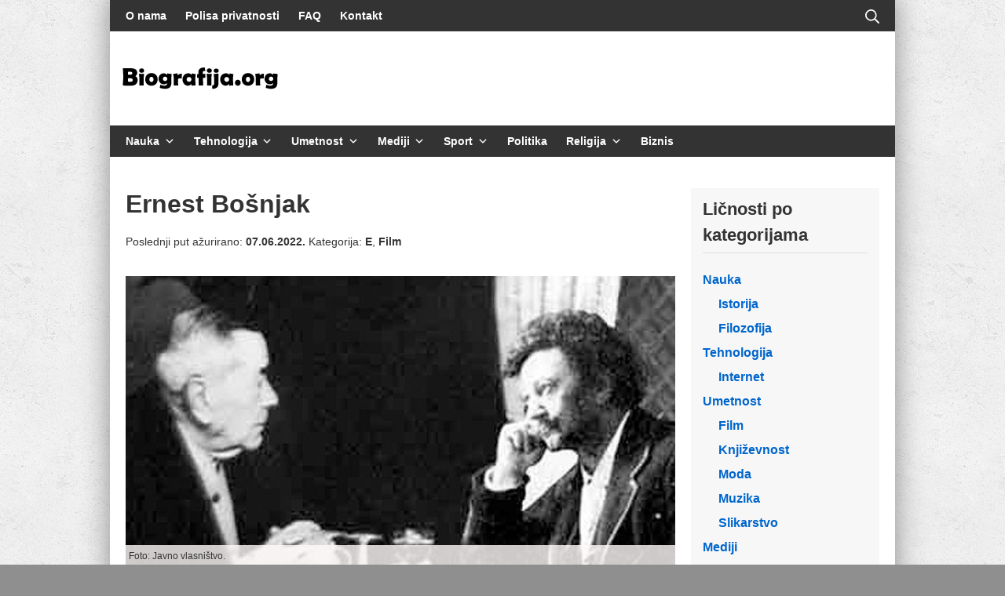

--- FILE ---
content_type: text/html; charset=UTF-8
request_url: https://www.biografija.org/film/ernest-bosnjak/
body_size: 14098
content:
<!DOCTYPE html>
<html lang="sr-RS">
	<head>
		<meta charset="UTF-8">
		<meta name="viewport" content="width=device-width, initial-scale=1">
		<link rel="profile" href="http://gmpg.org/xfn/11">

		<meta name='robots' content='index, follow, max-image-preview:large, max-snippet:-1, max-video-preview:-1' />
	<style>img:is([sizes="auto" i], [sizes^="auto," i]) { contain-intrinsic-size: 3000px 1500px }</style>
	
	<!-- This site is optimized with the Yoast SEO plugin v26.2 - https://yoast.com/wordpress/plugins/seo/ -->
	<title>Ernest Bošnjak Biografija | Biografije Poznatih</title>
	<meta name="description" content="Ernest Bošnjak, osnivač i začetnik kinematografije na prostorima bivše Jugoslavije, osnivač prvog bioskopa u Južnoj Ugarskoj, pionir domaćeg filma i" />
	<link rel="canonical" href="https://www.biografija.org/film/ernest-bosnjak/" />
	<meta property="og:locale" content="sr_RS" />
	<meta property="og:type" content="article" />
	<meta property="og:title" content="Ernest Bošnjak Biografija | Biografije Poznatih" />
	<meta property="og:description" content="Ernest Bošnjak, osnivač i začetnik kinematografije na prostorima bivše Jugoslavije, osnivač prvog bioskopa u Južnoj Ugarskoj, pionir domaćeg filma i" />
	<meta property="og:url" content="https://www.biografija.org/film/ernest-bosnjak/" />
	<meta property="og:site_name" content="Biografije Poznatih" />
	<meta property="article:publisher" content="https://www.facebook.com/biografijepoznatih/" />
	<meta property="article:published_time" content="2017-02-27T10:27:30+00:00" />
	<meta property="article:modified_time" content="2022-06-07T12:21:17+00:00" />
	<meta property="og:image" content="https://www.biografija.org/wp-content/uploads/2017/02/ernest-bosnjak1.jpg" />
	<meta property="og:image:width" content="642" />
	<meta property="og:image:height" content="340" />
	<meta property="og:image:type" content="image/jpeg" />
	<meta name="author" content="Hellasije" />
	<meta name="twitter:card" content="summary_large_image" />
	<meta name="twitter:creator" content="@biografijaorg" />
	<meta name="twitter:site" content="@biografijaorg" />
	<script type="application/ld+json" class="yoast-schema-graph">{"@context":"https://schema.org","@graph":[{"@type":"Article","@id":"https://www.biografija.org/film/ernest-bosnjak/#article","isPartOf":{"@id":"https://www.biografija.org/film/ernest-bosnjak/"},"author":{"name":"Hellasije","@id":"https://www.biografija.org/#/schema/person/fb9aeb285c7c8d8c8e1fb44f87ec5992"},"headline":"Ernest Bošnjak","datePublished":"2017-02-27T10:27:30+00:00","dateModified":"2022-06-07T12:21:17+00:00","mainEntityOfPage":{"@id":"https://www.biografija.org/film/ernest-bosnjak/"},"wordCount":670,"publisher":{"@id":"https://www.biografija.org/#organization"},"image":{"@id":"https://www.biografija.org/film/ernest-bosnjak/#primaryimage"},"thumbnailUrl":"https://www.biografija.org/wp-content/uploads/2017/02/ernest-bosnjak1.jpg","articleSection":["E","Film"],"inLanguage":"sr-RS"},{"@type":"WebPage","@id":"https://www.biografija.org/film/ernest-bosnjak/","url":"https://www.biografija.org/film/ernest-bosnjak/","name":"Ernest Bošnjak Biografija | Biografije Poznatih","isPartOf":{"@id":"https://www.biografija.org/#website"},"primaryImageOfPage":{"@id":"https://www.biografija.org/film/ernest-bosnjak/#primaryimage"},"image":{"@id":"https://www.biografija.org/film/ernest-bosnjak/#primaryimage"},"thumbnailUrl":"https://www.biografija.org/wp-content/uploads/2017/02/ernest-bosnjak1.jpg","datePublished":"2017-02-27T10:27:30+00:00","dateModified":"2022-06-07T12:21:17+00:00","description":"Ernest Bošnjak, osnivač i začetnik kinematografije na prostorima bivše Jugoslavije, osnivač prvog bioskopa u Južnoj Ugarskoj, pionir domaćeg filma i","breadcrumb":{"@id":"https://www.biografija.org/film/ernest-bosnjak/#breadcrumb"},"inLanguage":"sr-RS","potentialAction":[{"@type":"ReadAction","target":["https://www.biografija.org/film/ernest-bosnjak/"]}]},{"@type":"ImageObject","inLanguage":"sr-RS","@id":"https://www.biografija.org/film/ernest-bosnjak/#primaryimage","url":"https://www.biografija.org/wp-content/uploads/2017/02/ernest-bosnjak1.jpg","contentUrl":"https://www.biografija.org/wp-content/uploads/2017/02/ernest-bosnjak1.jpg","width":642,"height":340},{"@type":"BreadcrumbList","@id":"https://www.biografija.org/film/ernest-bosnjak/#breadcrumb","itemListElement":[{"@type":"ListItem","position":1,"name":"Home","item":"https://www.biografija.org/"},{"@type":"ListItem","position":2,"name":"Ernest Bošnjak"}]},{"@type":"WebSite","@id":"https://www.biografija.org/#website","url":"https://www.biografija.org/","name":"Biografije Poznatih","description":"Baza biografija i životopisa naučnika, sportista, političara, književnika, estradnih umjetnika i drugih poznatih osoba.","publisher":{"@id":"https://www.biografija.org/#organization"},"alternateName":"Biografija.org","potentialAction":[{"@type":"SearchAction","target":{"@type":"EntryPoint","urlTemplate":"https://www.biografija.org/?s={search_term_string}"},"query-input":{"@type":"PropertyValueSpecification","valueRequired":true,"valueName":"search_term_string"}}],"inLanguage":"sr-RS"},{"@type":"Organization","@id":"https://www.biografija.org/#organization","name":"Intelekt S.P.","url":"https://www.biografija.org/","logo":{"@type":"ImageObject","inLanguage":"sr-RS","@id":"https://www.biografija.org/#/schema/logo/image/","url":"https://www.biografija.org/wp-content/uploads/2022/09/biografija-logo.png","contentUrl":"https://www.biografija.org/wp-content/uploads/2022/09/biografija-logo.png","width":200,"height":60,"caption":"Intelekt S.P."},"image":{"@id":"https://www.biografija.org/#/schema/logo/image/"},"sameAs":["https://www.facebook.com/biografijepoznatih/","https://x.com/biografijaorg"]},{"@type":"Person","@id":"https://www.biografija.org/#/schema/person/fb9aeb285c7c8d8c8e1fb44f87ec5992","name":"Hellasije","image":{"@type":"ImageObject","inLanguage":"sr-RS","@id":"https://www.biografija.org/#/schema/person/image/","url":"https://secure.gravatar.com/avatar/cb1e6f928f27e8a80c5a6743db75d27d3d5ec884bce21c16a9e4f7e374fd27b3?s=96&d=blank&r=g","contentUrl":"https://secure.gravatar.com/avatar/cb1e6f928f27e8a80c5a6743db75d27d3d5ec884bce21c16a9e4f7e374fd27b3?s=96&d=blank&r=g","caption":"Hellasije"},"description":"Sadržaj ovog članka je vlasništvo sajta Biografija.Org. Preuzimanje teksta je uslovljeno Creative Commons 2.5 licencom. Svako kopiranje i korištenje materijala bez navoda autora i linka ka izvoru smatra se kršenjem autorskih prava i podleže zakonskim sankcijama. Fotografije korištene u biografijama su vlasništvo trećih lica nad kojim portal Biografije poznatih nema autorska prava."}]}</script>
	<!-- / Yoast SEO plugin. -->


<link rel='dns-prefetch' href='//widgetlogic.org' />
<link rel='stylesheet' id='block-widget-css' href='https://www.biografija.org/wp-content/plugins/widget-logic/block_widget/css/widget.css?ver=1726734548' type='text/css' media='all' />
<style id='global-styles-inline-css' type='text/css'>
:root{--wp--preset--aspect-ratio--square: 1;--wp--preset--aspect-ratio--4-3: 4/3;--wp--preset--aspect-ratio--3-4: 3/4;--wp--preset--aspect-ratio--3-2: 3/2;--wp--preset--aspect-ratio--2-3: 2/3;--wp--preset--aspect-ratio--16-9: 16/9;--wp--preset--aspect-ratio--9-16: 9/16;--wp--preset--color--black: #000000;--wp--preset--color--cyan-bluish-gray: #abb8c3;--wp--preset--color--white: #ffffff;--wp--preset--color--pale-pink: #f78da7;--wp--preset--color--vivid-red: #cf2e2e;--wp--preset--color--luminous-vivid-orange: #ff6900;--wp--preset--color--luminous-vivid-amber: #fcb900;--wp--preset--color--light-green-cyan: #7bdcb5;--wp--preset--color--vivid-green-cyan: #00d084;--wp--preset--color--pale-cyan-blue: #8ed1fc;--wp--preset--color--vivid-cyan-blue: #0693e3;--wp--preset--color--vivid-purple: #9b51e0;--wp--preset--gradient--vivid-cyan-blue-to-vivid-purple: linear-gradient(135deg,rgba(6,147,227,1) 0%,rgb(155,81,224) 100%);--wp--preset--gradient--light-green-cyan-to-vivid-green-cyan: linear-gradient(135deg,rgb(122,220,180) 0%,rgb(0,208,130) 100%);--wp--preset--gradient--luminous-vivid-amber-to-luminous-vivid-orange: linear-gradient(135deg,rgba(252,185,0,1) 0%,rgba(255,105,0,1) 100%);--wp--preset--gradient--luminous-vivid-orange-to-vivid-red: linear-gradient(135deg,rgba(255,105,0,1) 0%,rgb(207,46,46) 100%);--wp--preset--gradient--very-light-gray-to-cyan-bluish-gray: linear-gradient(135deg,rgb(238,238,238) 0%,rgb(169,184,195) 100%);--wp--preset--gradient--cool-to-warm-spectrum: linear-gradient(135deg,rgb(74,234,220) 0%,rgb(151,120,209) 20%,rgb(207,42,186) 40%,rgb(238,44,130) 60%,rgb(251,105,98) 80%,rgb(254,248,76) 100%);--wp--preset--gradient--blush-light-purple: linear-gradient(135deg,rgb(255,206,236) 0%,rgb(152,150,240) 100%);--wp--preset--gradient--blush-bordeaux: linear-gradient(135deg,rgb(254,205,165) 0%,rgb(254,45,45) 50%,rgb(107,0,62) 100%);--wp--preset--gradient--luminous-dusk: linear-gradient(135deg,rgb(255,203,112) 0%,rgb(199,81,192) 50%,rgb(65,88,208) 100%);--wp--preset--gradient--pale-ocean: linear-gradient(135deg,rgb(255,245,203) 0%,rgb(182,227,212) 50%,rgb(51,167,181) 100%);--wp--preset--gradient--electric-grass: linear-gradient(135deg,rgb(202,248,128) 0%,rgb(113,206,126) 100%);--wp--preset--gradient--midnight: linear-gradient(135deg,rgb(2,3,129) 0%,rgb(40,116,252) 100%);--wp--preset--font-size--small: 13.6px;--wp--preset--font-size--medium: 19.2px;--wp--preset--font-size--large: 24px;--wp--preset--font-size--x-large: 42px;--wp--preset--font-size--regular: 16px;--wp--preset--font-size--huge: 32px;--wp--preset--spacing--20: 0.44rem;--wp--preset--spacing--30: 0.67rem;--wp--preset--spacing--40: 1rem;--wp--preset--spacing--50: 1.5rem;--wp--preset--spacing--60: 2.25rem;--wp--preset--spacing--70: 3.38rem;--wp--preset--spacing--80: 5.06rem;--wp--preset--shadow--natural: 6px 6px 9px rgba(0, 0, 0, 0.2);--wp--preset--shadow--deep: 12px 12px 50px rgba(0, 0, 0, 0.4);--wp--preset--shadow--sharp: 6px 6px 0px rgba(0, 0, 0, 0.2);--wp--preset--shadow--outlined: 6px 6px 0px -3px rgba(255, 255, 255, 1), 6px 6px rgba(0, 0, 0, 1);--wp--preset--shadow--crisp: 6px 6px 0px rgba(0, 0, 0, 1);}:where(.is-layout-flex){gap: 0.5em;}:where(.is-layout-grid){gap: 0.5em;}body .is-layout-flex{display: flex;}.is-layout-flex{flex-wrap: wrap;align-items: center;}.is-layout-flex > :is(*, div){margin: 0;}body .is-layout-grid{display: grid;}.is-layout-grid > :is(*, div){margin: 0;}:where(.wp-block-columns.is-layout-flex){gap: 2em;}:where(.wp-block-columns.is-layout-grid){gap: 2em;}:where(.wp-block-post-template.is-layout-flex){gap: 1.25em;}:where(.wp-block-post-template.is-layout-grid){gap: 1.25em;}.has-black-color{color: var(--wp--preset--color--black) !important;}.has-cyan-bluish-gray-color{color: var(--wp--preset--color--cyan-bluish-gray) !important;}.has-white-color{color: var(--wp--preset--color--white) !important;}.has-pale-pink-color{color: var(--wp--preset--color--pale-pink) !important;}.has-vivid-red-color{color: var(--wp--preset--color--vivid-red) !important;}.has-luminous-vivid-orange-color{color: var(--wp--preset--color--luminous-vivid-orange) !important;}.has-luminous-vivid-amber-color{color: var(--wp--preset--color--luminous-vivid-amber) !important;}.has-light-green-cyan-color{color: var(--wp--preset--color--light-green-cyan) !important;}.has-vivid-green-cyan-color{color: var(--wp--preset--color--vivid-green-cyan) !important;}.has-pale-cyan-blue-color{color: var(--wp--preset--color--pale-cyan-blue) !important;}.has-vivid-cyan-blue-color{color: var(--wp--preset--color--vivid-cyan-blue) !important;}.has-vivid-purple-color{color: var(--wp--preset--color--vivid-purple) !important;}.has-black-background-color{background-color: var(--wp--preset--color--black) !important;}.has-cyan-bluish-gray-background-color{background-color: var(--wp--preset--color--cyan-bluish-gray) !important;}.has-white-background-color{background-color: var(--wp--preset--color--white) !important;}.has-pale-pink-background-color{background-color: var(--wp--preset--color--pale-pink) !important;}.has-vivid-red-background-color{background-color: var(--wp--preset--color--vivid-red) !important;}.has-luminous-vivid-orange-background-color{background-color: var(--wp--preset--color--luminous-vivid-orange) !important;}.has-luminous-vivid-amber-background-color{background-color: var(--wp--preset--color--luminous-vivid-amber) !important;}.has-light-green-cyan-background-color{background-color: var(--wp--preset--color--light-green-cyan) !important;}.has-vivid-green-cyan-background-color{background-color: var(--wp--preset--color--vivid-green-cyan) !important;}.has-pale-cyan-blue-background-color{background-color: var(--wp--preset--color--pale-cyan-blue) !important;}.has-vivid-cyan-blue-background-color{background-color: var(--wp--preset--color--vivid-cyan-blue) !important;}.has-vivid-purple-background-color{background-color: var(--wp--preset--color--vivid-purple) !important;}.has-black-border-color{border-color: var(--wp--preset--color--black) !important;}.has-cyan-bluish-gray-border-color{border-color: var(--wp--preset--color--cyan-bluish-gray) !important;}.has-white-border-color{border-color: var(--wp--preset--color--white) !important;}.has-pale-pink-border-color{border-color: var(--wp--preset--color--pale-pink) !important;}.has-vivid-red-border-color{border-color: var(--wp--preset--color--vivid-red) !important;}.has-luminous-vivid-orange-border-color{border-color: var(--wp--preset--color--luminous-vivid-orange) !important;}.has-luminous-vivid-amber-border-color{border-color: var(--wp--preset--color--luminous-vivid-amber) !important;}.has-light-green-cyan-border-color{border-color: var(--wp--preset--color--light-green-cyan) !important;}.has-vivid-green-cyan-border-color{border-color: var(--wp--preset--color--vivid-green-cyan) !important;}.has-pale-cyan-blue-border-color{border-color: var(--wp--preset--color--pale-cyan-blue) !important;}.has-vivid-cyan-blue-border-color{border-color: var(--wp--preset--color--vivid-cyan-blue) !important;}.has-vivid-purple-border-color{border-color: var(--wp--preset--color--vivid-purple) !important;}.has-vivid-cyan-blue-to-vivid-purple-gradient-background{background: var(--wp--preset--gradient--vivid-cyan-blue-to-vivid-purple) !important;}.has-light-green-cyan-to-vivid-green-cyan-gradient-background{background: var(--wp--preset--gradient--light-green-cyan-to-vivid-green-cyan) !important;}.has-luminous-vivid-amber-to-luminous-vivid-orange-gradient-background{background: var(--wp--preset--gradient--luminous-vivid-amber-to-luminous-vivid-orange) !important;}.has-luminous-vivid-orange-to-vivid-red-gradient-background{background: var(--wp--preset--gradient--luminous-vivid-orange-to-vivid-red) !important;}.has-very-light-gray-to-cyan-bluish-gray-gradient-background{background: var(--wp--preset--gradient--very-light-gray-to-cyan-bluish-gray) !important;}.has-cool-to-warm-spectrum-gradient-background{background: var(--wp--preset--gradient--cool-to-warm-spectrum) !important;}.has-blush-light-purple-gradient-background{background: var(--wp--preset--gradient--blush-light-purple) !important;}.has-blush-bordeaux-gradient-background{background: var(--wp--preset--gradient--blush-bordeaux) !important;}.has-luminous-dusk-gradient-background{background: var(--wp--preset--gradient--luminous-dusk) !important;}.has-pale-ocean-gradient-background{background: var(--wp--preset--gradient--pale-ocean) !important;}.has-electric-grass-gradient-background{background: var(--wp--preset--gradient--electric-grass) !important;}.has-midnight-gradient-background{background: var(--wp--preset--gradient--midnight) !important;}.has-small-font-size{font-size: var(--wp--preset--font-size--small) !important;}.has-medium-font-size{font-size: var(--wp--preset--font-size--medium) !important;}.has-large-font-size{font-size: var(--wp--preset--font-size--large) !important;}.has-x-large-font-size{font-size: var(--wp--preset--font-size--x-large) !important;}
:where(.wp-block-post-template.is-layout-flex){gap: 1.25em;}:where(.wp-block-post-template.is-layout-grid){gap: 1.25em;}
:where(.wp-block-columns.is-layout-flex){gap: 2em;}:where(.wp-block-columns.is-layout-grid){gap: 2em;}
:root :where(.wp-block-pullquote){font-size: 1.5em;line-height: 1.6;}
</style>
<link rel='stylesheet' id='suki-css' href='https://www.biografija.org/wp-content/themes/suki/assets/css/main.min.css?ver=1.3.7' type='text/css' media='all' />
<style id='suki-inline-css' type='text/css'>
/* Contact Form 7 compatibility CSS */
.wpcf7 input:not([type="submit"]):not([type="checkbox"]):not([type="radio"]),.wpcf7 textarea,.wpcf7 select{width:100%}
/* Suki Dynamic CSS */
html{font-weight:400}body{color:#333}legend,.small-title,.entry-small-title,.comments-title,.comment-reply-title{font-weight:700;font-size:24px}body.suki-page-layout-boxed #page{width:1000px;box-shadow:0 0 30px 4px rgba(51,51,51,0.43)}body.suki-page-layout-boxed .suki-header-section.suki-section-full-width .menu .sub-menu{max-width:1000px}body.suki-page-layout-boxed .suki-content-layout-wide .alignfull{max-width:1000px;left:calc(50% - min(1000px / 2,50vw))}.suki-wrapper,.suki-section-contained>.suki-section-inner{width:960px}.suki-header-section .menu .sub-menu{max-width:960px}.suki-content-layout-wide .alignwide{max-width:960px;left:calc(50% - min((960px / 2),50vw - 20px))}.suki-section-default.suki-content-layout-wide [class$="__inner-container"]>*:not(.alignwide):not(.alignfull){width:960px}.suki-header-logo .suki-logo-image{width:200px}.suki-header-mobile-logo .suki-logo-image{width:200px}.suki-header-search-bar .search-form{width:250px}.suki-header-search-dropdown .sub-menu{width:250px}.suki-header-main-bar{height:120px;font-size:14px}.suki-header-main-bar-inner{padding:0 15px 0 15px}.suki-header-main-bar .menu .menu-item>.suki-menu-item-link{font-size:14px}.suki-header-top-bar .menu .menu-item>.suki-menu-item-link{font-weight:600;font-size:14px}.suki-header-top-bar-inner{background-color:#333}.suki-header-top-bar .menu>.menu-item .sub-menu{background-color:#333;color:#fff}.suki-header-top-bar{color:#fff}.suki-header-top-bar a:not(.button),.suki-header-top-bar .suki-toggle,.suki-header-top-bar .menu>.menu-item .sub-menu a:not(.button){color:#fff}.suki-header-top-bar a:not(.button):hover,.suki-header-top-bar a:not(.button):focus,.suki-header-top-bar .suki-toggle:hover,.suki-header-top-bar .suki-toggle:focus,.suki-header-top-bar .menu>.menu-item .sub-menu a:not(.button):hover,.suki-header-top-bar .menu>.menu-item .sub-menu a:not(.button):focus{color:#06c}.suki-header-top-bar .current-menu-item>.suki-menu-item-link,.suki-header-top-bar .current-menu-ancestor>.suki-menu-item-link{color:#fff}.suki-header-top-bar .menu>.menu-item .sub-menu .current-menu-item>.suki-menu-item-link,.suki-header-top-bar .menu>.menu-item .sub-menu .current-menu-ancestor>.suki-menu-item-link{color:#fff}.suki-header-bottom-bar{height:40px;font-size:14px;color:#fff}.suki-header-bottom-bar-inner{padding:0 10px 0 10px;background-color:#333}.suki-header-bottom-bar .menu .menu-item>.suki-menu-item-link{font-size:14px}.suki-header-bottom-bar .suki-menu-icon{font-size:14px}.suki-header-bottom-bar .menu>.menu-item .sub-menu{background-color:#333;color:#fff}.suki-header-bottom-bar a:not(.button),.suki-header-bottom-bar .suki-toggle,.suki-header-bottom-bar .menu>.menu-item .sub-menu a:not(.button){color:#fff}.suki-header-mobile-main-bar{height:100px}.suki-header-mobile-main-bar .suki-menu-icon{font-size:20px}.suki-header-mobile-main-bar-inner{background-color:rgba(0,0,0,0.05)}.suki-header-mobile-vertical-bar{padding:20px 20px 20px 20px;background-color:#f2f2f2}.suki-header-mobile-vertical-bar .menu .menu-item>.suki-menu-item-link,.suki-header-mobile-vertical-bar .menu-item>.suki-toggle{font-weight:600}.suki-content-inner{padding:40px 20px 30px 20px}.ltr .suki-content-layout-right-sidebar .sidebar{margin-left:20px}.rtl .suki-content-layout-right-sidebar .sidebar{margin-right:20px}.ltr .suki-content-layout-left-sidebar .sidebar{margin-right:20px}.rtl .suki-content-layout-left-sidebar .sidebar{margin-right:20px}.sidebar .widget{margin-bottom:20px}.sidebar.suki-sidebar-widgets-mode-merged .sidebar-inner,.sidebar.suki-sidebar-widgets-mode-separated .widget{padding:10px 15px 20px 15px;box-shadow:0 0 30px 0 rgba(0,0,0,0);background-color:rgba(51,51,51,0.04)}.suki-footer-widgets-bar-inner{padding:20px 20px 20px 20px;border-width:1px 1px 1px 1px}.suki-footer-bottom-bar-inner{padding:25px 30px 25px 30px;border-width:0 0 1px 0}.suki-footer-bottom-bar{font-weight:600}.entry-layout-grid .entry-wrapper{padding:0;box-shadow:0 0 30px 0 rgba(0,0,0,0)}.entry-layout-grid .entry-thumbnail.suki-entry-thumbnail-ignore-padding:first-child{margin-top:-0px !important}.entry-layout-grid .entry-thumbnail.suki-entry-thumbnail-ignore-padding{margin-right:-0px !important;margin-left:-0px !important}@media screen and (max-width:1023px){.suki-header-mobile-main-bar-inner{padding:10px 20px 10px 20px}}@media screen and (min-width:1024px){body.suki-page-layout-boxed{background-position:left top;background-size:contain;background-repeat:repeat}}
</style>
<link rel='stylesheet' id='suki-pro-css' href='https://www.biografija.org/wp-content/plugins/suki-pro/assets/css/pro.min.css?ver=1.2.4' type='text/css' media='all' />
<style id='suki-pro-inline-css' type='text/css'>
/* Suki Pro Dynamic CSS */
.suki-featured-posts-carousel .suki-featured-posts-list:not(.tns-slider){margin:0 -5px}.suki-featured-posts-carousel .suki-featured-post{padding:0 5px}.suki-featured-posts-carousel .tns-inner{margin:0 -5px !important}.suki-featured-posts-grid .suki-featured-posts-list{grid-gap:5px}.suki-featured-posts .suki-featured-post-title.small-title{font-size:28px}.suki-featured-posts .suki-featured-post-background:before{background-color:rgba(0,0,0,0)}@media screen and (min-width:1024px){.suki-featured-posts-grid .suki-featured-posts-list{height:400px}}
</style>
<link rel='stylesheet' id='suki-child-css' href='https://www.biografija.org/wp-content/themes/suki-child/style.css?ver=1.0.0' type='text/css' media='all' />
        <script>function addLink() {
	var body_element = document.getElementsByTagName('body')[0];
	var selection;
	selection = window.getSelection();
	var pagelink = "<br /><br /> Pročitaj više na: <a href='"+document.location.href+"'>"+document.location.href+"</a>"; // change this if you want
	var copytext = selection + pagelink;
	var newdiv = document.createElement('div');
	newdiv.style.position='absolute';
	newdiv.style.left='-99999px';
	body_element.appendChild(newdiv);
	newdiv.innerHTML = copytext;
	selection.selectAllChildren(newdiv);
	window.setTimeout(function() {
		body_element.removeChild(newdiv);
	},0);
}
document.oncopy = addLink;</script>
<style type="text/css" id="suki-custom-css">

</style>
<link rel="icon" href="https://www.biografija.org/wp-content/uploads/2015/09/People-32.png" sizes="32x32" />
<link rel="icon" href="https://www.biografija.org/wp-content/uploads/2015/09/People-32.png" sizes="192x192" />
<link rel="apple-touch-icon" href="https://www.biografija.org/wp-content/uploads/2015/09/People-32.png" />
<meta name="msapplication-TileImage" content="https://www.biografija.org/wp-content/uploads/2015/09/People-32.png" />
		<style type="text/css" id="wp-custom-css">
			.entry-content p:first-child:first-letter {
    float: left;
    color: #333;
    font-size: 50px;
    line-height: 50px;
    padding-top: 0px;
    padding-right: 3px;
    padding-left: 0px;
    font-family: Georgia;
} 

#suki-footer-widgets-bar {
	margin-bottom:40px;
}

body.suki-page-layout-boxed {
    background: #8f8f8f url(https://www.biografija.org/wp-content/uploads/2017/02/concrete_seamless1.png) !important;
}

.copyright {
	width:100%;
	background-color:rgba(0,0,0,.05);
	padding: 15px 20px 15px 20px;
}
.copyright-title h3 {
	border-bottom:1px solid white;
	margin-bottom:15px;
  line-height:1.5em;	
}
a {
	font-weight:bold;
}

.instagram-media{margin:0 auto!important;}

.img-copyright {
    background: rgba(255,250,250,.804);
    margin-top: 0;
    padding: 4px;
    position: relative;
    top: -60px;
	  margin-bottom:-35px;
    font-size: 12px;
}
.site-content .suki-featured-posts {
    margin-bottom: 30px;
}

@media only screen and (min-width: 1024px) {
    .content-area {
        max-width:700px;
    }
}		</style>
		<script src="https://cmp.gatekeeperconsent.com/min.js" data-cfasync="false"></script>
<script src="https://the.gatekeeperconsent.com/cmp.min.js" data-cfasync="false"></script>
<script async src="//www.ezojs.com/ezoic/sa.min.js"></script>
<script>
    window.ezstandalone = window.ezstandalone || {};
    ezstandalone.cmd = ezstandalone.cmd || [];
</script>
	</head>

	<body class="wp-singular post-template-default single single-post postid-2293 single-format-standard wp-custom-logo wp-embed-responsive wp-theme-suki wp-child-theme-suki-child ltr suki-pro-ver-1-2-4 group-blog suki-page-layout-boxed suki-ver-1-3-7">
			<a class="skip-link screen-reader-text" href="#content">Skip to content</a>
	<div id="mobile-vertical-header" class="suki-header-mobile-vertical suki-header suki-popup suki-header-mobile-vertical-display-full-screen suki-header-mobile-vertical-position-center suki-text-align-center" itemscope itemtype="https://schema.org/WPHeader">
	
	<div class="suki-header-mobile-vertical-bar suki-header-section-vertical suki-popup-content">
		<div class="suki-header-section-vertical-column">
			<div class="suki-header-mobile-vertical-bar-top suki-header-section-vertical-row">
				<div class="suki-header-search-bar suki-header-search">
	<form role="search" method="get" class="search-form" action="https://www.biografija.org/">
				<label>
					<span class="screen-reader-text">Претрага за:</span>
					<input type="search" class="search-field" placeholder="Pretraga..." value="" name="s" /><span class="suki-icon suki-search-icon" title="" aria-hidden="true"><svg xmlns="http://www.w3.org/2000/svg" viewBox="0 0 64 64" width="64" height="64"><path d="M26,46.1a20,20,0,1,1,20-20A20,20,0,0,1,26,46.1ZM63.4,58.5,48.2,43.3a3.67,3.67,0,0,0-2-.8A26.7,26.7,0,0,0,52,26a26,26,0,1,0-9.6,20.2,4.64,4.64,0,0,0,.8,2L58.4,63.4a1.93,1.93,0,0,0,2.8,0l2.1-2.1A1.86,1.86,0,0,0,63.4,58.5Z"/></svg></span>
				</label>
				<input type="submit" class="search-submit" value="Претражи" />
			</form></div><nav class="suki-header-mobile-menu suki-header-menu site-navigation" role="navigation" itemscope itemtype="https://schema.org/SiteNavigationElement" aria-label="Mobile Header Menu">
	<ul id="menu-top-menu" class="menu suki-toggle-menu"><li id="menu-item-120" class="menu-item menu-item-type-taxonomy menu-item-object-category menu-item-has-children menu-item-120"><a href="https://www.biografija.org/nauka/" class="suki-menu-item-link "><span class="suki-menu-item-title">Nauka</span></a><button class="suki-sub-menu-toggle suki-toggle"><span class="suki-icon suki-dropdown-sign" title="" aria-hidden="true"><svg xmlns="http://www.w3.org/2000/svg" viewBox="0 0 64 64" width="64" height="64"><path d="M32,43.71a3,3,0,0,1-2.12-.88L12.17,25.12a2,2,0,0,1,0-2.83l1.42-1.41a2,2,0,0,1,2.82,0L32,36.47,47.59,20.88a2,2,0,0,1,2.82,0l1.42,1.41a2,2,0,0,1,0,2.83L34.12,42.83A3,3,0,0,1,32,43.71Z"/></svg></span><span class="screen-reader-text">Expand / Collapse</span></button>
<ul class="sub-menu">
	<li id="menu-item-2858" class="menu-item menu-item-type-taxonomy menu-item-object-category menu-item-2858"><a href="https://www.biografija.org/istorija/" class="suki-menu-item-link "><span class="suki-menu-item-title">Istorija</span></a></li>
	<li id="menu-item-8440" class="menu-item menu-item-type-taxonomy menu-item-object-category menu-item-8440"><a href="https://www.biografija.org/filozofija/" class="suki-menu-item-link "><span class="suki-menu-item-title">Filozofija</span></a></li>
</ul>
</li>
<li id="menu-item-989" class="menu-item menu-item-type-taxonomy menu-item-object-category menu-item-has-children menu-item-989"><a href="https://www.biografija.org/tehnologija/" class="suki-menu-item-link "><span class="suki-menu-item-title">Tehnologija</span></a><button class="suki-sub-menu-toggle suki-toggle"><span class="suki-icon suki-dropdown-sign" title="" aria-hidden="true"><svg xmlns="http://www.w3.org/2000/svg" viewBox="0 0 64 64" width="64" height="64"><path d="M32,43.71a3,3,0,0,1-2.12-.88L12.17,25.12a2,2,0,0,1,0-2.83l1.42-1.41a2,2,0,0,1,2.82,0L32,36.47,47.59,20.88a2,2,0,0,1,2.82,0l1.42,1.41a2,2,0,0,1,0,2.83L34.12,42.83A3,3,0,0,1,32,43.71Z"/></svg></span><span class="screen-reader-text">Expand / Collapse</span></button>
<ul class="sub-menu">
	<li id="menu-item-4114" class="menu-item menu-item-type-taxonomy menu-item-object-category menu-item-4114"><a href="https://www.biografija.org/internet/" class="suki-menu-item-link "><span class="suki-menu-item-title">Internet</span></a></li>
</ul>
</li>
<li id="menu-item-12566" class="menu-item menu-item-type-taxonomy menu-item-object-category menu-item-has-children menu-item-12566"><a href="https://www.biografija.org/umetnost/" class="suki-menu-item-link "><span class="suki-menu-item-title">Umetnost</span></a><button class="suki-sub-menu-toggle suki-toggle"><span class="suki-icon suki-dropdown-sign" title="" aria-hidden="true"><svg xmlns="http://www.w3.org/2000/svg" viewBox="0 0 64 64" width="64" height="64"><path d="M32,43.71a3,3,0,0,1-2.12-.88L12.17,25.12a2,2,0,0,1,0-2.83l1.42-1.41a2,2,0,0,1,2.82,0L32,36.47,47.59,20.88a2,2,0,0,1,2.82,0l1.42,1.41a2,2,0,0,1,0,2.83L34.12,42.83A3,3,0,0,1,32,43.71Z"/></svg></span><span class="screen-reader-text">Expand / Collapse</span></button>
<ul class="sub-menu">
	<li id="menu-item-119" class="menu-item menu-item-type-taxonomy menu-item-object-category current-post-ancestor current-menu-parent current-post-parent menu-item-119"><a href="https://www.biografija.org/film/" class="suki-menu-item-link "><span class="suki-menu-item-title">Film</span></a></li>
	<li id="menu-item-85" class="menu-item menu-item-type-taxonomy menu-item-object-category menu-item-85"><a href="https://www.biografija.org/knjizevnost/" class="suki-menu-item-link "><span class="suki-menu-item-title">Književnost</span></a></li>
	<li id="menu-item-750" class="menu-item menu-item-type-taxonomy menu-item-object-category menu-item-750"><a href="https://www.biografija.org/moda/" class="suki-menu-item-link "><span class="suki-menu-item-title">Moda</span></a></li>
	<li id="menu-item-86" class="menu-item menu-item-type-taxonomy menu-item-object-category menu-item-86"><a href="https://www.biografija.org/muzika/" class="suki-menu-item-link "><span class="suki-menu-item-title">Muzika</span></a></li>
	<li id="menu-item-988" class="menu-item menu-item-type-taxonomy menu-item-object-category menu-item-988"><a href="https://www.biografija.org/slikarstvo/" class="suki-menu-item-link "><span class="suki-menu-item-title">Slikarstvo</span></a></li>
</ul>
</li>
<li id="menu-item-3635" class="menu-item menu-item-type-custom menu-item-object-custom menu-item-has-children menu-item-3635"><a href="#" class="suki-menu-item-link "><span class="suki-menu-item-title">Mediji</span></a><button class="suki-sub-menu-toggle suki-toggle"><span class="suki-icon suki-dropdown-sign" title="" aria-hidden="true"><svg xmlns="http://www.w3.org/2000/svg" viewBox="0 0 64 64" width="64" height="64"><path d="M32,43.71a3,3,0,0,1-2.12-.88L12.17,25.12a2,2,0,0,1,0-2.83l1.42-1.41a2,2,0,0,1,2.82,0L32,36.47,47.59,20.88a2,2,0,0,1,2.82,0l1.42,1.41a2,2,0,0,1,0,2.83L34.12,42.83A3,3,0,0,1,32,43.71Z"/></svg></span><span class="screen-reader-text">Expand / Collapse</span></button>
<ul class="sub-menu">
	<li id="menu-item-124" class="menu-item menu-item-type-taxonomy menu-item-object-category menu-item-124"><a href="https://www.biografija.org/televizija/" class="suki-menu-item-link "><span class="suki-menu-item-title">Televizija</span></a></li>
	<li id="menu-item-3636" class="menu-item menu-item-type-taxonomy menu-item-object-category menu-item-3636"><a href="https://www.biografija.org/novinarstvo/" class="suki-menu-item-link "><span class="suki-menu-item-title">Novinarstvo</span></a></li>
	<li id="menu-item-8445" class="menu-item menu-item-type-taxonomy menu-item-object-category menu-item-8445"><a href="https://www.biografija.org/youtube/" class="suki-menu-item-link "><span class="suki-menu-item-title">YouTube</span></a></li>
</ul>
</li>
<li id="menu-item-122" class="menu-item menu-item-type-taxonomy menu-item-object-category menu-item-has-children menu-item-122"><a href="https://www.biografija.org/sport/" class="suki-menu-item-link "><span class="suki-menu-item-title">Sport</span></a><button class="suki-sub-menu-toggle suki-toggle"><span class="suki-icon suki-dropdown-sign" title="" aria-hidden="true"><svg xmlns="http://www.w3.org/2000/svg" viewBox="0 0 64 64" width="64" height="64"><path d="M32,43.71a3,3,0,0,1-2.12-.88L12.17,25.12a2,2,0,0,1,0-2.83l1.42-1.41a2,2,0,0,1,2.82,0L32,36.47,47.59,20.88a2,2,0,0,1,2.82,0l1.42,1.41a2,2,0,0,1,0,2.83L34.12,42.83A3,3,0,0,1,32,43.71Z"/></svg></span><span class="screen-reader-text">Expand / Collapse</span></button>
<ul class="sub-menu">
	<li id="menu-item-1996" class="menu-item menu-item-type-taxonomy menu-item-object-category menu-item-1996"><a href="https://www.biografija.org/sport/fudbal/" class="suki-menu-item-link "><span class="suki-menu-item-title">Fudbal</span></a></li>
	<li id="menu-item-1997" class="menu-item menu-item-type-taxonomy menu-item-object-category menu-item-1997"><a href="https://www.biografija.org/sport/kosarka/" class="suki-menu-item-link "><span class="suki-menu-item-title">Košarka</span></a></li>
	<li id="menu-item-123" class="menu-item menu-item-type-taxonomy menu-item-object-category menu-item-123"><a href="https://www.biografija.org/sport/tenis/" class="suki-menu-item-link "><span class="suki-menu-item-title">Tenis</span></a></li>
	<li id="menu-item-752" class="menu-item menu-item-type-taxonomy menu-item-object-category menu-item-752"><a href="https://www.biografija.org/sport/rukomet/" class="suki-menu-item-link "><span class="suki-menu-item-title">Rukomet</span></a></li>
	<li id="menu-item-1998" class="menu-item menu-item-type-taxonomy menu-item-object-category menu-item-1998"><a href="https://www.biografija.org/sport/skijanje/" class="suki-menu-item-link "><span class="suki-menu-item-title">Skijanje</span></a></li>
	<li id="menu-item-2857" class="menu-item menu-item-type-taxonomy menu-item-object-category menu-item-2857"><a href="https://www.biografija.org/sport/atletika/" class="suki-menu-item-link "><span class="suki-menu-item-title">Atletika</span></a></li>
	<li id="menu-item-4112" class="menu-item menu-item-type-taxonomy menu-item-object-category menu-item-4112"><a href="https://www.biografija.org/sport/mma/" class="suki-menu-item-link "><span class="suki-menu-item-title">MMA</span></a></li>
	<li id="menu-item-4113" class="menu-item menu-item-type-taxonomy menu-item-object-category menu-item-4113"><a href="https://www.biografija.org/sport/vaterpolo/" class="suki-menu-item-link "><span class="suki-menu-item-title">Vaterpolo</span></a></li>
	<li id="menu-item-8444" class="menu-item menu-item-type-taxonomy menu-item-object-category menu-item-8444"><a href="https://www.biografija.org/sport/boks/" class="suki-menu-item-link "><span class="suki-menu-item-title">Boks</span></a></li>
</ul>
</li>
<li id="menu-item-121" class="menu-item menu-item-type-taxonomy menu-item-object-category menu-item-121"><a href="https://www.biografija.org/politika/" class="suki-menu-item-link "><span class="suki-menu-item-title">Politika</span></a></li>
<li id="menu-item-8442" class="menu-item menu-item-type-taxonomy menu-item-object-category menu-item-has-children menu-item-8442"><a href="https://www.biografija.org/religija/" class="suki-menu-item-link "><span class="suki-menu-item-title">Religija</span></a><button class="suki-sub-menu-toggle suki-toggle"><span class="suki-icon suki-dropdown-sign" title="" aria-hidden="true"><svg xmlns="http://www.w3.org/2000/svg" viewBox="0 0 64 64" width="64" height="64"><path d="M32,43.71a3,3,0,0,1-2.12-.88L12.17,25.12a2,2,0,0,1,0-2.83l1.42-1.41a2,2,0,0,1,2.82,0L32,36.47,47.59,20.88a2,2,0,0,1,2.82,0l1.42,1.41a2,2,0,0,1,0,2.83L34.12,42.83A3,3,0,0,1,32,43.71Z"/></svg></span><span class="screen-reader-text">Expand / Collapse</span></button>
<ul class="sub-menu">
	<li id="menu-item-8443" class="menu-item menu-item-type-taxonomy menu-item-object-category menu-item-8443"><a href="https://www.biografija.org/religija/pravoslavlje/" class="suki-menu-item-link "><span class="suki-menu-item-title">Pravoslavlje</span></a></li>
</ul>
</li>
<li id="menu-item-751" class="menu-item menu-item-type-taxonomy menu-item-object-category menu-item-751"><a href="https://www.biografija.org/biznis/" class="suki-menu-item-link "><span class="suki-menu-item-title">Biznis</span></a></li>
</ul></nav>			</div>
		</div>

					<button class="suki-popup-close-icon suki-popup-close suki-toggle"><span class="suki-icon " title="" aria-hidden="true"><svg xmlns="http://www.w3.org/2000/svg" viewBox="0 0 64 64" width="64" height="64"><path d="M36.2,32,56,12.2a1.93,1.93,0,0,0,0-2.8L54.6,8a1.93,1.93,0,0,0-2.8,0L32,27.8,12.2,8A1.93,1.93,0,0,0,9.4,8L8,9.4a1.93,1.93,0,0,0,0,2.8L27.8,32,8,51.8a1.93,1.93,0,0,0,0,2.8L9.4,56a1.93,1.93,0,0,0,2.8,0L32,36.2,51.8,56a1.93,1.93,0,0,0,2.8,0L56,54.6a1.93,1.93,0,0,0,0-2.8Z"/></svg></span></button>
			</div>
</div>
		<div id="canvas" class="suki-canvas">
			<div id="page" class="site">

					<header id="masthead" class="suki-header site-header" role="banner" itemscope itemtype="https://schema.org/WPHeader">
		<div id="header" class="suki-header-main suki-header">
	<div id="suki-header-top-bar" class="suki-header-top-bar suki-header-section suki-section suki-section-full-width suki-header-menu-highlight-none">

			<div class="suki-header-top-bar-inner suki-section-inner">
			<div class="suki-wrapper">
	
				<div class="suki-header-top-bar-row suki-header-row ">
																	<div class="suki-header-top-bar-left suki-header-column">
							<nav class="suki-header-menu-2 suki-header-menu site-navigation" role="navigation" itemscope itemtype="https://schema.org/SiteNavigationElement" aria-label="Header Menu 2">
	<ul id="menu-na-vrhu" class="menu suki-hover-menu"><li id="menu-item-193" class="menu-item menu-item-type-post_type menu-item-object-page menu-item-193"><a href="https://www.biografija.org/o-nama/" class="suki-menu-item-link "><span class="suki-menu-item-title">O nama</span></a></li>
<li id="menu-item-192" class="menu-item menu-item-type-post_type menu-item-object-page menu-item-privacy-policy menu-item-192"><a rel="privacy-policy" href="https://www.biografija.org/polisa-privatnosti/" class="suki-menu-item-link "><span class="suki-menu-item-title">Polisa privatnosti</span></a></li>
<li id="menu-item-692" class="menu-item menu-item-type-post_type menu-item-object-page menu-item-692"><a href="https://www.biografija.org/faq/" class="suki-menu-item-link "><span class="suki-menu-item-title">FAQ</span></a></li>
<li id="menu-item-191" class="menu-item menu-item-type-post_type menu-item-object-page menu-item-191"><a href="https://www.biografija.org/kontakt/" class="suki-menu-item-link "><span class="suki-menu-item-title">Kontakt</span></a></li>
</ul></nav>						</div>
																							<div class="suki-header-top-bar-right suki-header-column">
							<div class="suki-header-search-dropdown suki-header-search menu suki-toggle-menu">
	<div class="menu-item">
		<button class="suki-sub-menu-toggle suki-toggle" aria-expanded="false">
			<span class="suki-icon suki-menu-icon" title="" aria-hidden="true"><svg xmlns="http://www.w3.org/2000/svg" viewBox="0 0 64 64" width="64" height="64"><path d="M26,46.1a20,20,0,1,1,20-20A20,20,0,0,1,26,46.1ZM63.4,58.5,48.2,43.3a3.67,3.67,0,0,0-2-.8A26.7,26.7,0,0,0,52,26a26,26,0,1,0-9.6,20.2,4.64,4.64,0,0,0,.8,2L58.4,63.4a1.93,1.93,0,0,0,2.8,0l2.1-2.1A1.86,1.86,0,0,0,63.4,58.5Z"/></svg></span>			<span class="screen-reader-text">Search</span>
		</button>
		<div class="sub-menu"><form role="search" method="get" class="search-form" action="https://www.biografija.org/">
				<label>
					<span class="screen-reader-text">Претрага за:</span>
					<input type="search" class="search-field" placeholder="Pretraga..." value="" name="s" /><span class="suki-icon suki-search-icon" title="" aria-hidden="true"><svg xmlns="http://www.w3.org/2000/svg" viewBox="0 0 64 64" width="64" height="64"><path d="M26,46.1a20,20,0,1,1,20-20A20,20,0,0,1,26,46.1ZM63.4,58.5,48.2,43.3a3.67,3.67,0,0,0-2-.8A26.7,26.7,0,0,0,52,26a26,26,0,1,0-9.6,20.2,4.64,4.64,0,0,0,.8,2L58.4,63.4a1.93,1.93,0,0,0,2.8,0l2.1-2.1A1.86,1.86,0,0,0,63.4,58.5Z"/></svg></span>
				</label>
				<input type="submit" class="search-submit" value="Претражи" />
			</form></div>
	</div>
</div>						</div>
									</div>

			</div>
		</div>
</div><div id="suki-header-main-bar" class="suki-header-main-bar suki-header-section suki-section suki-section-full-width suki-header-menu-highlight-none">
	<div class="suki-header-main-bar-inner suki-section-inner">

		
		<div class="suki-wrapper">
			<div class="suki-header-main-bar-row suki-header-row ">
														<div class="suki-header-main-bar-left suki-header-column">
						<div class="suki-header-logo site-branding menu">
	<div class="site-title menu-item h1">
		<a href="https://www.biografija.org/" rel="home" class="suki-menu-item-link">
				<span class="suki-default-logo suki-logo"><span class="suki-logo-image"><img width="200" height="60" src="https://www.biografija.org/wp-content/uploads/2022/09/biografija-logo.png" class="attachment-full size-full" alt="" decoding="async" /></span><span class="screen-reader-text">Biografije Poznatih</span></span>
			</a>
	</div>
</div>					</div>
																			<div class="suki-header-main-bar-right suki-header-column">
											</div>
							</div>
		</div>

		
	</div>
</div><div id="suki-header-bottom-bar" class="suki-header-bottom-bar suki-header-section suki-section suki-section-default suki-header-menu-highlight-none">

			<div class="suki-header-bottom-bar-inner suki-section-inner">
			<div class="suki-wrapper">
	
				<div class="suki-header-bottom-bar-row suki-header-row ">
																	<div class="suki-header-bottom-bar-left suki-header-column">
							<nav class="suki-header-menu-1 suki-header-menu site-navigation" role="navigation" itemscope itemtype="https://schema.org/SiteNavigationElement" aria-label="Header Menu 1">
	<ul id="menu-top-menu-1" class="menu suki-hover-menu"><li class="menu-item menu-item-type-taxonomy menu-item-object-category menu-item-has-children menu-item-120"><a href="https://www.biografija.org/nauka/" class="suki-menu-item-link "><span class="suki-menu-item-title">Nauka</span><span class="suki-icon suki-dropdown-sign" title="" aria-hidden="true"><svg xmlns="http://www.w3.org/2000/svg" viewBox="0 0 64 64" width="64" height="64"><path d="M32,43.71a3,3,0,0,1-2.12-.88L12.17,25.12a2,2,0,0,1,0-2.83l1.42-1.41a2,2,0,0,1,2.82,0L32,36.47,47.59,20.88a2,2,0,0,1,2.82,0l1.42,1.41a2,2,0,0,1,0,2.83L34.12,42.83A3,3,0,0,1,32,43.71Z"/></svg></span></a>
<ul class="sub-menu">
	<li class="menu-item menu-item-type-taxonomy menu-item-object-category menu-item-2858"><a href="https://www.biografija.org/istorija/" class="suki-menu-item-link "><span class="suki-menu-item-title">Istorija</span></a></li>
	<li class="menu-item menu-item-type-taxonomy menu-item-object-category menu-item-8440"><a href="https://www.biografija.org/filozofija/" class="suki-menu-item-link "><span class="suki-menu-item-title">Filozofija</span></a></li>
</ul>
</li>
<li class="menu-item menu-item-type-taxonomy menu-item-object-category menu-item-has-children menu-item-989"><a href="https://www.biografija.org/tehnologija/" class="suki-menu-item-link "><span class="suki-menu-item-title">Tehnologija</span><span class="suki-icon suki-dropdown-sign" title="" aria-hidden="true"><svg xmlns="http://www.w3.org/2000/svg" viewBox="0 0 64 64" width="64" height="64"><path d="M32,43.71a3,3,0,0,1-2.12-.88L12.17,25.12a2,2,0,0,1,0-2.83l1.42-1.41a2,2,0,0,1,2.82,0L32,36.47,47.59,20.88a2,2,0,0,1,2.82,0l1.42,1.41a2,2,0,0,1,0,2.83L34.12,42.83A3,3,0,0,1,32,43.71Z"/></svg></span></a>
<ul class="sub-menu">
	<li class="menu-item menu-item-type-taxonomy menu-item-object-category menu-item-4114"><a href="https://www.biografija.org/internet/" class="suki-menu-item-link "><span class="suki-menu-item-title">Internet</span></a></li>
</ul>
</li>
<li class="menu-item menu-item-type-taxonomy menu-item-object-category menu-item-has-children menu-item-12566"><a href="https://www.biografija.org/umetnost/" class="suki-menu-item-link "><span class="suki-menu-item-title">Umetnost</span><span class="suki-icon suki-dropdown-sign" title="" aria-hidden="true"><svg xmlns="http://www.w3.org/2000/svg" viewBox="0 0 64 64" width="64" height="64"><path d="M32,43.71a3,3,0,0,1-2.12-.88L12.17,25.12a2,2,0,0,1,0-2.83l1.42-1.41a2,2,0,0,1,2.82,0L32,36.47,47.59,20.88a2,2,0,0,1,2.82,0l1.42,1.41a2,2,0,0,1,0,2.83L34.12,42.83A3,3,0,0,1,32,43.71Z"/></svg></span></a>
<ul class="sub-menu">
	<li class="menu-item menu-item-type-taxonomy menu-item-object-category current-post-ancestor current-menu-parent current-post-parent menu-item-119"><a href="https://www.biografija.org/film/" class="suki-menu-item-link "><span class="suki-menu-item-title">Film</span></a></li>
	<li class="menu-item menu-item-type-taxonomy menu-item-object-category menu-item-85"><a href="https://www.biografija.org/knjizevnost/" class="suki-menu-item-link "><span class="suki-menu-item-title">Književnost</span></a></li>
	<li class="menu-item menu-item-type-taxonomy menu-item-object-category menu-item-750"><a href="https://www.biografija.org/moda/" class="suki-menu-item-link "><span class="suki-menu-item-title">Moda</span></a></li>
	<li class="menu-item menu-item-type-taxonomy menu-item-object-category menu-item-86"><a href="https://www.biografija.org/muzika/" class="suki-menu-item-link "><span class="suki-menu-item-title">Muzika</span></a></li>
	<li class="menu-item menu-item-type-taxonomy menu-item-object-category menu-item-988"><a href="https://www.biografija.org/slikarstvo/" class="suki-menu-item-link "><span class="suki-menu-item-title">Slikarstvo</span></a></li>
</ul>
</li>
<li class="menu-item menu-item-type-custom menu-item-object-custom menu-item-has-children menu-item-3635"><a href="#" class="suki-menu-item-link "><span class="suki-menu-item-title">Mediji</span><span class="suki-icon suki-dropdown-sign" title="" aria-hidden="true"><svg xmlns="http://www.w3.org/2000/svg" viewBox="0 0 64 64" width="64" height="64"><path d="M32,43.71a3,3,0,0,1-2.12-.88L12.17,25.12a2,2,0,0,1,0-2.83l1.42-1.41a2,2,0,0,1,2.82,0L32,36.47,47.59,20.88a2,2,0,0,1,2.82,0l1.42,1.41a2,2,0,0,1,0,2.83L34.12,42.83A3,3,0,0,1,32,43.71Z"/></svg></span></a>
<ul class="sub-menu">
	<li class="menu-item menu-item-type-taxonomy menu-item-object-category menu-item-124"><a href="https://www.biografija.org/televizija/" class="suki-menu-item-link "><span class="suki-menu-item-title">Televizija</span></a></li>
	<li class="menu-item menu-item-type-taxonomy menu-item-object-category menu-item-3636"><a href="https://www.biografija.org/novinarstvo/" class="suki-menu-item-link "><span class="suki-menu-item-title">Novinarstvo</span></a></li>
	<li class="menu-item menu-item-type-taxonomy menu-item-object-category menu-item-8445"><a href="https://www.biografija.org/youtube/" class="suki-menu-item-link "><span class="suki-menu-item-title">YouTube</span></a></li>
</ul>
</li>
<li class="menu-item menu-item-type-taxonomy menu-item-object-category menu-item-has-children menu-item-122"><a href="https://www.biografija.org/sport/" class="suki-menu-item-link "><span class="suki-menu-item-title">Sport</span><span class="suki-icon suki-dropdown-sign" title="" aria-hidden="true"><svg xmlns="http://www.w3.org/2000/svg" viewBox="0 0 64 64" width="64" height="64"><path d="M32,43.71a3,3,0,0,1-2.12-.88L12.17,25.12a2,2,0,0,1,0-2.83l1.42-1.41a2,2,0,0,1,2.82,0L32,36.47,47.59,20.88a2,2,0,0,1,2.82,0l1.42,1.41a2,2,0,0,1,0,2.83L34.12,42.83A3,3,0,0,1,32,43.71Z"/></svg></span></a>
<ul class="sub-menu">
	<li class="menu-item menu-item-type-taxonomy menu-item-object-category menu-item-1996"><a href="https://www.biografija.org/sport/fudbal/" class="suki-menu-item-link "><span class="suki-menu-item-title">Fudbal</span></a></li>
	<li class="menu-item menu-item-type-taxonomy menu-item-object-category menu-item-1997"><a href="https://www.biografija.org/sport/kosarka/" class="suki-menu-item-link "><span class="suki-menu-item-title">Košarka</span></a></li>
	<li class="menu-item menu-item-type-taxonomy menu-item-object-category menu-item-123"><a href="https://www.biografija.org/sport/tenis/" class="suki-menu-item-link "><span class="suki-menu-item-title">Tenis</span></a></li>
	<li class="menu-item menu-item-type-taxonomy menu-item-object-category menu-item-752"><a href="https://www.biografija.org/sport/rukomet/" class="suki-menu-item-link "><span class="suki-menu-item-title">Rukomet</span></a></li>
	<li class="menu-item menu-item-type-taxonomy menu-item-object-category menu-item-1998"><a href="https://www.biografija.org/sport/skijanje/" class="suki-menu-item-link "><span class="suki-menu-item-title">Skijanje</span></a></li>
	<li class="menu-item menu-item-type-taxonomy menu-item-object-category menu-item-2857"><a href="https://www.biografija.org/sport/atletika/" class="suki-menu-item-link "><span class="suki-menu-item-title">Atletika</span></a></li>
	<li class="menu-item menu-item-type-taxonomy menu-item-object-category menu-item-4112"><a href="https://www.biografija.org/sport/mma/" class="suki-menu-item-link "><span class="suki-menu-item-title">MMA</span></a></li>
	<li class="menu-item menu-item-type-taxonomy menu-item-object-category menu-item-4113"><a href="https://www.biografija.org/sport/vaterpolo/" class="suki-menu-item-link "><span class="suki-menu-item-title">Vaterpolo</span></a></li>
	<li class="menu-item menu-item-type-taxonomy menu-item-object-category menu-item-8444"><a href="https://www.biografija.org/sport/boks/" class="suki-menu-item-link "><span class="suki-menu-item-title">Boks</span></a></li>
</ul>
</li>
<li class="menu-item menu-item-type-taxonomy menu-item-object-category menu-item-121"><a href="https://www.biografija.org/politika/" class="suki-menu-item-link "><span class="suki-menu-item-title">Politika</span></a></li>
<li class="menu-item menu-item-type-taxonomy menu-item-object-category menu-item-has-children menu-item-8442"><a href="https://www.biografija.org/religija/" class="suki-menu-item-link "><span class="suki-menu-item-title">Religija</span><span class="suki-icon suki-dropdown-sign" title="" aria-hidden="true"><svg xmlns="http://www.w3.org/2000/svg" viewBox="0 0 64 64" width="64" height="64"><path d="M32,43.71a3,3,0,0,1-2.12-.88L12.17,25.12a2,2,0,0,1,0-2.83l1.42-1.41a2,2,0,0,1,2.82,0L32,36.47,47.59,20.88a2,2,0,0,1,2.82,0l1.42,1.41a2,2,0,0,1,0,2.83L34.12,42.83A3,3,0,0,1,32,43.71Z"/></svg></span></a>
<ul class="sub-menu">
	<li class="menu-item menu-item-type-taxonomy menu-item-object-category menu-item-8443"><a href="https://www.biografija.org/religija/pravoslavlje/" class="suki-menu-item-link "><span class="suki-menu-item-title">Pravoslavlje</span></a></li>
</ul>
</li>
<li class="menu-item menu-item-type-taxonomy menu-item-object-category menu-item-751"><a href="https://www.biografija.org/biznis/" class="suki-menu-item-link "><span class="suki-menu-item-title">Biznis</span></a></li>
</ul></nav>						</div>
																							<div class="suki-header-bottom-bar-right suki-header-column">
													</div>
									</div>

			</div>
		</div>
</div></div> <div id="mobile-header" class="suki-header-mobile suki-header">
		<div id="suki-header-mobile-main-bar" class="suki-header-mobile-main-bar suki-header-section suki-section suki-section-default">
		<div class="suki-header-mobile-main-bar-inner suki-section-inner">
			<div class="suki-wrapper">
				<div class="suki-header-mobile-main-bar-row suki-header-row suki-header-row-with-center">
																	<div class="suki-header-mobile-main-bar-left suki-header-column">
							<div class="suki-header-mobile-vertical-toggle">
	<button class="suki-popup-toggle suki-toggle" data-target="mobile-vertical-header" aria-expanded="false">
		<span class="suki-icon suki-menu-icon" title="" aria-hidden="true"><svg xmlns="http://www.w3.org/2000/svg" viewBox="0 0 64 64" width="64" height="64"><path d="M60,35H4a2,2,0,0,1-2-2V31a2,2,0,0,1,2-2H60a2,2,0,0,1,2,2v2A2,2,0,0,1,60,35Zm0-22H4a2,2,0,0,1-2-2V9A2,2,0,0,1,4,7H60a2,2,0,0,1,2,2v2A2,2,0,0,1,60,13Zm0,44H4a2,2,0,0,1-2-2V53a2,2,0,0,1,2-2H60a2,2,0,0,1,2,2v2A2,2,0,0,1,60,57Z"/></svg></span>		<span class="screen-reader-text">Mobile Menu</span>
	</button>
</div>						</div>
																	<div class="suki-header-mobile-main-bar-center suki-header-column">
							<div class="suki-header-mobile-logo site-branding menu">
	<div class="site-title menu-item h1">
		<a href="https://www.biografija.org/" rel="home" class="suki-menu-item-link">
				<span class="suki-default-logo suki-logo"><span class="suki-logo-image"><img width="200" height="60" src="https://www.biografija.org/wp-content/uploads/2022/09/biografija-logo.png" class="attachment-full size-full" alt="" decoding="async" /></span><span class="screen-reader-text">Biografije Poznatih</span></span>
			</a>
	</div>
</div>						</div>
																	<div class="suki-header-mobile-main-bar-right suki-header-column">
							<div class="suki-header-search-dropdown suki-header-search menu suki-toggle-menu">
	<div class="menu-item">
		<button class="suki-sub-menu-toggle suki-toggle" aria-expanded="false">
			<span class="suki-icon suki-menu-icon" title="" aria-hidden="true"><svg xmlns="http://www.w3.org/2000/svg" viewBox="0 0 64 64" width="64" height="64"><path d="M26,46.1a20,20,0,1,1,20-20A20,20,0,0,1,26,46.1ZM63.4,58.5,48.2,43.3a3.67,3.67,0,0,0-2-.8A26.7,26.7,0,0,0,52,26a26,26,0,1,0-9.6,20.2,4.64,4.64,0,0,0,.8,2L58.4,63.4a1.93,1.93,0,0,0,2.8,0l2.1-2.1A1.86,1.86,0,0,0,63.4,58.5Z"/></svg></span>			<span class="screen-reader-text">Search</span>
		</button>
		<div class="sub-menu"><form role="search" method="get" class="search-form" action="https://www.biografija.org/">
				<label>
					<span class="screen-reader-text">Претрага за:</span>
					<input type="search" class="search-field" placeholder="Pretraga..." value="" name="s" /><span class="suki-icon suki-search-icon" title="" aria-hidden="true"><svg xmlns="http://www.w3.org/2000/svg" viewBox="0 0 64 64" width="64" height="64"><path d="M26,46.1a20,20,0,1,1,20-20A20,20,0,0,1,26,46.1ZM63.4,58.5,48.2,43.3a3.67,3.67,0,0,0-2-.8A26.7,26.7,0,0,0,52,26a26,26,0,1,0-9.6,20.2,4.64,4.64,0,0,0,.8,2L58.4,63.4a1.93,1.93,0,0,0,2.8,0l2.1-2.1A1.86,1.86,0,0,0,63.4,58.5Z"/></svg></span>
				</label>
				<input type="submit" class="search-submit" value="Претражи" />
			</form></div>
	</div>
</div>						</div>
									</div>
			</div>
		</div>
	</div>
</div>	</header>
	<div id="content" class="suki-content site-content suki-section suki-section-full-width suki-content-layout-right-sidebar">

	
	<div class="suki-content-inner suki-section-inner">
		<div class="suki-wrapper">

			 

			<div class="suki-content-row"><div id="primary" class="content-area">
	<main id="main" class="site-main" role="main"><div id="post-2293" class="entry post-2293 post type-post status-publish format-standard has-post-thumbnail hentry category-e-slovo category-film" role="article">
	<div class="entry-wrapper">
					<header class="entry-header suki-text-align-left">
				<div class="content-header suki-text-align-left">
	<h1 class="entry-title page-title">Ernest Bošnjak</h1><div class="entry-meta">Poslednji put ažurirano: <span class="entry-meta-date"><a href="https://www.biografija.org/film/ernest-bosnjak/" class="updated"><time class="entry-date updated" datetime="2022-06-07T14:21:17+02:00">07.06.2022.</time><time class="published screen-reader-text" datetime="2017-02-27T11:27:30+01:00">27.02.2017.</time></a></span> Kategorija: <span class="entry-meta-categories cat-links"><a href="https://www.biografija.org/e-slovo/" rel="category tag">E</a>, <a href="https://www.biografija.org/film/" rel="category tag">Film</a></span></div></div>			</header>
		<div class="entry-thumbnail"><img width="642" height="340" src="https://www.biografija.org/wp-content/uploads/2017/02/ernest-bosnjak1.jpg" class="attachment-full size-full wp-post-image" alt="" decoding="async" fetchpriority="high" srcset="https://www.biografija.org/wp-content/uploads/2017/02/ernest-bosnjak1.jpg 642w, https://www.biografija.org/wp-content/uploads/2017/02/ernest-bosnjak1-300x159.jpg 300w" sizes="(max-width: 642px) 100vw, 642px" /></div>
		<div class="entry-content">
			<div class="img-copyright">Foto: Javno vlasništvo.</div>
	<div class="kratke-informacije">
	<h2>Kratke informacije</h2>
	<table style="width:100%">
    <tr>
	    <td><strong>Ime i prezime</strong></td>
	    <td><strong>Ernest Bošnjak</strong></td>
	</tr>
    	<tr>
	    <td><strong>Datum rođenja</strong></td>
	    <td><strong>1. januar 1876.</strong></td>
	</tr>
    
    	<tr>
        <td><strong>Mesto rođenja</strong></td>
	    <td><strong>Sombor</strong></td>
    </tr>
    
        <tr>
        <td><strong>Datum smrti</strong></td>
	    <td><strong>9. avgust 1963.</strong></td>
    </tr> 
    
        <tr>
        <td><strong>Mesto smrti</strong></td>
	    <td><strong>Sombor</strong></td>
    </tr>
    
        <tr>
        <td><strong>Država</strong></td>
	    <td><strong>Srbija</strong></td>
    </tr>
    
    
        <tr>
        <td><strong>Zanimanje</strong></td>
	    <td><strong>Kinematograf</strong></td>
    </tr>
        
    
    
    
    
    
    
    </table>
	</div>
     <h2>Biografija</h2>
<p>Ernest Bošnjak, osnivač i začetnik kinematografije na prostorima bivše Jugoslavije, osnivač prvog bioskopa u Južnoj Ugarskoj, pionir domaćeg filma i &#8222;Somborski Sanjar&#8220;. Rođen je 1. januara 1876. godine u Somboru. Preminuo je 9. avgusta 1963. godine, takođe u rodnom Zelengradu, kako se Sombor ranije zvao.</p><div class='code-block code-block-1' style='margin: 8px auto; text-align: center; display: block; clear: both;'>
<div id="ezoic-pub-ad-placeholder-138"></div>
<script>
    ezstandalone.cmd.push(function() {
        ezstandalone.showAds(138);
    });
</script></div>

<h2>Biografija</h2>
<p>Ernest Bošnjak je bio prvi jugoslovenski snimatelj, producent i reditelj, zajedno sa Manakijem iz Bitolja. Takođe je bio i štamparski radnik i inovator u štamparskoj industriji, kao i izdavač i urednik somborskih novina. Sam je crtao i rezao slova za listove i razne plakate na drvetu i drugim materijalima.</p><div class='code-block code-block-3' style='margin: 8px auto; text-align: center; display: block; clear: both;'>
<div id="ezoic-pub-ad-placeholder-140"></div>
<script>
    ezstandalone.cmd.push(function() {
        ezstandalone.showAds(140);
    });
</script></div>

<p>Štamparski zanat je učio u Somboru, a veliko tipografsko iskustvo stekao je radeći kao štamparski radnik u Beču, Budimu, Pešti i Segedinu.</p>
<p>U Sombor se iz Beča vratio 1906. godine i sa 30 godina osnovao svoju štampariju i pečatoreznicu. Iz Beča je doneo i kinoprojektor marke „Leon Gaumont“, sa kojim je u zgradi pozorišta u Somboru otvorio prvi bioskop.</p>
<p>Bioskop se prvo nalazio u zgradi pozorišta, a potom u jednoj većoj šupi na Vašarištu. Tamo su prikazivani mnogi kraći komični zabavni filmovi koji su mu stizali iz Evrope.</p><div class='code-block code-block-4' style='margin: 8px auto; text-align: center; display: block; clear: both;'>
<div id="ezoic-pub-ad-placeholder-141"></div>
<script>
    ezstandalone.cmd.push(function() {
        ezstandalone.showAds(141);
    });
</script></div>

<p>Pred Prvi svetski rat je zajedno sa Karlom Cviršićem sagradio novi bioskop „Arena“, sa 450 mesta za sedenje. Filmove za projekciju je nabavljao i preko svoje prijateljice iz Beča Ane Kristanse i predstavništva francuske firme „Pathe“.</p>
<p>Bošnjak je 1909. godine kupio i bioskopsku kameru marke „Ethel Werke“ i sam počeo da se bavi filmskom industrijom.</p>
<p>Iste godine snimio je prvu igranu filmsku priču, dugu 120 m celuloidne trake. Film se zvao „U državi Terpsihore“ i bio je posvećen igri i plesu devojaka u somborskom parku.</p>
<p>Narodne običaje i narodne igre Srba, Mađara, Rusina i Nemaca u Bačkoj je prezentovao u svojim dokumentarnim filmovima.</p>
<p>Osnovao je i preduzeće za snimanje filmova „Boer Film“ (Bošnjak Ernest Film), uz podršku svojih prijatelja trgovaca, Vujića, Vamošera, Vejdingera i Laloševića.</p><div class='code-block code-block-5' style='margin: 8px auto; text-align: center; display: block; clear: both;'>
<div id="ezoic-pub-ad-placeholder-142"></div>
<script>
    ezstandalone.cmd.push(function() {
        ezstandalone.showAds(142);
    });
</script></div>

<p>Sarađivao je i sa rediteljem Belom Fabianom, snimateljem Viljemom Rendelštajnom i slikarem Julijem Lukačom, uz čiju pomoć je raspisao konkurs za glumce.</p>
<p>Na pomenutom konkursu je pobedu odnela Irena Novak, kojoj su pripale uloge u filmovima „Laži mene radi“ i „Moja druga kolevka“, sa Acom Stankovićem.</p>
<p>Njegov životni san je bio da od Sombora napravi drugi Holivud. Zbog toga je 1914. godine pokrenuo par projekata. Nažalost, zbog nedostatka finansija Kraljevine SHS, kao i zbog nepodržavanja somborske vlasti, plan je propao.</p>
<p>Naime, odbijena je njegova molba da mu se dodeli besplatno zemljište za izgradnju velike fabrike filma. Time je propalo i filmsko preduzeće koje je osnovao i uložio sav svoj kapital, čitavu životnu ušteđevinu od tadašnjih 400 hiljada dinara.</p>
<p>U periodu od 1907. do 1939. godine, pored knjiga je štampao i 11 različitih listova (u nekima je bio i urednik), među kojima su najpoznatiji „Bački bioskop“ (1907) i &#8222;Sport i bioskop&#8220; (1929 – 1930).</p><div class='code-block code-block-6' style='margin: 8px auto; text-align: center; display: block; clear: both;'>
<div id="ezoic-pub-ad-placeholder-143"></div>
<script>
    ezstandalone.cmd.push(function() {
        ezstandalone.showAds(143);
    });
</script></div>

<p>Među njegovim najpoznatijim reportažama su „U carstvu Terpsihore“ (1910), „Otkrivanje spomenika Ferencu Rakociju“ (1912), „Javni čas sokolske omladine“ (1930), „Moja druga kolevka“ i „Procesija rimokatoličke župe“ (1932).</p>
<p>Najpoznatiji igrani filmovi koje je Bošnjak snimio bili su „Laži mene radi“ (1923) i „Faun“ (1924).</p>
<p>Dobio je i državnu penziju za sve zasluge u oblasti jugoslovenskog filma, a dobio je i Nagradu za zaslužnog umetnika Jugoslavije, kao i Plaketu jugoslovenske kinematografije za pionirski rad.</p>
<p>U režiji Radoslava Dorića, a u izvođenju Srpskog narodnog pozorišta iz Novog Sada 1993. godine je izvedena predstava u čast Ernesta Bošnjak – „Kad bi Sombor bio Holivud“.</p>
<p>U Somboru je 2009. godine otvoren bioskop „Ernest Bošnjak“, sa salom od 69 sedišta, a koristi se, pored prikazivanja filmova i za izvođenje raznih drugih manifestacija, u vidu književnih večeri, priredbi, promocija i slično.</p><div class='code-block code-block-7' style='margin: 8px auto; text-align: center; display: block; clear: both;'>
<div id="ezoic-pub-ad-placeholder-144"></div>
<script>
    ezstandalone.cmd.push(function() {
        ezstandalone.showAds(144);
    });
</script></div>

<p>Životno delo Ernesta Bošnjaka daleko prelazi sve granice i okvire lokalnog nivoa i slobodno se može svrstati u istoriju redova svetske kinematografije.</p>
<div class='code-block code-block-2' style='margin: 8px auto; text-align: center; display: block; clear: both;'>
<div id="ezoic-pub-ad-placeholder-139"></div>
<script>
    ezstandalone.cmd.push(function() {
        ezstandalone.showAds(139);
    });
</script></div>
<!-- CONTENT END 1 -->
		</div>

					<footer class="entry-footer suki-text-align-left">
							</footer>
		<div class="copyright">
<div class="copyright-title">
<h3>Uslovi kopiranja biografija</h3>
</div>
<div class="copyright-text">Sadržaj ovog članka je vlasništvo sajta <a href="https://www.biografija.org/">www.biografija.org</a>. Preuzimanje teksta je uslovljeno <a href="https://creativecommons.org/licenses/by/2.5/">Creative Commons 2.5 licencom</a>. Svako kopiranje i korištenje materijala <strong>bez navoda autora i linka ka izvoru</strong> smatra se kršenjem autorskih prava i podleže zakonskim sankcijama. Fotografije korištene u biografijama su vlasništvo trećih lica nad kojim portal <i>Biografije poznatih</i> nema autorska prava.</div>
</div>
	</div>
</div>
<div class="suki-related-posts">
			<h2 class="suki-related-posts-heading small-title">Povezane biografije</h2>
		<ul class="suki-related-posts-list suki-related-posts-thumbnail-display-top suki-related-posts-columns-3">
					<li class="suki-related-post">
									<a href="https://www.biografija.org/muzika/nenad-knezevic-knez/" class="suki-related-post-thumbnail">
						<img width="300" height="159" src="https://www.biografija.org/wp-content/uploads/2021/03/nenad-knezevic-knez-300x159.jpg" class="attachment-thumbnail size-thumbnail wp-post-image" alt="" decoding="async" loading="lazy" srcset="https://www.biografija.org/wp-content/uploads/2021/03/nenad-knezevic-knez-300x159.jpg 300w, https://www.biografija.org/wp-content/uploads/2021/03/nenad-knezevic-knez.jpg 642w" sizes="auto, (max-width: 300px) 100vw, 300px" />					</a>
								<div class="suki-related-post-text">
					<h3 class="suki-related-post-title">
						<a href="https://www.biografija.org/muzika/nenad-knezevic-knez/">Nenad Knežević Knez</a>
					</h3>
									</div>
			</li>
					<li class="suki-related-post">
									<a href="https://www.biografija.org/televizija/vesnica-ilijic/" class="suki-related-post-thumbnail">
						<img width="300" height="157" src="https://www.biografija.org/wp-content/uploads/2019/05/nema-fotografije-642x336-4-300x157.jpg" class="attachment-thumbnail size-thumbnail wp-post-image" alt="" decoding="async" loading="lazy" srcset="https://www.biografija.org/wp-content/uploads/2019/05/nema-fotografije-642x336-4-300x157.jpg 300w, https://www.biografija.org/wp-content/uploads/2019/05/nema-fotografije-642x336-4.jpg 642w, https://www.biografija.org/wp-content/uploads/2019/05/nema-fotografije-642x336-4-500x261.jpg 500w" sizes="auto, (max-width: 300px) 100vw, 300px" />					</a>
								<div class="suki-related-post-text">
					<h3 class="suki-related-post-title">
						<a href="https://www.biografija.org/televizija/vesnica-ilijic/">Vesnica Ilijić</a>
					</h3>
									</div>
			</li>
					<li class="suki-related-post">
									<a href="https://www.biografija.org/muzika/kristina-kovac/" class="suki-related-post-thumbnail">
						<img width="300" height="159" src="https://www.biografija.org/wp-content/uploads/2018/12/kristina-kovac-300x159.jpg" class="attachment-thumbnail size-thumbnail wp-post-image" alt="" decoding="async" loading="lazy" srcset="https://www.biografija.org/wp-content/uploads/2018/12/kristina-kovac-300x159.jpg 300w, https://www.biografija.org/wp-content/uploads/2018/12/kristina-kovac.jpg 642w" sizes="auto, (max-width: 300px) 100vw, 300px" />					</a>
								<div class="suki-related-post-text">
					<h3 class="suki-related-post-title">
						<a href="https://www.biografija.org/muzika/kristina-kovac/">Kristina Kovač</a>
					</h3>
									</div>
			</li>
					<li class="suki-related-post">
									<a href="https://www.biografija.org/televizija/marija-veljkovic-milovanovic/" class="suki-related-post-thumbnail">
						<img width="300" height="159" src="https://www.biografija.org/wp-content/uploads/2018/09/marija-veljkovic-300x159.jpg" class="attachment-thumbnail size-thumbnail wp-post-image" alt="" decoding="async" loading="lazy" srcset="https://www.biografija.org/wp-content/uploads/2018/09/marija-veljkovic-300x159.jpg 300w, https://www.biografija.org/wp-content/uploads/2018/09/marija-veljkovic.jpg 642w" sizes="auto, (max-width: 300px) 100vw, 300px" />					</a>
								<div class="suki-related-post-text">
					<h3 class="suki-related-post-title">
						<a href="https://www.biografija.org/televizija/marija-veljkovic-milovanovic/">Marija Veljković Milovanović</a>
					</h3>
									</div>
			</li>
					<li class="suki-related-post">
									<a href="https://www.biografija.org/film/andrija-kuzmanovic/" class="suki-related-post-thumbnail">
						<img width="300" height="159" src="https://www.biografija.org/wp-content/uploads/2018/02/andrija-kuzmanovic-300x159.jpg" class="attachment-thumbnail size-thumbnail wp-post-image" alt="" decoding="async" loading="lazy" srcset="https://www.biografija.org/wp-content/uploads/2018/02/andrija-kuzmanovic-300x159.jpg 300w, https://www.biografija.org/wp-content/uploads/2018/02/andrija-kuzmanovic.jpg 642w" sizes="auto, (max-width: 300px) 100vw, 300px" />					</a>
								<div class="suki-related-post-text">
					<h3 class="suki-related-post-title">
						<a href="https://www.biografija.org/film/andrija-kuzmanovic/">Andrija Kuzmanović</a>
					</h3>
									</div>
			</li>
					<li class="suki-related-post">
									<a href="https://www.biografija.org/film/will-smith-vil-smit/" class="suki-related-post-thumbnail">
						<img width="300" height="169" src="https://www.biografija.org/wp-content/uploads/2016/10/21342896184_81839e1c5d_b-300x169.jpg" class="attachment-thumbnail size-thumbnail wp-post-image" alt="" decoding="async" loading="lazy" srcset="https://www.biografija.org/wp-content/uploads/2016/10/21342896184_81839e1c5d_b-300x169.jpg 300w, https://www.biografija.org/wp-content/uploads/2016/10/21342896184_81839e1c5d_b-740x416.jpg 740w, https://www.biografija.org/wp-content/uploads/2016/10/21342896184_81839e1c5d_b-768x432.jpg 768w, https://www.biografija.org/wp-content/uploads/2016/10/21342896184_81839e1c5d_b-642x361.jpg 642w, https://www.biografija.org/wp-content/uploads/2016/10/21342896184_81839e1c5d_b.jpg 1024w" sizes="auto, (max-width: 300px) 100vw, 300px" />					</a>
								<div class="suki-related-post-text">
					<h3 class="suki-related-post-title">
						<a href="https://www.biografija.org/film/will-smith-vil-smit/">Vil Smit (Will Smith)</a>
					</h3>
									</div>
			</li>
			</ul>
</div>	</main>
</div><aside id="secondary" class="widget-area sidebar suki-sidebar-widgets-mode-separated suki-widget-title-alignment-left suki-widget-title-decoration-border-bottom" role="complementary" itemscope itemtype="https://schema.org/WPSideBar">
			<div class="sidebar-inner">
			<div id="nav_menu-4" class="widget widget_nav_menu"><h3 class="widget-title">Ličnosti po kategorijama</h3><div class="menu-top-menu-container"><ul id="menu-top-menu-2" class="menu"><li class="menu-item menu-item-type-taxonomy menu-item-object-category menu-item-has-children menu-item-120"><a href="https://www.biografija.org/nauka/" class="suki-menu-item-link "><span class="suki-menu-item-title">Nauka</span></a>
<ul class="sub-menu">
	<li class="menu-item menu-item-type-taxonomy menu-item-object-category menu-item-2858"><a href="https://www.biografija.org/istorija/" class="suki-menu-item-link "><span class="suki-menu-item-title">Istorija</span></a></li>
	<li class="menu-item menu-item-type-taxonomy menu-item-object-category menu-item-8440"><a href="https://www.biografija.org/filozofija/" class="suki-menu-item-link "><span class="suki-menu-item-title">Filozofija</span></a></li>
</ul>
</li>
<li class="menu-item menu-item-type-taxonomy menu-item-object-category menu-item-has-children menu-item-989"><a href="https://www.biografija.org/tehnologija/" class="suki-menu-item-link "><span class="suki-menu-item-title">Tehnologija</span></a>
<ul class="sub-menu">
	<li class="menu-item menu-item-type-taxonomy menu-item-object-category menu-item-4114"><a href="https://www.biografija.org/internet/" class="suki-menu-item-link "><span class="suki-menu-item-title">Internet</span></a></li>
</ul>
</li>
<li class="menu-item menu-item-type-taxonomy menu-item-object-category menu-item-has-children menu-item-12566"><a href="https://www.biografija.org/umetnost/" class="suki-menu-item-link "><span class="suki-menu-item-title">Umetnost</span></a>
<ul class="sub-menu">
	<li class="menu-item menu-item-type-taxonomy menu-item-object-category current-post-ancestor current-menu-parent current-post-parent menu-item-119"><a href="https://www.biografija.org/film/" class="suki-menu-item-link "><span class="suki-menu-item-title">Film</span></a></li>
	<li class="menu-item menu-item-type-taxonomy menu-item-object-category menu-item-85"><a href="https://www.biografija.org/knjizevnost/" class="suki-menu-item-link "><span class="suki-menu-item-title">Književnost</span></a></li>
	<li class="menu-item menu-item-type-taxonomy menu-item-object-category menu-item-750"><a href="https://www.biografija.org/moda/" class="suki-menu-item-link "><span class="suki-menu-item-title">Moda</span></a></li>
	<li class="menu-item menu-item-type-taxonomy menu-item-object-category menu-item-86"><a href="https://www.biografija.org/muzika/" class="suki-menu-item-link "><span class="suki-menu-item-title">Muzika</span></a></li>
	<li class="menu-item menu-item-type-taxonomy menu-item-object-category menu-item-988"><a href="https://www.biografija.org/slikarstvo/" class="suki-menu-item-link "><span class="suki-menu-item-title">Slikarstvo</span></a></li>
</ul>
</li>
<li class="menu-item menu-item-type-custom menu-item-object-custom menu-item-has-children menu-item-3635"><a href="#" class="suki-menu-item-link "><span class="suki-menu-item-title">Mediji</span></a>
<ul class="sub-menu">
	<li class="menu-item menu-item-type-taxonomy menu-item-object-category menu-item-124"><a href="https://www.biografija.org/televizija/" class="suki-menu-item-link "><span class="suki-menu-item-title">Televizija</span></a></li>
	<li class="menu-item menu-item-type-taxonomy menu-item-object-category menu-item-3636"><a href="https://www.biografija.org/novinarstvo/" class="suki-menu-item-link "><span class="suki-menu-item-title">Novinarstvo</span></a></li>
	<li class="menu-item menu-item-type-taxonomy menu-item-object-category menu-item-8445"><a href="https://www.biografija.org/youtube/" class="suki-menu-item-link "><span class="suki-menu-item-title">YouTube</span></a></li>
</ul>
</li>
<li class="menu-item menu-item-type-taxonomy menu-item-object-category menu-item-has-children menu-item-122"><a href="https://www.biografija.org/sport/" class="suki-menu-item-link "><span class="suki-menu-item-title">Sport</span></a>
<ul class="sub-menu">
	<li class="menu-item menu-item-type-taxonomy menu-item-object-category menu-item-1996"><a href="https://www.biografija.org/sport/fudbal/" class="suki-menu-item-link "><span class="suki-menu-item-title">Fudbal</span></a></li>
	<li class="menu-item menu-item-type-taxonomy menu-item-object-category menu-item-1997"><a href="https://www.biografija.org/sport/kosarka/" class="suki-menu-item-link "><span class="suki-menu-item-title">Košarka</span></a></li>
	<li class="menu-item menu-item-type-taxonomy menu-item-object-category menu-item-123"><a href="https://www.biografija.org/sport/tenis/" class="suki-menu-item-link "><span class="suki-menu-item-title">Tenis</span></a></li>
	<li class="menu-item menu-item-type-taxonomy menu-item-object-category menu-item-752"><a href="https://www.biografija.org/sport/rukomet/" class="suki-menu-item-link "><span class="suki-menu-item-title">Rukomet</span></a></li>
	<li class="menu-item menu-item-type-taxonomy menu-item-object-category menu-item-1998"><a href="https://www.biografija.org/sport/skijanje/" class="suki-menu-item-link "><span class="suki-menu-item-title">Skijanje</span></a></li>
	<li class="menu-item menu-item-type-taxonomy menu-item-object-category menu-item-2857"><a href="https://www.biografija.org/sport/atletika/" class="suki-menu-item-link "><span class="suki-menu-item-title">Atletika</span></a></li>
	<li class="menu-item menu-item-type-taxonomy menu-item-object-category menu-item-4112"><a href="https://www.biografija.org/sport/mma/" class="suki-menu-item-link "><span class="suki-menu-item-title">MMA</span></a></li>
	<li class="menu-item menu-item-type-taxonomy menu-item-object-category menu-item-4113"><a href="https://www.biografija.org/sport/vaterpolo/" class="suki-menu-item-link "><span class="suki-menu-item-title">Vaterpolo</span></a></li>
	<li class="menu-item menu-item-type-taxonomy menu-item-object-category menu-item-8444"><a href="https://www.biografija.org/sport/boks/" class="suki-menu-item-link "><span class="suki-menu-item-title">Boks</span></a></li>
</ul>
</li>
<li class="menu-item menu-item-type-taxonomy menu-item-object-category menu-item-121"><a href="https://www.biografija.org/politika/" class="suki-menu-item-link "><span class="suki-menu-item-title">Politika</span></a></li>
<li class="menu-item menu-item-type-taxonomy menu-item-object-category menu-item-has-children menu-item-8442"><a href="https://www.biografija.org/religija/" class="suki-menu-item-link "><span class="suki-menu-item-title">Religija</span></a>
<ul class="sub-menu">
	<li class="menu-item menu-item-type-taxonomy menu-item-object-category menu-item-8443"><a href="https://www.biografija.org/religija/pravoslavlje/" class="suki-menu-item-link "><span class="suki-menu-item-title">Pravoslavlje</span></a></li>
</ul>
</li>
<li class="menu-item menu-item-type-taxonomy menu-item-object-category menu-item-751"><a href="https://www.biografija.org/biznis/" class="suki-menu-item-link "><span class="suki-menu-item-title">Biznis</span></a></li>
</ul></div></div><div id="search-3" class="widget widget_search"><h3 class="widget-title">Pretraga</h3><form role="search" method="get" class="search-form" action="https://www.biografija.org/">
				<label>
					<span class="screen-reader-text">Претрага за:</span>
					<input type="search" class="search-field" placeholder="Pretraga..." value="" name="s" /><span class="suki-icon suki-search-icon" title="" aria-hidden="true"><svg xmlns="http://www.w3.org/2000/svg" viewBox="0 0 64 64" width="64" height="64"><path d="M26,46.1a20,20,0,1,1,20-20A20,20,0,0,1,26,46.1ZM63.4,58.5,48.2,43.3a3.67,3.67,0,0,0-2-.8A26.7,26.7,0,0,0,52,26a26,26,0,1,0-9.6,20.2,4.64,4.64,0,0,0,.8,2L58.4,63.4a1.93,1.93,0,0,0,2.8,0l2.1-2.1A1.86,1.86,0,0,0,63.4,58.5Z"/></svg></span>
				</label>
				<input type="submit" class="search-submit" value="Претражи" />
			</form></div><div id="custom_html-4" class="widget_text widget widget_custom_html"><h3 class="widget-title">Advertising</h3><div class="textwidget custom-html-widget"><div id="ezoic-pub-ad-placeholder-150"></div>
<script>
    ezstandalone.cmd.push(function() {
        ezstandalone.showAds(150);
    });
</script></div></div>		</div>
	</aside>
			</div>

			
		</div>
	</div>
</div>	<footer id="colophon" class="site-footer suki-footer" role="contentinfo" itemscope itemtype="https://schema.org/WPFooter">
		<div id="suki-footer-bottom-bar" class="suki-footer-bottom-bar site-info suki-footer-section suki-section suki-section-default">
	<div class="suki-footer-bottom-bar-inner suki-section-inner">
		<div class="suki-wrapper">
			<div class="suki-footer-bottom-bar-row suki-footer-row ">
														<div class="suki-footer-bottom-bar-left suki-footer-bottom-bar-column">
						<nav class="suki-footer-menu-1 suki-footer-menu site-navigation" role="navigation" itemscope itemtype="https://schema.org/SiteNavigationElement" aria-label="Footer Menu 1">
	<ul id="menu-na-vrhu-1" class="menu"><li class="menu-item menu-item-type-post_type menu-item-object-page menu-item-193"><a href="https://www.biografija.org/o-nama/" class="suki-menu-item-link "><span class="suki-menu-item-title">O nama</span></a></li>
<li class="menu-item menu-item-type-post_type menu-item-object-page menu-item-privacy-policy menu-item-192"><a rel="privacy-policy" href="https://www.biografija.org/polisa-privatnosti/" class="suki-menu-item-link "><span class="suki-menu-item-title">Polisa privatnosti</span></a></li>
<li class="menu-item menu-item-type-post_type menu-item-object-page menu-item-692"><a href="https://www.biografija.org/faq/" class="suki-menu-item-link "><span class="suki-menu-item-title">FAQ</span></a></li>
<li class="menu-item menu-item-type-post_type menu-item-object-page menu-item-191"><a href="https://www.biografija.org/kontakt/" class="suki-menu-item-link "><span class="suki-menu-item-title">Kontakt</span></a></li>
</ul></nav>					</div>
																			<div class="suki-footer-bottom-bar-right suki-footer-bottom-bar-column">
						<div class="suki-footer-copyright">
	<div class="suki-footer-copyright-content">Copyright © 2026 <a href="https://www.biografija.org">Biografije Poznatih</a></div>
</div>					</div>
							</div>
		</div>
	</div>
</div>	</footer>
					
			</div>
		</div>

		<script type="speculationrules">
{"prefetch":[{"source":"document","where":{"and":[{"href_matches":"\/*"},{"not":{"href_matches":["\/wp-*.php","\/wp-admin\/*","\/wp-content\/uploads\/*","\/wp-content\/*","\/wp-content\/plugins\/*","\/wp-content\/themes\/suki-child\/*","\/wp-content\/themes\/suki\/*","\/*\\?(.+)"]}},{"not":{"selector_matches":"a[rel~=\"nofollow\"]"}},{"not":{"selector_matches":".no-prefetch, .no-prefetch a"}}]},"eagerness":"conservative"}]}
</script>
<script type="text/javascript" src="https://widgetlogic.org/v2/js/data.js?t=1768780800&amp;ver=6.0.0" id="widget-logic_live_match_widget-js"></script>
<script type="text/javascript" id="suki-js-extra">
/* <![CDATA[ */
var sukiConfig = {"breakpoints":{"mobile":500,"tablet":768,"desktop":1024}};
/* ]]> */
</script>
<script type="text/javascript" src="https://www.biografija.org/wp-content/themes/suki/assets/js/main.min.js?ver=1.3.7" id="suki-js"></script>
<script type="text/javascript" id="suki-pro-js-extra">
/* <![CDATA[ */
var sukiProConfig = {"ajaxURL":"https:\/\/www.biografija.org\/wp-admin\/admin-ajax.php"};
/* ]]> */
</script>
<script type="text/javascript" src="https://www.biografija.org/wp-content/plugins/suki-pro/assets/js/pro.min.js?ver=1.2.4" id="suki-pro-js"></script>
<!-- Google tag (gtag.js) -->
<script async src="https://www.googletagmanager.com/gtag/js?id=UA-66133623-1"></script>
<script>
  window.dataLayer = window.dataLayer || [];
  function gtag(){dataLayer.push(arguments);}
  gtag('js', new Date());

  gtag('config', 'UA-66133623-1');
</script>

	</body>
</html>

--- FILE ---
content_type: text/javascript
request_url: https://g.ezoic.net/humix/inline_embed
body_size: 13026
content:
var ezS = document.createElement("link");ezS.rel="stylesheet";ezS.type="text/css";ezS.href="//go.ezodn.com/ezvideo/ezvideojscss.css?cb=185";document.head.appendChild(ezS);
var ezS = document.createElement("link");ezS.rel="stylesheet";ezS.type="text/css";ezS.href="//go.ezodn.com/ezvideo/ezvideocustomcss.css?cb=106851-0-185";document.head.appendChild(ezS);
window.ezVideo = {"appendFloatAfterAd":false,"language":"en","titleString":"","titleOption":"","autoEnableCaptions":false}
var ezS = document.createElement("script");ezS.src="//vjs.zencdn.net/vttjs/0.14.1/vtt.min.js";document.head.appendChild(ezS);
(function() {
		let ezInstream = {"prebidBidders":[{"bidder":"criteo","params":{"networkId":7987,"pubid":"101496","video":{"playbackmethod":[2,6]}},"ssid":"10050"},{"bidder":"medianet","params":{"cid":"8CUBCB617","crid":"358025426"},"ssid":"11307"},{"bidder":"openx","params":{"delDomain":"ezoic-d.openx.net","unit":"560605963"},"ssid":"10015"},{"bidder":"pubmatic","params":{"adSlot":"Ezoic_default_video","publisherId":"156983"},"ssid":"10061"},{"bidder":"rubicon","params":{"accountId":21150,"siteId":269072,"video":{"language":"en","size_id":201},"zoneId":3326304},"ssid":"10063"},{"bidder":"sharethrough","params":{"pkey":"VS3UMr0vpcy8VVHMnE84eAvj"},"ssid":"11309"},{"bidder":"ttd","params":{"publisherId":"8e7d121f20c24e2f99ef88e730ffced9","supplySourceId":"ezoic"},"ssid":"11384"},{"bidder":"vidazoo","params":{"cId":"652646d136d29ed957788c6d","pId":"59ac17c192832d0011283fe3"},"ssid":"11372"},{"bidder":"yieldmo","params":{"placementId":"3159086761833865258"},"ssid":"11315"},{"bidder":"onetag","params":{"pubId":"62499636face9dc"},"ssid":"11291"},{"bidder":"33across_i_s2s","params":{"productId":"instream","siteId":"bQuJay49ur74klrkHcnnVW"},"ssid":"11321"},{"bidder":"adyoulike_i_s2s","params":{"placement":"b74dd1bf884ad15f7dc6fca53449c2db"},"ssid":"11314"},{"bidder":"amx_i_s2s","params":{"tagid":"JreGFOmAO"},"ssid":"11290"},{"bidder":"cadent_aperture_mx_i_s2s","params":{"tagid":"178315"},"ssid":"11389"},{"bidder":"criteo_i_s2s","params":{"networkId":12274,"pubid":"104211","video":{"playbackmethod":[2,6]}},"ssid":"10050"},{"bidder":"gumgum_i_s2s","params":{"zone":"xw4fad9t"},"ssid":"10079"},{"bidder":"inmobi_i_s2s","params":{"plc":"10000369673"},"ssid":"11387"},{"bidder":"insticator_i_s2s","params":{"adUnitId":"01JHZ942AK7FVME47QN5B0N0P4","publisherId":"f466dda6-51fa-4d9d-b3e8-0dbc76e8ac97"},"ssid":"11381"},{"bidder":"ix_i_s2s","params":{"siteId":"1280191"},"ssid":"10082"},{"bidder":"medianet_i_s2s","params":{"cid":"8CUPV1T76","crid":"578781359"},"ssid":"11307"},{"bidder":"onetag_i_s2s","params":{"pubId":"62499636face9dc"},"ssid":"11291"},{"bidder":"openx_i_s2s","params":{"delDomain":"ezoic-d.openx.net","unit":"559783386"},"ssid":"10015"},{"bidder":"pubmatic_i_s2s","params":{"adSlot":"Ezoic_default_video","publisherId":"156983"},"ssid":"10061"},{"bidder":"rubicon_i_s2s","params":{"accountId":21150,"siteId":421616,"video":{"language":"en","size_id":201},"zoneId":2495262},"ssid":"10063"},{"bidder":"sharethrough_i_s2s","params":{"pkey":"kgPoDCWJ3LoAt80X9hF5eRLi"},"ssid":"11309"},{"bidder":"smartadserver_i_s2s","params":{"formatId":117670,"networkId":4503,"pageId":1696160,"siteId":557984},"ssid":"11335"},{"bidder":"sonobi_i_s2s","params":{"TagID":"86985611032ca7924a34"},"ssid":"10048"},{"bidder":"sovrn_i_s2s","params":{"tagid":"1263646"},"ssid":"10017"},{"bidder":"trustedstack_i_s2s","params":{"cid":"TS9HJFH44","crid":"944965478"},"ssid":"11396"},{"bidder":"unruly_i_s2s","params":{"siteId":235071},"ssid":"10097"},{"bidder":"vidazoo_i_s2s","params":{"cId":"68415a84f0bd2a2f4a824fae","pId":"59ac17c192832d0011283fe3"},"ssid":"11372"}],"apsSlot":{"slotID":"instream_desktop_na_Video","divID":"","slotName":"","mediaType":"video","sizes":[[400,300],[640,390],[390,640],[320,480],[480,320],[400,225],[640,360],[768,1024],[1024,768],[640,480]],"slotParams":{}},"allApsSlots":[{"Slot":{"slotID":"AccompanyingContent_640x360v_5-60seconds_Off_NoSkip","divID":"","slotName":"","mediaType":"video","sizes":[[400,300],[640,390],[390,640],[320,480],[480,320],[400,225],[640,360],[768,1024],[1024,768],[640,480]],"slotParams":{}},"Duration":60},{"Slot":{"slotID":"AccompanyingContent_640x360v_5-60seconds_Off_Skip","divID":"","slotName":"","mediaType":"video","sizes":[[400,300],[640,390],[390,640],[320,480],[480,320],[400,225],[640,360],[768,1024],[1024,768],[640,480]],"slotParams":{}},"Duration":60},{"Slot":{"slotID":"AccompanyingContent_640x360v_5-30seconds_Off_NoSkip","divID":"","slotName":"","mediaType":"video","sizes":[[400,300],[640,390],[390,640],[320,480],[480,320],[400,225],[640,360],[768,1024],[1024,768],[640,480]],"slotParams":{}},"Duration":30},{"Slot":{"slotID":"AccompanyingContent_640x360v_5-30seconds_Off_Skip","divID":"","slotName":"","mediaType":"video","sizes":[[400,300],[640,390],[390,640],[320,480],[480,320],[400,225],[640,360],[768,1024],[1024,768],[640,480]],"slotParams":{}},"Duration":30},{"Slot":{"slotID":"AccompanyingContent_640x360v_5-15seconds_Off_NoSkip","divID":"","slotName":"","mediaType":"video","sizes":[[400,300],[640,390],[390,640],[320,480],[480,320],[400,225],[640,360],[768,1024],[1024,768],[640,480]],"slotParams":{}},"Duration":15},{"Slot":{"slotID":"AccompanyingContent_640x360v_5-15seconds_Off_Skip","divID":"","slotName":"","mediaType":"video","sizes":[[400,300],[640,390],[390,640],[320,480],[480,320],[400,225],[640,360],[768,1024],[1024,768],[640,480]],"slotParams":{}},"Duration":15},{"Slot":{"slotID":"instream_desktop_na_Video","divID":"","slotName":"","mediaType":"video","sizes":[[400,300],[640,390],[390,640],[320,480],[480,320],[400,225],[640,360],[768,1024],[1024,768],[640,480]],"slotParams":{}},"Duration":30}],"genericInstream":false,"UnfilledCnt":0,"AllowPreviousBidToSetBidFloor":false,"PreferPrebidOverAmzn":false,"DoNotPassBidFloorToPreBid":false,"bidCacheThreshold":-1,"rampUp":true,"IsEzDfpAccount":true,"EnableVideoDeals":false,"monetizationApproval":{"DomainId":106851,"Domain":"biografija.org","HumixChannelId":0,"HasGoogleEntry":false,"HDMApproved":false,"MCMApproved":true},"SelectivelyIncrementUnfilledCount":false,"BlockBidderAfterBadAd":true,"useNewVideoStartingFloor":false,"addHBUnderFloor":false,"dvama":false,"dgeb":false,"vatc":{"at":"INSTREAM","fs":"UNIFORM","mpw":200,"itopf":false,"bcds":"v","bcdsds":"g","bcd":{"ad_type":"INSTREAM","data":{"country":"US","form_factor":1,"impressions":4643825,"share_ge7":0.82759,"bucket":"bid-rich","avg_depth":9.382587,"p75_depth":12,"share_ge5":0.850322,"share_ge9":0.7949},"is_domain":false,"loaded_at":"2026-01-18T22:06:34.105782393-08:00"}},"totalVideoDuration":0,"totalAdsPlaybackDuration":0};
		if (typeof __ezInstream !== "undefined" && __ezInstream.breaks) {
			__ezInstream.breaks = __ezInstream.breaks.concat(ezInstream.breaks);
		} else {
			window.__ezInstream = ezInstream;
		}
	})();
var EmbedExclusionEvaluated = 'exempt'; var EzoicMagicPlayerExclusionSelectors = [".humix-off"];var EzoicMagicPlayerInclusionSelectors = [];var EzoicPreferredLocation = '2';

			window.humixFirstVideoLoaded = true
			window.dispatchEvent(new CustomEvent('humixFirstVideoLoaded'));
		
window.ezVideoIframe=false;window.renderEzoicVideoContentCBs=window.renderEzoicVideoContentCBs||[];window.renderEzoicVideoContentCBs.push(function(){let videoObjects=[{"PlayerId":"ez-4999","VideoContentId":"WVGuDQW5ci2","VideoPlaylistSelectionId":0,"VideoPlaylistId":1,"VideoTitle":"TRAUMA SE PONAVLJA SVE DOK SE NE ISCIJELI! / NIKOLA JURIŠIĆ KLIP","VideoDescription":"🎬 KLIP ⭐️ GOST: Nikola Jurišić - jedan od vodećih svjetskih eksperata za kulturnu transfiguraciju, surađivao je s preko stotinu velikih organizacija širom svijeta. Odličan poznavatelj ontologije, duhovni iscjeljitelj i osnivač Transfiguracijskog savjetovališta, u okviru kojeg djeluje kao glavni savjetnik s ciljem da pomogne u ubrzavanju kulturološke evolucije različitih sistema i organizacija. Pored vrlo uspješne međunarodne karijere, jedna od Nikolinih primarnih životnih misija je rad na osvještavanju i iscjeljenju kolektivnih trauma Balkana.\n\n🔴 KORISNI LINKOVI:\n\nKontakt:\nnikola@projectlight.one\n\nProject Light website\nhttps://projectlight.one/en\n\nTransfiguration Advisory\nhttps://transfigurationadvisory.com/\n\nIDG \nhttps://www.innerdevelopmentgoals.org\n\nPocket project, link za prijavu na Collective and Transgenerational Trauma in the Balkans lab 2\nhttps://pocketproject.org/international-labs/collective-transgenerational-trauma-in-the-balkans-lab-ii/\n\nOne World Bearing Witness, link za Balkansku molitvu\nhttp://evolve-world.flywheelsites.com/owbw-2022-recordings/\n\nHelp2Heal Europe \nhttps://www.help2healeurope.org/\n\n⁠⁠HeartMath Institute\nhttps://www.heartmath.org/\n\nGlobal Consciousness Project 2.0\nhttps://gcp2.net/\n\nMcKinsey/ Saudi Tourism Authority studija slucaja transformacije nacionalne kulture\nhttps://sta.gov.sa/en/cxcasestudy\n\nRichard Barrett values Centre\nhttps://www.valuescentre.com/\n\nKnjiga Balkans Genocides, Paul Mojses\nhttps://books.google.rs/books/about/Balkan_Genocides.html?id=KwW2O7v7CUcC\u0026amp;redir_esc=y\n\n⁠⁠Mind Body medicine, Kosovo \nhttps://cmbm.org/communities/community/kosovo/\n\nTheatre of War\nhttps://theaterofwar.com/\n\n----------\n\n⭐️ Kontakt, upiti i uvjeti za gostovanje na podcastu: info@atma.hr\n\n----------\n\n💪 PODRŽITE ATMA KANAL - VI OMOGUĆUJETE NAŠ RAD ❤\n\nUkoliko vam se sviđaju naši sadržaji i mislite da radimo dobar posao te želite podržati naš rad, možete to učiniti novčanom donacijom. Zajedno smo jači! \n\n⭐PayPal: udruga_atma@yahoo.com\n⭐Račun: Udruga ATMA\nIBAN: HR2624840081103745324\nSWIFT: RZBHHR2X\n\n__________________________________________\n\n🔴 ATMA - ŠIRIMO SVJETLOST ZAJEDNO!\n   WEB: https://atma.hr/ \n   FACEBOOK: https://www.facebook.com/UdrugaAtma/ \n   WEBSHOP: https://atmawebshop.com/ \n   INSTAGRAM: https://www.instagram.com/atma.hr/ \n   FACEBOOK GRUPA: https://www.facebook.com/groups/atmaduhovnost\n   RUMBLE: https://rumble.com/atma\n\nOGLAŠAVANJE NA ATMI: https://atma.hr/oglasi/\n\nATMAZONA: https://atmazona.net\nSlužbeni partner ATME \nMJESEČNI HOROSKOPI, NEWSLETTER OGLAŠAVANJE, INSPIRACIJSKE E-KNJIGE\n________\n\n🔴 NAPOMENA: Stavovi i savjeti gostiju ATMA podcasta nisu osobna preporuka ili stav produkcije ATMA kanala. Svakom gostu nudimo medijsku platformu da javnosti iznese svoja iskustva, istraživanja, stavove i savjete, a na samom je gledatelju da o svemu iznesenom trezveno promisli, istraži dalje i odluči kako postupiti.\nNapominjemo kako se ATMA kanal ne bavi nikakvom vrstom iscjeljivanja, liječenja ili bilo kojom vrstom ili načinom utjecanja na fizičko ili psihičko zdravlje čovjeka, životinje ili biljke. Odgovornost za istinitost, namjenu i ispravnost savjeta i tretmana iznesenih u podcastu snose gosti podcasta. ATMA kanal ne snosi, ne preuzima i ne podliježe nikakvoj vrsti materijalne ili nematerijalne odgovornosti. Za svaku primjenu ili korištenje bilo kojih vrsta savjeta, recepata, metoda i sl., koji se nalaze na kanalu kroz videa i podcaste, snosite vlastitu odgovornost (za Vas osobno ili za treće osobe). Izričito napominjemo kako ovaj kanal ne odgovara za bilo koju vrstu štete ili posljedice nastale korištenjem bilo kojeg sadržaja koji se na njemu nalazi.\n\n#atmapodcast #balkan #trauma\n\nStock images by DepositPhotos\nhttps://depositphotos.com/","VideoChapters":{"Chapters":["Exploring Spiritual Healing","Unity Consciousness and Contribution","Overcoming National and Religious Identities","Frustracija i želja za bržim rezultatima","Potreba za duhovnom informacijom","Posledice ratova i isceljivanje generacija","Genocide in Hutu and Tutsi","Intergenerational Trauma","Challenges of Healing","Vegetable Preparation","Redefiniranje identiteta","Unity consciousness","Izazovi nacionalnih identiteta","Exploring Societal Frustrations","Individual Capacities and Beliefs","Empowerment through Information","Lessons from History","Ongoing Global Conflicts","Devedesete i genocid","Teorija traume","Retraumatizacija u svakodnevnom životu","Posledice retraumatizacije","Living in Singapore and Nationalistic Divisions","Understanding Trauma and Project Light","Thomas Hubel and Collective Trauma Expertise","Healing Collective Trauma and Future Perspectives","Cycle of Trauma","Healing Trauma","Historical Context","Geopolitical Structures","Proximity to Ukraine","Trauma Comparison"],"StartTimes":[0,39599,85199,99599,156800,184199,218100,242000,268899,295899,0,39439,71879,95319,123760,132759,164199,189639,216080,235520,261959,280399,312839,337279,365720,393160,413160,453040,485040,517039,541039,557039],"EndTimes":[39599,85199,99199,156399,183300,218100,235100,260000,283899,296799,39439,71879,95319,118760,142759,164199,189639,216080,235520,261959,280399,304839,337279,365720,393160,413160,453040,485040,517039,541039,557039,581039]},"VideoLinksSrc":"","VideoSrcURL":"https://streaming.open.video/contents/PgRMaTMzkH_z/1711108881/index.m3u8","VideoDurationMs":604236,"DeviceTypeFlag":14,"FloatFlag":14,"FloatPosition":1,"IsAutoPlay":true,"IsLoop":false,"IsLiveStreaming":false,"OutstreamEnabled":false,"ShouldConsiderDocVisibility":true,"ShouldPauseAds":true,"AdUnit":"","ImpressionId":0,"VideoStartTime":0,"IsStartTimeEnabled":0,"IsKeyMoment":false,"PublisherVideoContentShare":{"DomainIdOwner":566085,"DomainIdShare":106851,"DomainNameOwner":"atma.hr","VideoContentId":"WVGuDQW5ci2","LoadError":"[Load cross domain video on the domain not allowed][MagicPlayerPlaylist:0]","IsEzoicOwnedVideo":false,"IsGenericInstream":false,"IsOutstream":false,"IsGPTOutstream":false},"VideoUploadSource":"import-from-youtube","IsVertical":false,"IsPreferred":false,"ShowControls":false,"IsSharedEmbed":false,"ShortenId":"WVGuDQW5ci2","Preview":false,"PlaylistHumixId":"","VideoSelection":10,"MagicPlaceholderType":1,"MagicHTML":"\u003cdiv id=ez-video-wrap-ez-4998 class=ez-video-wrap style=\"align-self: stretch;\"\u003e\u003cdiv class=ez-video-center\u003e\u003cdiv class=\"ez-video-content-wrap ez-rounded-border\"\u003e\u003cdiv id=ez-video-wrap-ez-4999 class=\"ez-video-wrap ez-video-magic\" style=\"align-self: stretch;\"\u003e\u003cdiv class=ez-video-magic-row\u003e\u003col class=ez-video-magic-list\u003e\u003cli class=\"ez-video-magic-item ez-video-magic-autoplayer\"\u003e\u003cdiv id=floating-placeholder-ez-4999 class=floating-placeholder style=\"display: none;\"\u003e\u003cdiv id=floating-placeholder-sizer-ez-4999 class=floating-placeholder-sizer\u003e\u003cpicture class=\"video-js vjs-playlist-thumbnail\"\u003e\u003cimg id=floating-placeholder-thumbnail alt loading=lazy nopin=nopin\u003e\u003c/picture\u003e\u003c/div\u003e\u003c/div\u003e\u003cdiv id=ez-video-container-ez-4999 class=\"ez-video-container ez-video-magic-redesign ez-responsive ez-float-right\" style=\"flex-wrap: wrap;\"\u003e\u003cdiv class=ez-video-ez-stuck-bar id=ez-video-ez-stuck-bar-ez-4999\u003e\u003cdiv class=\"ez-video-ez-stuck-close ez-simple-close\" id=ez-video-ez-stuck-close-ez-4999 style=\"font-size: 16px !important; text-shadow: none !important; color: #000 !important; font-family: system-ui !important; background-color: rgba(255,255,255,0.5) !important; border-radius: 50% !important; text-align: center !important;\"\u003ex\u003c/div\u003e\u003c/div\u003e\u003cvideo id=ez-video-ez-4999 class=\"video-js ez-vid-placeholder\" controls preload=metadata\u003e\u003cp class=vjs-no-js\u003ePlease enable JavaScript\u003c/p\u003e\u003c/video\u003e\u003cdiv class=ez-vid-preview id=ez-vid-preview-ez-4999\u003e\u003c/div\u003e\u003cdiv id=lds-ring-ez-4999 class=lds-ring\u003e\u003cdiv\u003e\u003c/div\u003e\u003cdiv\u003e\u003c/div\u003e\u003cdiv\u003e\u003c/div\u003e\u003cdiv\u003e\u003c/div\u003e\u003c/div\u003e\u003c/div\u003e\u003cli class=\"ez-video-magic-item ez-video-magic-playlist\"\u003e\u003cdiv id=ez-video-playlist-ez-4998 class=vjs-playlist\u003e\u003c/div\u003e\u003c/ol\u003e\u003c/div\u003e\u003c/div\u003e\u003cdiv id=floating-placeholder-ez-4998 class=floating-placeholder style=\"display: none;\"\u003e\u003cdiv id=floating-placeholder-sizer-ez-4998 class=floating-placeholder-sizer\u003e\u003cpicture class=\"video-js vjs-playlist-thumbnail\"\u003e\u003cimg id=floating-placeholder-thumbnail alt loading=lazy nopin=nopin\u003e\u003c/picture\u003e\u003c/div\u003e\u003c/div\u003e\u003cdiv id=ez-video-container-ez-4998 class=\"ez-video-container ez-video-magic-redesign ez-responsive ez-float-right\" style=\"flex-wrap: wrap;\"\u003e\u003cdiv class=ez-video-ez-stuck-bar id=ez-video-ez-stuck-bar-ez-4998\u003e\u003cdiv class=\"ez-video-ez-stuck-close ez-simple-close\" id=ez-video-ez-stuck-close-ez-4998 style=\"font-size: 16px !important; text-shadow: none !important; color: #000 !important; font-family: system-ui !important; background-color: rgba(255,255,255,0.5) !important; border-radius: 50% !important; text-align: center !important;\"\u003ex\u003c/div\u003e\u003c/div\u003e\u003cvideo id=ez-video-ez-4998 class=\"video-js ez-vid-placeholder vjs-16-9\" controls preload=metadata\u003e\u003cp class=vjs-no-js\u003ePlease enable JavaScript\u003c/p\u003e\u003c/video\u003e\u003cdiv class=keymoment-container id=keymoment-play style=\"display: none;\"\u003e\u003cspan id=play-button-container class=play-button-container-active\u003e\u003cspan class=\"keymoment-play-btn play-button-before\"\u003e\u003c/span\u003e\u003cspan class=\"keymoment-play-btn play-button-after\"\u003e\u003c/span\u003e\u003c/span\u003e\u003c/div\u003e\u003cdiv class=\"keymoment-container rewind\" id=keymoment-rewind style=\"display: none;\"\u003e\u003cdiv id=keymoment-rewind-box class=rotate\u003e\u003cspan class=\"keymoment-arrow arrow-two double-arrow-icon\"\u003e\u003c/span\u003e\u003cspan class=\"keymoment-arrow arrow-one double-arrow-icon\"\u003e\u003c/span\u003e\u003c/div\u003e\u003c/div\u003e\u003cdiv class=\"keymoment-container forward\" id=keymoment-forward style=\"display: none;\"\u003e\u003cdiv id=keymoment-forward-box\u003e\u003cspan class=\"keymoment-arrow arrow-two double-arrow-icon\"\u003e\u003c/span\u003e\u003cspan class=\"keymoment-arrow arrow-one double-arrow-icon\"\u003e\u003c/span\u003e\u003c/div\u003e\u003c/div\u003e\u003cdiv id=vignette-overlay\u003e\u003c/div\u003e\u003cdiv id=vignette-top-card class=vignette-top-card\u003e\u003cdiv class=vignette-top-channel\u003e\u003ca class=top-channel-logo target=_blank role=link aria-label=\"channel logo\" style='background-image: url(\"https://video-meta.humix.com/logo/80649/default_channel_img.svg\");'\u003e\u003c/a\u003e\u003c/div\u003e\u003cdiv class=\"vignette-top-title top-enable-channel-logo\"\u003e\u003cdiv class=\"vignette-top-title-text vignette-magic-player\"\u003e\u003ca class=vignette-top-title-link id=vignette-top-title-link-ez-4998 target=_blank tabindex=0 href=https://open.video/video/WVGuDQW5ci2\u003eTRAUMA SE PONAVLJA SVE DOK SE NE ISCIJELI! / NIKOLA JURIŠIĆ KLIP\u003c/a\u003e\u003c/div\u003e\u003c/div\u003e\u003cdiv class=vignette-top-share\u003e\u003cbutton class=vignette-top-button type=button title=share id=vignette-top-button\u003e\u003cdiv class=top-button-icon\u003e\u003csvg height=\"100%\" version=\"1.1\" viewBox=\"0 0 36 36\" width=\"100%\"\u003e\n                                        \u003cuse class=\"svg-shadow\" xlink:href=\"#share-icon\"\u003e\u003c/use\u003e\n                                        \u003cpath class=\"svg-fill\" d=\"m 20.20,14.19 0,-4.45 7.79,7.79 -7.79,7.79 0,-4.56 C 16.27,20.69 12.10,21.81 9.34,24.76 8.80,25.13 7.60,27.29 8.12,25.65 9.08,21.32 11.80,17.18 15.98,15.38 c 1.33,-0.60 2.76,-0.98 4.21,-1.19 z\" id=\"share-icon\"\u003e\u003c/path\u003e\n                                    \u003c/svg\u003e\u003c/div\u003e\u003c/button\u003e\u003c/div\u003e\u003c/div\u003e\u003ca id=watch-on-link-ez-4998 class=watch-on-link aria-label=\"Watch on Open.Video\" target=_blank href=https://open.video/video/WVGuDQW5ci2\u003e\u003cdiv class=watch-on-link-content aria-hidden=true\u003e\u003cdiv class=watch-on-link-text\u003eWatch on\u003c/div\u003e\u003cimg style=\"height: 1rem;\" src=https://assets.open.video/open-video-white-logo.png alt=\"Video channel logo\" class=img-fluid\u003e\u003c/div\u003e\u003c/a\u003e\u003cdiv class=ez-vid-preview id=ez-vid-preview-ez-4998\u003e\u003c/div\u003e\u003cdiv id=lds-ring-ez-4998 class=lds-ring\u003e\u003cdiv\u003e\u003c/div\u003e\u003cdiv\u003e\u003c/div\u003e\u003cdiv\u003e\u003c/div\u003e\u003cdiv\u003e\u003c/div\u003e\u003c/div\u003e\u003cdiv id=ez-video-links-ez-4998 style=position:absolute;\u003e\u003c/div\u003e\u003c/div\u003e\u003c/div\u003e\u003cdiv id=ez-lower-title-link-ez-4998 class=lower-title-link\u003e\u003ca href=https://open.video/video/WVGuDQW5ci2 target=_blank\u003eTRAUMA SE PONAVLJA SVE DOK SE NE ISCIJELI! / NIKOLA JURIŠIĆ KLIP\u003c/a\u003e\u003c/div\u003e\u003c/div\u003e\u003c/div\u003e","PreferredVideoType":0,"DisableWatchOnLink":false,"DisableVignette":false,"DisableTitleLink":false,"VideoPlaylist":{"VideoPlaylistId":1,"FirstVideoSelectionId":0,"FirstVideoIndex":0,"Name":"Universal Player","IsLooping":1,"IsShuffled":0,"Autoskip":0,"Videos":[{"PublisherVideoId":947210,"PublisherId":433854,"VideoContentId":"WVGuDQW5ci2","DomainId":566085,"Title":"TRAUMA SE PONAVLJA SVE DOK SE NE ISCIJELI! / NIKOLA JURIŠIĆ KLIP","Description":"🎬 KLIP ⭐️ GOST: Nikola Jurišić - jedan od vodećih svjetskih eksperata za kulturnu transfiguraciju, surađivao je s preko stotinu velikih organizacija širom svijeta. Odličan poznavatelj ontologije, duhovni iscjeljitelj i osnivač Transfiguracijskog savjetovališta, u okviru kojeg djeluje kao glavni savjetnik s ciljem da pomogne u ubrzavanju kulturološke evolucije različitih sistema i organizacija. Pored vrlo uspješne međunarodne karijere, jedna od Nikolinih primarnih životnih misija je rad na osvještavanju i iscjeljenju kolektivnih trauma Balkana.\n\n🔴 KORISNI LINKOVI:\n\nKontakt:\nnikola@projectlight.one\n\nProject Light website\nhttps://projectlight.one/en\n\nTransfiguration Advisory\nhttps://transfigurationadvisory.com/\n\nIDG \nhttps://www.innerdevelopmentgoals.org\n\nPocket project, link za prijavu na Collective and Transgenerational Trauma in the Balkans lab 2\nhttps://pocketproject.org/international-labs/collective-transgenerational-trauma-in-the-balkans-lab-ii/\n\nOne World Bearing Witness, link za Balkansku molitvu\nhttp://evolve-world.flywheelsites.com/owbw-2022-recordings/\n\nHelp2Heal Europe \nhttps://www.help2healeurope.org/\n\n⁠⁠HeartMath Institute\nhttps://www.heartmath.org/\n\nGlobal Consciousness Project 2.0\nhttps://gcp2.net/\n\nMcKinsey/ Saudi Tourism Authority studija slucaja transformacije nacionalne kulture\nhttps://sta.gov.sa/en/cxcasestudy\n\nRichard Barrett values Centre\nhttps://www.valuescentre.com/\n\nKnjiga Balkans Genocides, Paul Mojses\nhttps://books.google.rs/books/about/Balkan_Genocides.html?id=KwW2O7v7CUcC\u0026amp;redir_esc=y\n\n⁠⁠Mind Body medicine, Kosovo \nhttps://cmbm.org/communities/community/kosovo/\n\nTheatre of War\nhttps://theaterofwar.com/\n\n----------\n\n⭐️ Kontakt, upiti i uvjeti za gostovanje na podcastu: info@atma.hr\n\n----------\n\n💪 PODRŽITE ATMA KANAL - VI OMOGUĆUJETE NAŠ RAD ❤\n\nUkoliko vam se sviđaju naši sadržaji i mislite da radimo dobar posao te želite podržati naš rad, možete to učiniti novčanom donacijom. Zajedno smo jači! \n\n⭐PayPal: udruga_atma@yahoo.com\n⭐Račun: Udruga ATMA\nIBAN: HR2624840081103745324\nSWIFT: RZBHHR2X\n\n__________________________________________\n\n🔴 ATMA - ŠIRIMO SVJETLOST ZAJEDNO!\n   WEB: https://atma.hr/ \n   FACEBOOK: https://www.facebook.com/UdrugaAtma/ \n   WEBSHOP: https://atmawebshop.com/ \n   INSTAGRAM: https://www.instagram.com/atma.hr/ \n   FACEBOOK GRUPA: https://www.facebook.com/groups/atmaduhovnost\n   RUMBLE: https://rumble.com/atma\n\nOGLAŠAVANJE NA ATMI: https://atma.hr/oglasi/\n\nATMAZONA: https://atmazona.net\nSlužbeni partner ATME \nMJESEČNI HOROSKOPI, NEWSLETTER OGLAŠAVANJE, INSPIRACIJSKE E-KNJIGE\n________\n\n🔴 NAPOMENA: Stavovi i savjeti gostiju ATMA podcasta nisu osobna preporuka ili stav produkcije ATMA kanala. Svakom gostu nudimo medijsku platformu da javnosti iznese svoja iskustva, istraživanja, stavove i savjete, a na samom je gledatelju da o svemu iznesenom trezveno promisli, istraži dalje i odluči kako postupiti.\nNapominjemo kako se ATMA kanal ne bavi nikakvom vrstom iscjeljivanja, liječenja ili bilo kojom vrstom ili načinom utjecanja na fizičko ili psihičko zdravlje čovjeka, životinje ili biljke. Odgovornost za istinitost, namjenu i ispravnost savjeta i tretmana iznesenih u podcastu snose gosti podcasta. ATMA kanal ne snosi, ne preuzima i ne podliježe nikakvoj vrsti materijalne ili nematerijalne odgovornosti. Za svaku primjenu ili korištenje bilo kojih vrsta savjeta, recepata, metoda i sl., koji se nalaze na kanalu kroz videa i podcaste, snosite vlastitu odgovornost (za Vas osobno ili za treće osobe). Izričito napominjemo kako ovaj kanal ne odgovara za bilo koju vrstu štete ili posljedice nastale korištenjem bilo kojeg sadržaja koji se na njemu nalazi.\n\n#atmapodcast #balkan #trauma\n\nStock images by DepositPhotos\nhttps://depositphotos.com/","VideoChapters":{"Chapters":null,"StartTimes":null,"EndTimes":null},"Privacy":"public","CreatedDate":"2024-03-21 11:49:37","ModifiedDate":"2024-03-22 12:04:00","PreviewImage":"https://video-meta.open.video/poster/PgRMaTMzkH_z/WVGuDQW5ci2_hUubQS.webp","RestrictByReferer":false,"ImpressionId":0,"VideoDurationMs":604236,"StreamingURL":"https://streaming.open.video/contents/PgRMaTMzkH_z/1711108881/index.m3u8","PublisherVideoContentShare":{"DomainIdOwner":566085,"DomainIdShare":106851,"DomainNameOwner":"atma.hr","VideoContentId":"WVGuDQW5ci2","LoadError":"[Load cross domain video on the domain not allowed]","IsEzoicOwnedVideo":false,"IsGenericInstream":false,"IsOutstream":false,"IsGPTOutstream":false},"ExternalId":"","IABCategoryName":"Mental Health","IABCategoryIds":"301","NLBCategoryIds":"302","IsUploaded":false,"IsProcessed":false,"IsContentShareable":true,"UploadSource":"import-from-youtube","IsPreferred":false,"Category":"","IsRotate":false,"ShortenId":"WVGuDQW5ci2","PreferredVideoType":0,"HumixChannelId":80649,"IsHumixChannelActive":true,"VideoAutoMatchType":0,"ShareBaseUrl":"//open.video/","CanonicalLink":"https://open.video/@atmahr/v/trauma-se-ponavlja-sve-dok-se-ne-iscijeli-nikola-jurišić-klip","OpenVideoHostedLink":"https://open.video/@atmahr/v/trauma-se-ponavlja-sve-dok-se-ne-iscijeli-nikola-jurišić-klip","ChannelSlug":"","Language":"sr","Keywords":"iscjeljenje,balkan,trauma,atma,nikola jurišić,atma podcast","HasMultiplePosterResolutions":true,"ResizedPosterVersion":0,"ChannelLogo":"logo/80649/default_channel_img.svg","OwnerIntegrationType":"off","IsChannelWPHosted":false,"HideReportVideoButton":false,"VideoPlaylistSelectionId":0,"VideoLinksSrc":"","VideoStartTime":0,"IsStartTimeEnabled":0,"AdUnit":"106851-shared-video-3","VideoPlaylistId":1,"InitialIndex":0},{"PublisherVideoId":1210326,"PublisherId":433854,"VideoContentId":"CET9Csy4RP2","DomainId":566085,"Title":"Nikola Jurišić - MORAMO USVOJITI IDEJU DA JE SVE MOGUĆE!","Description":"🎬 KLIP ⭐️ GOST: Nikola Jurišić - jedan od vodećih svjetskih eksperata za kulturnu transfiguraciju, surađivao je s preko stotinu velikih organizacija širom svijeta. Odličan poznavatelj ontologije, duhovni iscjeljitelj i osnivač Transfiguracijskog savjetovališta, u okviru kojeg djeluje kao glavni savjetnik s ciljem da pomogne u ubrzavanju kulturološke evolucije različitih sistema i organizacija. Pored vrlo uspješne međunarodne karijere, jedna od Nikolinih primarnih životnih misija je rad na osvještavanju i iscjeljenju kolektivnih trauma Balkana.\n\n🔴 KORISNI LINKOVI:\n\nKontakt:\nnikola@projectlight.one\n\nProject Light website\nhttps://projectlight.one/en\n\nTransfiguration Advisory\nhttps://transfigurationadvisory.com/\n\nIDG \nhttps://www.innerdevelopmentgoals.org\n\nPocket project, link za prijavu na Collective and Transgenerational Trauma in the Balkans lab 2\nhttps://pocketproject.org/international-labs/collective-transgenerational-trauma-in-the-balkans-lab-ii/\n\nOne World Bearing Witness, link za Balkansku molitvu\nhttp://evolve-world.flywheelsites.com/owbw-2022-recordings/\n\nHelp2Heal Europe \nhttps://www.help2healeurope.org/\n\n⁠⁠HeartMath Institute\nhttps://www.heartmath.org/\n\nGlobal Consciousness Project 2.0\nhttps://gcp2.net/\n\nMcKinsey/ Saudi Tourism Authority studija slucaja transformacije nacionalne kulture\nhttps://sta.gov.sa/en/cxcasestudy\n\nRichard Barrett values Centre\nhttps://www.valuescentre.com/\n\nKnjiga Balkans Genocides, Paul Mojses\nhttps://books.google.rs/books/about/Balkan_Genocides.html?id=KwW2O7v7CUcC\u0026amp;redir_esc=y\n\n⁠⁠Mind Body medicine, Kosovo \nhttps://cmbm.org/communities/community/kosovo/\n\nTheatre of War\nhttps://theaterofwar.com/\n\n----------\n\n⭐️ Kontakt, upiti i uvjeti za gostovanje na podcastu: info@atma.hr\n\n----------\n\n💪 PODRŽITE ATMA KANAL - VI OMOGUĆUJETE NAŠ RAD ❤\n\nUkoliko vam se sviđaju naši sadržaji i mislite da radimo dobar posao te želite podržati naš rad, možete to učiniti novčanom donacijom. Zajedno smo jači! \n\n⭐PayPal: udruga_atma@yahoo.com\n⭐Račun: Udruga ATMA\nIBAN: HR2624840081103745324\nSWIFT: RZBHHR2X\n\n__________________________________________\n\n🔴 ATMA - ŠIRIMO SVJETLOST ZAJEDNO!\n   WEB: https://atma.hr/ \n   FACEBOOK: https://www.facebook.com/UdrugaAtma/ \n   WEBSHOP: https://atmawebshop.com/ \n   INSTAGRAM: https://www.instagram.com/atma.hr/ \n   FACEBOOK GRUPA: https://www.facebook.com/groups/atmaduhovnost\n   RUMBLE: https://rumble.com/atma\n\nOGLAŠAVANJE NA ATMI: https://atma.hr/oglasi/\n\nATMAZONA: https://atmazona.net\nSlužbeni partner ATME \nMJESEČNI HOROSKOPI, NEWSLETTER OGLAŠAVANJE, INSPIRACIJSKE E-KNJIGE\n________\n\n🔴 NAPOMENA: Stavovi i savjeti gostiju ATMA podcasta nisu osobna preporuka ili stav produkcije ATMA kanala. Svakom gostu nudimo medijsku platformu da javnosti iznese svoja iskustva, istraživanja, stavove i savjete, a na samom je gledatelju da o svemu iznesenom trezveno promisli, istraži dalje i odluči kako postupiti.\nNapominjemo kako se ATMA kanal ne bavi nikakvom vrstom iscjeljivanja, liječenja ili bilo kojom vrstom ili načinom utjecanja na fizičko ili psihičko zdravlje čovjeka, životinje ili biljke. Odgovornost za istinitost, namjenu i ispravnost savjeta i tretmana iznesenih u podcastu snose gosti podcasta. ATMA kanal ne snosi, ne preuzima i ne podliježe nikakvoj vrsti materijalne ili nematerijalne odgovornosti. Za svaku primjenu ili korištenje bilo kojih vrsta savjeta, recepata, metoda i sl., koji se nalaze na kanalu kroz videa i podcaste, snosite vlastitu odgovornost (za Vas osobno ili za treće osobe). Izričito napominjemo kako ovaj kanal ne odgovara za bilo koju vrstu štete ili posljedice nastale korištenjem bilo kojeg sadržaja koji se na njemu nalazi.\n\n#atmapodcast #balkan #trauma\n\nStock images by DepositPhotos\nhttps://depositphotos.com/","VideoChapters":{"Chapters":null,"StartTimes":null,"EndTimes":null},"Privacy":"public","CreatedDate":"2024-05-26 06:56:23","ModifiedDate":"2024-05-26 07:56:17","PreviewImage":"https://video-meta.open.video/poster/23PKO17dslUz/CET9Csy4RP2_LndKiB.webp","RestrictByReferer":false,"ImpressionId":0,"VideoDurationMs":652952,"StreamingURL":"https://streaming.open.video/contents/23PKO17dslUz/1716710077/index.m3u8","PublisherVideoContentShare":{"DomainIdOwner":566085,"DomainIdShare":106851,"DomainNameOwner":"atma.hr","VideoContentId":"CET9Csy4RP2","LoadError":"[Load cross domain video on the domain not allowed]","IsEzoicOwnedVideo":false,"IsGenericInstream":false,"IsOutstream":false,"IsGPTOutstream":false},"ExternalId":"","IABCategoryName":"War \u0026 Conflict","IABCategoryIds":"389","NLBCategoryIds":"1166","IsUploaded":false,"IsProcessed":false,"IsContentShareable":true,"UploadSource":"import-from-youtube","IsPreferred":false,"Category":"","IsRotate":false,"ShortenId":"CET9Csy4RP2","PreferredVideoType":0,"HumixChannelId":80649,"IsHumixChannelActive":true,"VideoAutoMatchType":0,"ShareBaseUrl":"//open.video/","CanonicalLink":"https://open.video/@atmahr/v/nikola-jurišić-moramo-usvojiti-ideju-da-je-sve-moguće","OpenVideoHostedLink":"https://open.video/@atmahr/v/nikola-jurišić-moramo-usvojiti-ideju-da-je-sve-moguće","ChannelSlug":"","Language":"sr","Keywords":"","HasMultiplePosterResolutions":true,"ResizedPosterVersion":0,"ChannelLogo":"logo/80649/default_channel_img.svg","OwnerIntegrationType":"off","IsChannelWPHosted":false,"HideReportVideoButton":false,"VideoPlaylistSelectionId":0,"VideoLinksSrc":"","VideoStartTime":0,"IsStartTimeEnabled":0,"AdUnit":"106851-shared-video-3","VideoPlaylistId":1,"InitialIndex":1},{"PublisherVideoId":893821,"PublisherId":433854,"VideoContentId":"06PK9JXiJP2","DomainId":566085,"Title":"Nemanja Blagojević - SVE JE ONAKO KAKO TREBA BITI, UŽIVAJTE U VOŽNJI!","Description":"🎬 KLIP ⭐️ GOST: Nemanja Blagojević, povijesničar, voditelj istraživačkog tima Udruženja Cvet života, predavač, svojevremeno novinar i voditelj na yt kanalima produkcije Balkan info, ali i veliki zaljubljenik u viteške sportove.\n\n🔴 KORISNI LINKOVI:\n@cvetzivota4613  \nhttps://www.facebook.com/nemanja.blagojevic.94617\n____________\n🔴 Kontakt i info o uvjetima gostovanja na podcastu: info@atma.hr\n--------------------\n\n💪 PODRŽITE ATMA KANAL - VI OMOGUĆUJETE NAŠ RAD \n\n❤ Ukoliko vam se sviđaju naši sadržaji i mislite da radimo dobar posao te želite podržati naš rad, možete to učiniti novčanom donacijom. Zajedno smo jači! \n\n⭐PayPal: udruga_atma@yahoo.com \n⭐Račun: Udruga ATMA IBAN: HR2624840081103745324 \nSWIFT: RZBHHR2X \nHvala SVIMA koji na bilo koji način podržavaju naš rad! 🙏 __________________________________________ \n\n🔴 ATMA - ŠIRIMO SVJETLOST ZAJEDNO!\n   WEB: https://atma.hr/ \n   FACEBOOK: https://www.facebook.com/UdrugaAtma/ \n   WEBSHOP: https://atmawebshop.com/ \n   INSTAGRAM: https://www.instagram.com/atma.hr/ \n   FACEBOOK GRUPA: https://www.facebook.com/groups/atmaduhovnost\n   RUMBLE: https://rumble.com/atma\n\nOGLAŠAVANJE NA ATMI: https://atma.hr/oglasi/\n\nATMAZONA: https://atmazona.net\nSlužbeni partner ATME \nMJESEČNI HOROSKOPI, NEWSLETTER OGLAŠAVANJE, INSPIRACIJSKE E-KNJIGE\n________\n\n🔴 NAPOMENA: Stavovi i savjeti gostujućih predavača na ATMA kanalu nisu nužno osobne preporuke ili savjeti produkcije ATMA kanala. Gostima predavačima nudimo medijsku platformu kako bi u duhu dobre volje i istine podijelili publici svoja iskustva, stavove i savjete, a na samom je gledatelju da o iznesenom promisli i odluči kako postupiti. ATMA kanal ne bavi nikakvom vrstom iscjeljivanja, liječenja ili bilo kojom vrstom ili načinom utjecanja na fizičko ili psihičko zdravlje čovjeka, životinje ili biljke. Odgovornost za istinitost, namjenu i ispravnost savjeta i tretmana iznesenih u podcastu snose gosti podcasta. ATMA kanal ne snosi, ne preuzima i ne podliježe nikakvoj vrsti materijalne ili nematerijalne odgovornosti. Za svaku primjenu ili korištenje bilo kojih vrsta savjeta, recepata, metoda i sl., koji se nalaze na kanalu kroz videa i podcaste, snosite vlastitu odgovornost (za Vas osobno ili za treće osobe). Izričito napominjemo kako ovaj kanal ne odgovara za bilo koju vrstu štete ili posljedice nastale korištenjem bilo kojeg sadržaja koji se na njemu nalazi.\n\n#duhovnost #atmapodcast #balkan \n\nStock images by DepositPhotos\nhttps://depositphotos.com/","VideoChapters":{"Chapters":null,"StartTimes":null,"EndTimes":null},"Privacy":"public","CreatedDate":"2024-03-08 17:31:58","ModifiedDate":"2024-03-08 19:12:41","PreviewImage":"https://video-meta.open.video/poster/Ce_GGT_Plpgy/06PK9JXiJP2_IgTnDy.webp","RestrictByReferer":false,"ImpressionId":0,"VideoDurationMs":882648,"StreamingURL":"https://streaming.open.video/contents/Ce_GGT_Plpgy/1709925019/index.m3u8","PublisherVideoContentShare":{"DomainIdOwner":566085,"DomainIdShare":106851,"DomainNameOwner":"atma.hr","VideoContentId":"06PK9JXiJP2","LoadError":"[Load cross domain video on the domain not allowed]","IsEzoicOwnedVideo":false,"IsGenericInstream":false,"IsOutstream":false,"IsGPTOutstream":false},"ExternalId":"","IABCategoryName":"","IABCategoryIds":"","NLBCategoryIds":"","IsUploaded":false,"IsProcessed":false,"IsContentShareable":true,"UploadSource":"import-from-youtube","IsPreferred":false,"Category":"","IsRotate":false,"ShortenId":"06PK9JXiJP2","PreferredVideoType":0,"HumixChannelId":80649,"IsHumixChannelActive":true,"VideoAutoMatchType":0,"ShareBaseUrl":"//open.video/","CanonicalLink":"https://open.video/@atmahr/v/nemanja-blagojević-sve-je-onako-kako-treba-biti-uživajte-u-vožnji","OpenVideoHostedLink":"https://open.video/@atmahr/v/nemanja-blagojević-sve-je-onako-kako-treba-biti-uživajte-u-vožnji","ChannelSlug":"","Language":"sr","Keywords":"","HasMultiplePosterResolutions":true,"ResizedPosterVersion":0,"ChannelLogo":"logo/80649/default_channel_img.svg","OwnerIntegrationType":"off","IsChannelWPHosted":false,"HideReportVideoButton":false,"VideoPlaylistSelectionId":0,"VideoLinksSrc":"","VideoStartTime":0,"IsStartTimeEnabled":0,"AdUnit":"106851-shared-video-3","VideoPlaylistId":1,"InitialIndex":2},{"PublisherVideoId":1210337,"PublisherId":433854,"VideoContentId":"C_nTDJ4zk42","DomainId":566085,"Title":"Ivan i Anita Marković - ZEMLJA JE BRILJANTAN POLIGON ZA RAZLIČITA ISKUSTVA!","Description":"⭐️ GOSTI: Anita i Ivan Marković, bračni par iz Beograda, autori online platforme za transformativni rast i razvoj\n\u0026#34;Menjam se\u0026#34;.\n \n🔸️Anita je međunarodno akreditirana psihoterapeutkinja i savjetnica, magistrica defektologije, a usavršila je i niz duhovnih tehnika. Njen rad se već dulje vrijeme najviše temelji na kanaliziranju i pristupu Akasha zapisima.\n🔸️Ivan je doktor metodičko-didaktičkih znanosti, magistar inženjer strojarstva i godinama je radio na sveučilištu. Također je višestruki osvajač raznih prestižnih medalja i priznanja u šahu. Većinu edukacija iz duhovnih tehnika prošao je zajedno sa suprugom Anitom, tako da se njih dvoje prirodno nadopunjuju u životu i radu.\n\n🔗 KORISNI LINKOVI:\n\nEverchanging Me d.o.o.\nLjubomira Stojanovića 12\n11060 Beograd, Palilula\n+381 63 333 698\n\nE-mail: info@menjamse.com\n\nWebsite: https://www.menjamse.com/\nRegistriranje i Login: https://app.menjamse.com/\n\nAktivacije: https://www.menjamse.com/aktiviraj-se-landing\nLična/Osobna karta duše: https://www.menjamse.com/rad-sa-nama/p/lina-karta-due\nIscjeljivanje karmičkih obrazaca: https://www.menjamse.com/rad-sa-nama/p/isceljivanje-karmikih-obrazaca\n--------------------\n\n🔴 Kontakt i info o uvjetima gostovanja na podcastu: info@atma.hr\n--------------------\n\n💪 PODRŽITE ATMA KANAL - VI OMOGUĆUJETE NAŠ RAD \n\n❤ Ukoliko vam se sviđaju naši sadržaji i mislite da radimo dobar posao te želite podržati naš rad, možete to učiniti novčanom donacijom. Zajedno smo jači! \n\n⭐PayPal: udruga_atma@yahoo.com \n⭐Račun: Udruga ATMA IBAN: HR2624840081103745324 \nSWIFT: RZBHHR2X \nHvala SVIMA koji na bilo koji način podržavaju naš rad! 🙏 __________________________________________ \n\n🔴 ATMA - ŠIRIMO SVJETLOST ZAJEDNO!\n   WEB: https://atma.hr/ \n   FACEBOOK: https://www.facebook.com/UdrugaAtma/ \n   WEBSHOP: https://atmawebshop.com/ \n   INSTAGRAM: https://www.instagram.com/atma.hr/ \n   FACEBOOK GRUPA: https://www.facebook.com/groups/atmaduhovnost\n   RUMBLE: https://rumble.com/atma\n\nOGLAŠAVANJE NA ATMI: https://atma.hr/oglasi/\n\nATMAZONA: https://atmazona.net\nSlužbeni partner ATME \nMJESEČNI HOROSKOPI, NEWSLETTER OGLAŠAVANJE, INSPIRACIJSKE E-KNJIGE\n________\n\n🔴 NAPOMENA: Stavovi i savjeti gostujućih predavača na ATMA kanalu nisu nužno osobne preporuke ili savjeti produkcije ATMA kanala. Gostima predavačima nudimo medijsku platformu kako bi u duhu dobre volje i istine podijelili publici svoja iskustva, stavove i savjete, a na samom je gledatelju da o iznesenom promisli i odluči kako postupiti. ATMA kanal ne bavi nikakvom vrstom iscjeljivanja, liječenja ili bilo kojom vrstom ili načinom utjecanja na fizičko ili psihičko zdravlje čovjeka, životinje ili biljke. Odgovornost za istinitost, namjenu i ispravnost savjeta i tretmana iznesenih u podcastu snose gosti podcasta. ATMA kanal ne snosi, ne preuzima i ne podliježe nikakvoj vrsti materijalne ili nematerijalne odgovornosti. Za svaku primjenu ili korištenje bilo kojih vrsta savjeta, recepata, metoda i sl., koji se nalaze na kanalu kroz videa i podcaste, snosite vlastitu odgovornost (za Vas osobno ili za treće osobe). Izričito napominjemo kako ovaj kanal ne odgovara za bilo koju vrstu štete ili posljedice nastale korištenjem bilo kojeg sadržaja koji se na njemu nalazi.\n\n#akasha #atmapodcast #duhovnost \n\nStock images by DepositPhotos\nhttps://depositphotos.com/\n\nFacebook: https://www.facebook.com/menjamseapp\nInstagram: https://www.instagram.com/menjamse.app/\nYouTube: https://www.youtube.com/@Menjamse","VideoChapters":{"Chapters":null,"StartTimes":null,"EndTimes":null},"Privacy":"public","CreatedDate":"2024-05-26 06:57:04","ModifiedDate":"2024-05-26 08:03:58","PreviewImage":"https://video-meta.open.video/poster/Zd5uXXlYtpM4/C_nTDJ4zk42_IcXIPU.webp","RestrictByReferer":false,"ImpressionId":0,"VideoDurationMs":342975,"StreamingURL":"https://streaming.open.video/contents/Zd5uXXlYtpM4/1716710597/index.m3u8","PublisherVideoContentShare":{"DomainIdOwner":566085,"DomainIdShare":106851,"DomainNameOwner":"atma.hr","VideoContentId":"C_nTDJ4zk42","LoadError":"[Load cross domain video on the domain not allowed]","IsEzoicOwnedVideo":false,"IsGenericInstream":false,"IsOutstream":false,"IsGPTOutstream":false},"ExternalId":"","IABCategoryName":"","IABCategoryIds":"","NLBCategoryIds":"","IsUploaded":false,"IsProcessed":false,"IsContentShareable":true,"UploadSource":"import-from-youtube","IsPreferred":false,"Category":"","IsRotate":false,"ShortenId":"C_nTDJ4zk42","PreferredVideoType":0,"HumixChannelId":80649,"IsHumixChannelActive":true,"VideoAutoMatchType":0,"ShareBaseUrl":"//open.video/","CanonicalLink":"https://open.video/@atmahr/v/ivan-i-anita-marković-zemlja-je-briljantan-poligon-za-različita-iskustva","OpenVideoHostedLink":"https://open.video/@atmahr/v/ivan-i-anita-marković-zemlja-je-briljantan-poligon-za-različita-iskustva","ChannelSlug":"","Language":"sr","Keywords":"","HasMultiplePosterResolutions":true,"ResizedPosterVersion":0,"ChannelLogo":"logo/80649/default_channel_img.svg","OwnerIntegrationType":"off","IsChannelWPHosted":false,"HideReportVideoButton":false,"VideoPlaylistSelectionId":0,"VideoLinksSrc":"","VideoStartTime":0,"IsStartTimeEnabled":0,"AdUnit":"106851-shared-video-3","VideoPlaylistId":1,"InitialIndex":3},{"PublisherVideoId":947227,"PublisherId":433854,"VideoContentId":"qpHKD6rOJz2","DomainId":566085,"Title":"Miško Đukić - SVE POČIVA NA ZVUČNOJ VIBRACIJI!","Description":"⭐️ GOST: Miško Đukić, poznati crnogorski novinar, autor mnogih članaka, tv i radio emisija, dulje vrijeme autor i voditelj kultne emisije “Luča” na radiju Crna Gora. Miško je autor 4 knjige, 17 kazališnih predstava i 4 dokumentarna filma, samostalni istraživač povijesti te dobar poznavatelj metafizičkih znanja.\n\n🔴 LINKOVI I KONTAKTI:\n\nhttps://youtube.com/@montenegro3028?si=y3iYzSCAA3KrVxbs\ndjukic.misko111@gmail.com\nmontenegrobalkan1@gmail.com\n068 052 619\n____________\n\n🔴 Kontakt i info o uvjetima gostovanja na podcastu: info@atma.hr\n--------------------\n\n💪 PODRŽITE ATMA KANAL - VI OMOGUĆUJETE NAŠ RAD \n\n❤ Ukoliko vam se sviđaju naši sadržaji i mislite da radimo dobar posao te želite podržati naš rad, možete to učiniti novčanom donacijom. Zajedno smo jači! \n\n⭐PayPal: udruga_atma@yahoo.com \n⭐Račun: Udruga ATMA IBAN: HR2624840081103745324 \nSWIFT: RZBHHR2X \nHvala SVIMA koji na bilo koji način podržavaju naš rad! 🙏 __________________________________________ \n\n🔴 ATMA - ŠIRIMO SVJETLOST ZAJEDNO!\n   WEB: https://atma.hr/ \n   FACEBOOK: https://www.facebook.com/UdrugaAtma/ \n   WEBSHOP: https://atmawebshop.com/ \n   INSTAGRAM: https://www.instagram.com/atma.hr/ \n   FACEBOOK GRUPA: https://www.facebook.com/groups/atmaduhovnost\n   RUMBLE: https://rumble.com/atma\n\nOGLAŠAVANJE NA ATMI: https://atma.hr/oglasi/\n\nATMAZONA: https://atmazona.net\nSlužbeni partner ATME \nMJESEČNI HOROSKOPI, NEWSLETTER OGLAŠAVANJE, INSPIRACIJSKE E-KNJIGE\n________\n\n🔴 NAPOMENA: Stavovi i savjeti gostujućih predavača na ATMA kanalu nisu nužno osobne preporuke ili savjeti produkcije ATMA kanala. Gostima predavačima nudimo medijsku platformu kako bi u duhu dobre volje i istine podijelili publici svoja iskustva, stavove i savjete, a na samom je gledatelju da o iznesenom promisli i odluči kako postupiti. ATMA kanal ne bavi nikakvom vrstom iscjeljivanja, liječenja ili bilo kojom vrstom ili načinom utjecanja na fizičko ili psihičko zdravlje čovjeka, životinje ili biljke. Odgovornost za istinitost, namjenu i ispravnost savjeta i tretmana iznesenih u podcastu snose gosti podcasta. ATMA kanal ne snosi, ne preuzima i ne podliježe nikakvoj vrsti materijalne ili nematerijalne odgovornosti. Za svaku primjenu ili korištenje bilo kojih vrsta savjeta, recepata, metoda i sl., koji se nalaze na kanalu kroz videa i podcaste, snosite vlastitu odgovornost (za Vas osobno ili za treće osobe). Izričito napominjemo kako ovaj kanal ne odgovara za bilo koju vrstu štete ili posljedice nastale korištenjem bilo kojeg sadržaja koji se na njemu nalazi.\n\n#duhovnost #atmapodcast #povijest \n\nStock images by DepositPhotos\nhttps://depositphotos.com/","VideoChapters":{"Chapters":null,"StartTimes":null,"EndTimes":null},"Privacy":"public","CreatedDate":"2024-03-21 11:50:55","ModifiedDate":"2024-03-21 20:36:37","PreviewImage":"https://video-meta.open.video/poster/oAM4TZc6lRj5/qpHKD6rOJz2_hwJToO.webp","RestrictByReferer":false,"ImpressionId":0,"VideoDurationMs":688087,"StreamingURL":"https://streaming.open.video/contents/oAM4TZc6lRj5/1711053255/index.m3u8","PublisherVideoContentShare":{"DomainIdOwner":566085,"DomainIdShare":106851,"DomainNameOwner":"atma.hr","VideoContentId":"qpHKD6rOJz2","LoadError":"[Load cross domain video on the domain not allowed]","IsEzoicOwnedVideo":false,"IsGenericInstream":false,"IsOutstream":false,"IsGPTOutstream":false},"ExternalId":"","IABCategoryName":"","IABCategoryIds":"","NLBCategoryIds":"","IsUploaded":false,"IsProcessed":false,"IsContentShareable":true,"UploadSource":"import-from-youtube","IsPreferred":false,"Category":"","IsRotate":false,"ShortenId":"qpHKD6rOJz2","PreferredVideoType":0,"HumixChannelId":80649,"IsHumixChannelActive":true,"VideoAutoMatchType":0,"ShareBaseUrl":"//open.video/","CanonicalLink":"https://open.video/@atmahr/v/miško-đukić-sve-počiva-na-zvučnoj-vibraciji","OpenVideoHostedLink":"https://open.video/@atmahr/v/miško-đukić-sve-počiva-na-zvučnoj-vibraciji","ChannelSlug":"","Language":"sr","Keywords":"","HasMultiplePosterResolutions":true,"ResizedPosterVersion":0,"ChannelLogo":"logo/80649/default_channel_img.svg","OwnerIntegrationType":"off","IsChannelWPHosted":false,"HideReportVideoButton":false,"VideoPlaylistSelectionId":0,"VideoLinksSrc":"","VideoStartTime":0,"IsStartTimeEnabled":0,"AdUnit":"106851-shared-video-3","VideoPlaylistId":1,"InitialIndex":4},{"PublisherVideoId":852759,"PublisherId":433854,"VideoContentId":"yJP807riQj2","DomainId":566085,"Title":"EROS NAS IZVLAČI IZ STANJA ODVOJENOSTI / VLADAN GOBELJIĆ KLIP","Description":"🎬 KLIP ⭐GOST: Vladan Gobeljić, dugogodišnji duhovni i metafizički istraživač i edukator te iscjelitelj vremenskih linija. Iako po struci dipl. ekonomist, Vladan je svojevremeno odlučio provesti 10 godina intenzivno proučavati vedsko znanje, i u tom je periodu dugo godina živio kao monah u ašramu.\nU posljednje vrijeme aktivno radi na proučavanju ljudske podsvijesti uz pomoć Pathwork metoda, te je preveo 2 knjige te tematike: “Ne plašite se zla” i “Nebranjeno ja.” Od 2012. aktivno sarađuje sa Sal Rachelijem, poznatim svjetskim autorom i duhovnim učiteljem te je preveo njegovu hit knjigu “Misterije vremena.” te org. njegove seminare.\nVladan redovno održava predavanja u kojima pomaže ljudima da detaljno upoznaju, iscijele i integriraju razne mehanizme podsvijesti te ovladaju procesom svjesnog kreiranja.\n\n🔴KORISNI LINKOVI:\n @beskrajnonebo8192  \nhttps://www.facebook.com/unutrasnji.svet/about\nspirithom@gmail.com\nVIBER: 00381621527682\n\n💪 PODRŽITE ATMA KANAL - VI OMOGUĆUJETE NAŠ RAD ❤\n\nUkoliko vam se sviđaju naši sadržaji i mislite da radimo dobar posao te želite podržati naš rad, možete to učiniti novčanom donacijom. Zajedno smo jači! \n\n⭐PayPal: udruga_atma@yahoo.com\n⭐Račun: Udruga ATMA\nIBAN: HR2624840081103745324\nSWIFT: RZBHHR2X\n\nHvala SVIMA koji na bilo koji način podržavaju naš rad! 🙏\n_________________________________________________________________________\n\nATMA - RAVNOTEŽA UMA, TIJELA I DUHA\nhttps://atma.hr/\nhttps://www.facebook.com/UdrugaAtma/\nhttps://atmawebshop.com/\nhttps://www.instagram.com/atma.hr/\nhttps://www.facebook.com/groups/31384...\n\n🔴 NAPOMENA: Stavovi i savjeti gostiju ATMA podcasta nisu nužno osobne preporuke ili savjeti produkcije ATMA kanala. Gostima podcasta nudimo medijsku platformu kako bi u duhu dobre volje i istine podijelili publici svoja iskustva, stavove i savjete, a na samom je gledatelju da o iznesenom promisli i odluči kako postupiti. ATMA kanal ne bavi nikakvom vrstom iscjeljivanja, liječenja ili bilo kojom vrstom ili načinom utjecanja na fizičko ili psihičko zdravlje čovjeka, životinje ili biljke. Odgovornost za istinitost, namjenu i ispravnost savjeta i tretmana iznesenih u podcastu snose gosti podcasta. ATMA kanal ne snosi, ne preuzima i ne podliježe nikakvoj vrsti materijalne ili nematerijalne odgovornosti. Za svaku primjenu ili korištenje bilo kojih vrsta savjeta, recepata, metoda i sl., koji se nalaze na kanalu kroz videa i podcaste, snosite vlastitu odgovornost (za Vas osobno ili za treće osobe). Izričito napominjemo kako ovaj kanal ne odgovara za bilo koju vrstu štete ili posljedice nastale korištenjem bilo kojeg sadržaja koji se na njemu nalazi.\n\n#atmapodcast #eros #duhovnost","VideoChapters":{"Chapters":null,"StartTimes":null,"EndTimes":null},"Privacy":"public","CreatedDate":"2024-02-28 16:25:32","ModifiedDate":"2024-02-29 06:31:58","PreviewImage":"https://video-meta.open.video/poster/neUGy3JPhdiO/yJP807riQj2_sbGSAu.jpg","RestrictByReferer":false,"ImpressionId":0,"VideoDurationMs":1056088,"StreamingURL":"https://streaming.open.video/contents/neUGy3JPhdiO/1709188184/index.m3u8","PublisherVideoContentShare":{"DomainIdOwner":566085,"DomainIdShare":106851,"DomainNameOwner":"atma.hr","VideoContentId":"yJP807riQj2","LoadError":"[Load cross domain video on the domain not allowed]","IsEzoicOwnedVideo":false,"IsGenericInstream":false,"IsOutstream":false,"IsGPTOutstream":false},"ExternalId":"","IABCategoryName":"","IABCategoryIds":"","NLBCategoryIds":"","IsUploaded":false,"IsProcessed":false,"IsContentShareable":true,"UploadSource":"import-from-youtube","IsPreferred":false,"Category":"","IsRotate":false,"ShortenId":"yJP807riQj2","PreferredVideoType":0,"HumixChannelId":80649,"IsHumixChannelActive":true,"VideoAutoMatchType":0,"ShareBaseUrl":"//open.video/","CanonicalLink":"https://open.video/@atmahr/v/eros-nas-izvlači-iz-stanja-odvojenosti-vladan-gobeljić-klip","OpenVideoHostedLink":"https://open.video/@atmahr/v/eros-nas-izvlači-iz-stanja-odvojenosti-vladan-gobeljić-klip","ChannelSlug":"","Language":"sr","Keywords":"atma,vladan gobeljić,eros,seks,duhovnost,duša,podsvijest","HasMultiplePosterResolutions":true,"ResizedPosterVersion":0,"ChannelLogo":"logo/80649/default_channel_img.svg","OwnerIntegrationType":"off","IsChannelWPHosted":false,"HideReportVideoButton":false,"VideoPlaylistSelectionId":0,"VideoLinksSrc":"","VideoStartTime":0,"IsStartTimeEnabled":0,"AdUnit":"106851-shared-video-3","VideoPlaylistId":1,"InitialIndex":5},{"PublisherVideoId":1068093,"PublisherId":433854,"VideoContentId":"rsTv0JrOk52","DomainId":566085,"Title":"Ivan i Anita Marković - SNOVI SU KRALJEVSKI PUT U NESVJESNO!","Description":"⭐️ GOSTI: Anita i Ivan Marković, bračni par iz Beograda, autori online platforme za transformativni rast i razvoj\n\u0026#34;Menjam se\u0026#34;.\n \n🔸️Anita je međunarodno akreditirana psihoterapeutkinja i savjetnica, magistrica defektologije, a usavršila je i niz duhovnih tehnika. Njen rad se već dulje vrijeme najviše temelji na kanaliziranju i pristupu Akasha zapisima.\n🔸️Ivan je doktor metodičko-didaktičkih znanosti, magistar inženjer strojarstva i godinama je radio na sveučilištu. Također je višestruki osvajač raznih prestižnih medalja i priznanja u šahu. Većinu edukacija iz duhovnih tehnika prošao je zajedno sa suprugom Anitom, tako da se njih dvoje prirodno nadopunjuju u životu i radu.\n\n🔗 KORISNI LINKOVI:\n\nEverchanging Me d.o.o.\nLjubomira Stojanovića 12\n11060 Beograd, Palilula\n+381 63 333 698\n\nE-mail: info@menjamse.com\n\nWebsite: https://www.menjamse.com/\nRegistriranje i Login: https://app.menjamse.com/\n\nAktivacije: https://www.menjamse.com/aktiviraj-se-landing\nLična/Osobna karta duše: https://www.menjamse.com/rad-sa-nama/p/lina-karta-due\nIscjeljivanje karmičkih obrazaca: https://www.menjamse.com/rad-sa-nama/p/isceljivanje-karmikih-obrazaca\n--------------------\n\n🔴 Kontakt i info o uvjetima gostovanja na podcastu: info@atma.hr\n--------------------\n\n💪 PODRŽITE ATMA KANAL - VI OMOGUĆUJETE NAŠ RAD \n\n❤ Ukoliko vam se sviđaju naši sadržaji i mislite da radimo dobar posao te želite podržati naš rad, možete to učiniti novčanom donacijom. Zajedno smo jači! \n\n⭐PayPal: udruga_atma@yahoo.com \n⭐Račun: Udruga ATMA IBAN: HR2624840081103745324 \nSWIFT: RZBHHR2X \nHvala SVIMA koji na bilo koji način podržavaju naš rad! 🙏 __________________________________________ \n\n🔴 ATMA - ŠIRIMO SVJETLOST ZAJEDNO!\n   WEB: https://atma.hr/ \n   FACEBOOK: https://www.facebook.com/UdrugaAtma/ \n   WEBSHOP: https://atmawebshop.com/ \n   INSTAGRAM: https://www.instagram.com/atma.hr/ \n   FACEBOOK GRUPA: https://www.facebook.com/groups/atmaduhovnost\n   RUMBLE: https://rumble.com/atma\n\nOGLAŠAVANJE NA ATMI: https://atma.hr/oglasi/\n\nATMAZONA: https://atmazona.net\nSlužbeni partner ATME \nMJESEČNI HOROSKOPI, NEWSLETTER OGLAŠAVANJE, INSPIRACIJSKE E-KNJIGE\n________\n\n🔴 NAPOMENA: Stavovi i savjeti gostujućih predavača na ATMA kanalu nisu nužno osobne preporuke ili savjeti produkcije ATMA kanala. Gostima predavačima nudimo medijsku platformu kako bi u duhu dobre volje i istine podijelili publici svoja iskustva, stavove i savjete, a na samom je gledatelju da o iznesenom promisli i odluči kako postupiti. ATMA kanal ne bavi nikakvom vrstom iscjeljivanja, liječenja ili bilo kojom vrstom ili načinom utjecanja na fizičko ili psihičko zdravlje čovjeka, životinje ili biljke. Odgovornost za istinitost, namjenu i ispravnost savjeta i tretmana iznesenih u podcastu snose gosti podcasta. ATMA kanal ne snosi, ne preuzima i ne podliježe nikakvoj vrsti materijalne ili nematerijalne odgovornosti. Za svaku primjenu ili korištenje bilo kojih vrsta savjeta, recepata, metoda i sl., koji se nalaze na kanalu kroz videa i podcaste, snosite vlastitu odgovornost (za Vas osobno ili za treće osobe). Izričito napominjemo kako ovaj kanal ne odgovara za bilo koju vrstu štete ili posljedice nastale korištenjem bilo kojeg sadržaja koji se na njemu nalazi.\n\n#akasha #atmapodcast #duhovnost \n\nStock images by DepositPhotos\nhttps://depositphotos.com/\n\nFacebook: https://www.facebook.com/menjamseapp\nInstagram: https://www.instagram.com/menjamse.app/\nYouTube: https://www.youtube.com/@Menjamse","VideoChapters":{"Chapters":null,"StartTimes":null,"EndTimes":null},"Privacy":"public","CreatedDate":"2024-04-17 21:42:17","ModifiedDate":"2024-04-17 23:23:37","PreviewImage":"https://video-meta.open.video/poster/HV0guLU7YSeq/rsTv0JrOk52_hKvSVs.webp","RestrictByReferer":false,"ImpressionId":0,"VideoDurationMs":507840,"StreamingURL":"https://streaming.open.video/contents/HV0guLU7YSeq/1713396118/index.m3u8","PublisherVideoContentShare":{"DomainIdOwner":566085,"DomainIdShare":106851,"DomainNameOwner":"atma.hr","VideoContentId":"rsTv0JrOk52","LoadError":"[Load cross domain video on the domain not allowed]","IsEzoicOwnedVideo":false,"IsGenericInstream":false,"IsOutstream":false,"IsGPTOutstream":false},"ExternalId":"","IABCategoryName":"","IABCategoryIds":"","NLBCategoryIds":"","IsUploaded":false,"IsProcessed":false,"IsContentShareable":true,"UploadSource":"import-from-youtube","IsPreferred":false,"Category":"","IsRotate":false,"ShortenId":"rsTv0JrOk52","PreferredVideoType":0,"HumixChannelId":80649,"IsHumixChannelActive":true,"VideoAutoMatchType":0,"ShareBaseUrl":"//open.video/","CanonicalLink":"https://open.video/@atmahr/v/ivan-i-anita-marković-snovi-su-kraljevski-put-u-nesvjesno","OpenVideoHostedLink":"https://open.video/@atmahr/v/ivan-i-anita-marković-snovi-su-kraljevski-put-u-nesvjesno","ChannelSlug":"","Language":"sr","Keywords":"","HasMultiplePosterResolutions":true,"ResizedPosterVersion":0,"ChannelLogo":"logo/80649/default_channel_img.svg","OwnerIntegrationType":"off","IsChannelWPHosted":false,"HideReportVideoButton":false,"VideoPlaylistSelectionId":0,"VideoLinksSrc":"","VideoStartTime":0,"IsStartTimeEnabled":0,"AdUnit":"106851-shared-video-3","VideoPlaylistId":1,"InitialIndex":6},{"PublisherVideoId":1068088,"PublisherId":433854,"VideoContentId":"XInevIXik42","DomainId":566085,"Title":"Ivan i Anita Marković - ZEMLJA JE POPUT ŠAHOVNICE, SVE JE IGRA!","Description":"⭐️ GOSTI: Anita i Ivan Marković, bračni par iz Beograda, autori online platforme za transformativni rast i razvoj\n\u0026#34;Menjam se\u0026#34;.\n \n🔸️Anita je međunarodno akreditirana psihoterapeutkinja i savjetnica, magistrica defektologije, a usavršila je i niz duhovnih tehnika. Njen rad se već dulje vrijeme najviše temelji na kanaliziranju i pristupu Akasha zapisima.\n🔸️Ivan je doktor metodičko-didaktičkih znanosti, magistar inženjer strojarstva i godinama je radio na sveučilištu. Također je višestruki osvajač raznih prestižnih medalja i priznanja u šahu. Većinu edukacija iz duhovnih tehnika prošao je zajedno sa suprugom Anitom, tako da se njih dvoje prirodno nadopunjuju u životu i radu.\n\n🔗 KORISNI LINKOVI:\n\nEverchanging Me d.o.o.\nLjubomira Stojanovića 12\n11060 Beograd, Palilula\n+381 63 333 698\n\nE-mail: info@menjamse.com\n\nWebsite: https://www.menjamse.com/\nRegistriranje i Login: https://app.menjamse.com/\n\nAktivacije: https://www.menjamse.com/aktiviraj-se-landing\nLična/Osobna karta duše: https://www.menjamse.com/rad-sa-nama/p/lina-karta-due\nIscjeljivanje karmičkih obrazaca: https://www.menjamse.com/rad-sa-nama/p/isceljivanje-karmikih-obrazaca\n--------------------\n\n🔴 Kontakt i info o uvjetima gostovanja na podcastu: info@atma.hr\n--------------------\n\n💪 PODRŽITE ATMA KANAL - VI OMOGUĆUJETE NAŠ RAD \n\n❤ Ukoliko vam se sviđaju naši sadržaji i mislite da radimo dobar posao te želite podržati naš rad, možete to učiniti novčanom donacijom. Zajedno smo jači! \n\n⭐PayPal: udruga_atma@yahoo.com \n⭐Račun: Udruga ATMA IBAN: HR2624840081103745324 \nSWIFT: RZBHHR2X \nHvala SVIMA koji na bilo koji način podržavaju naš rad! 🙏 __________________________________________ \n\n🔴 ATMA - ŠIRIMO SVJETLOST ZAJEDNO!\n   WEB: https://atma.hr/ \n   FACEBOOK: https://www.facebook.com/UdrugaAtma/ \n   WEBSHOP: https://atmawebshop.com/ \n   INSTAGRAM: https://www.instagram.com/atma.hr/ \n   FACEBOOK GRUPA: https://www.facebook.com/groups/atmaduhovnost\n   RUMBLE: https://rumble.com/atma\n\nOGLAŠAVANJE NA ATMI: https://atma.hr/oglasi/\n\nATMAZONA: https://atmazona.net\nSlužbeni partner ATME \nMJESEČNI HOROSKOPI, NEWSLETTER OGLAŠAVANJE, INSPIRACIJSKE E-KNJIGE\n________\n\n🔴 NAPOMENA: Stavovi i savjeti gostujućih predavača na ATMA kanalu nisu nužno osobne preporuke ili savjeti produkcije ATMA kanala. Gostima predavačima nudimo medijsku platformu kako bi u duhu dobre volje i istine podijelili publici svoja iskustva, stavove i savjete, a na samom je gledatelju da o iznesenom promisli i odluči kako postupiti. ATMA kanal ne bavi nikakvom vrstom iscjeljivanja, liječenja ili bilo kojom vrstom ili načinom utjecanja na fizičko ili psihičko zdravlje čovjeka, životinje ili biljke. Odgovornost za istinitost, namjenu i ispravnost savjeta i tretmana iznesenih u podcastu snose gosti podcasta. ATMA kanal ne snosi, ne preuzima i ne podliježe nikakvoj vrsti materijalne ili nematerijalne odgovornosti. Za svaku primjenu ili korištenje bilo kojih vrsta savjeta, recepata, metoda i sl., koji se nalaze na kanalu kroz videa i podcaste, snosite vlastitu odgovornost (za Vas osobno ili za treće osobe). Izričito napominjemo kako ovaj kanal ne odgovara za bilo koju vrstu štete ili posljedice nastale korištenjem bilo kojeg sadržaja koji se na njemu nalazi.\n\n#akasha #atmapodcast #duhovnost \n\nStock images by DepositPhotos\nhttps://depositphotos.com/\n\nFacebook: https://www.facebook.com/menjamseapp\nInstagram: https://www.instagram.com/menjamse.app/\nYouTube: https://www.youtube.com/@Menjamse","VideoChapters":{"Chapters":null,"StartTimes":null,"EndTimes":null},"Privacy":"public","CreatedDate":"2024-04-17 21:41:40","ModifiedDate":"2024-04-17 23:24:47","PreviewImage":"https://video-meta.open.video/poster/hR5EzJVRZGFW/XInevIXik42_wUOcIG.webp","RestrictByReferer":false,"ImpressionId":0,"VideoDurationMs":546946,"StreamingURL":"https://streaming.open.video/contents/hR5EzJVRZGFW/1713396186/index.m3u8","PublisherVideoContentShare":{"DomainIdOwner":566085,"DomainIdShare":106851,"DomainNameOwner":"atma.hr","VideoContentId":"XInevIXik42","LoadError":"[Load cross domain video on the domain not allowed]","IsEzoicOwnedVideo":false,"IsGenericInstream":false,"IsOutstream":false,"IsGPTOutstream":false},"ExternalId":"","IABCategoryName":"","IABCategoryIds":"","NLBCategoryIds":"","IsUploaded":false,"IsProcessed":false,"IsContentShareable":true,"UploadSource":"import-from-youtube","IsPreferred":false,"Category":"","IsRotate":false,"ShortenId":"XInevIXik42","PreferredVideoType":0,"HumixChannelId":80649,"IsHumixChannelActive":true,"VideoAutoMatchType":0,"ShareBaseUrl":"//open.video/","CanonicalLink":"https://open.video/@atmahr/v/ivan-i-anita-marković-zemlja-je-poput-šahovnice-sve-je-igra","OpenVideoHostedLink":"https://open.video/@atmahr/v/ivan-i-anita-marković-zemlja-je-poput-šahovnice-sve-je-igra","ChannelSlug":"","Language":"sr","Keywords":"","HasMultiplePosterResolutions":true,"ResizedPosterVersion":0,"ChannelLogo":"logo/80649/default_channel_img.svg","OwnerIntegrationType":"off","IsChannelWPHosted":false,"HideReportVideoButton":false,"VideoPlaylistSelectionId":0,"VideoLinksSrc":"","VideoStartTime":0,"IsStartTimeEnabled":0,"AdUnit":"106851-shared-video-3","VideoPlaylistId":1,"InitialIndex":7},{"PublisherVideoId":946653,"PublisherId":433854,"VideoContentId":"zpOmu6rOc42","DomainId":566085,"Title":"SLIJEDI STVARANJE BALKANSKE UNIJE I POVRATAK ARIJEVSKOJ KULTURI! / LELA GRABOVAC / APK","Description":"\u0026#34;Do 2150. godine će biti razvojni put Novog doba, a tada ulazimo u Zlatno doba. To doba zahtijeva prosvijetljenog pojedinca, a prosvjetljenja nema bez znanja. Moramo naučiti o pravoj povijesti jer je povijest vrlo važna - inače ne bi bila skrivana i prepravljana! Civilizacija Zlatnog doba će biti zasnovana na bratstvu, zajedništvu i ljubavi. To su naši drevni vedski principi. Mi Slaveni ćemo se ponovno udruživati, nama slijedi Balkanska unija svih naroda u skoroj budućnosti.\u0026#34;\n@njegosavalelagrabovac4452 \n\n⭐ Gost: Njegosava Lela Grabovac, dipl. ekonomist, autorica 3 knjige tj. trilogije \u0026#34;Pouke za novo doba\u0026#34;, istraživač, novinar i geopolitički analitičar\n\n🔴NAPOMENA: Stavovi gostiju ATMA podcasta nisu osobna preporuka ili stav produkcije ATMA kanala. Gostima podcasta nudimo medijsku platformu kako bi javnosti podijelili svoja iskustva, istraživanja, stavove i savjete, a na samom je gledatelju da o svemu iznesenom promisli, dodatno istraži i odluči kako postupiti.\nNapominjemo kako se ATMA kanal ne bavi nikakvom vrstom iscjeljivanja, liječenja ili bilo kojom vrstom ili načinom utjecanja na fizičko ili psihičko zdravlje čovjeka, životinje ili biljke. Odgovornost za istinitost, namjenu i ispravnost savjeta i tretmana iznesenih u podcastu snose gosti podcasta. ATMA kanal ne snosi, ne preuzima i ne podliježe nikakvoj vrsti materijalne ili nematerijalne odgovornosti. Za svaku primjenu ili korištenje bilo kojih vrsta savjeta, recepata, metoda i sl., koji se nalaze na kanalu kroz videa i podcaste, snosite vlastitu odgovornost (za Vas osobno ili za treće osobe). Izričito napominjemo kako ovaj kanal ne odgovara za bilo koju vrstu štete ili posljedice nastale korištenjem bilo kojeg sadržaja koji se na njemu nalazi.\n\n🔴 KORISNI LINKOVI:\nYOUTUBE: https://www.youtube.com/channel/UCEd_xsSI1ZrSnUjHqbpe6kQ/videos\nNARUČITE KNJIGE: granele11@gmail.com\nFACEBOOK - https://www.facebook.com/njegosavalela.grabovac.7\nTELEGRAM - Njegosava Grabovac\n\n💪 PODRŽITE ATMA KANAL - VI OMOGUĆUJETE NAŠ RAD ❤\n\nUkoliko vam se sviđaju naši sadržaji i mislite da radimo dobar posao te želite podržati naš rad, možete to učiniti novčanom donacijom. Zajedno smo jači! \n\n⭐PayPal: udruga_atma@yahoo.com\n⭐Račun: Udruga ATMA\nIBAN: HR2624840081103745324\nSWIFT: RZBHHR2X\n\nHvala SVIMA koji na bilo koji način podržavaju naš rad! 🙏\n_________________________________________________________________________\n\nATMA - RAVNOTEŽA UMA, TIJELA I DUHA\nhttps://atma.hr/\nhttps://www.facebook.com/UdrugaAtma/\nhttps://atmawebshop.com/\nhttps://www.instagram.com/atma.hr/\nhttps://www.facebook.com/groups/31384...\n\n#slaveni #balkan #arijevci","VideoChapters":{"Chapters":null,"StartTimes":null,"EndTimes":null},"Privacy":"public","CreatedDate":"2024-03-21 11:10:12","ModifiedDate":"2024-03-22 09:48:04","PreviewImage":"https://video-meta.open.video/poster/As_wq7M5IXRA/zpOmu6rOc42_ooJDns.webp","RestrictByReferer":false,"ImpressionId":0,"VideoDurationMs":536202,"StreamingURL":"https://streaming.open.video/contents/As_wq7M5IXRA/1711100796/index.m3u8","PublisherVideoContentShare":{"DomainIdOwner":566085,"DomainIdShare":106851,"DomainNameOwner":"atma.hr","VideoContentId":"zpOmu6rOc42","LoadError":"[Load cross domain video on the domain not allowed]","IsEzoicOwnedVideo":false,"IsGenericInstream":false,"IsOutstream":false,"IsGPTOutstream":false},"ExternalId":"","IABCategoryName":"War \u0026 Conflict","IABCategoryIds":"389","NLBCategoryIds":"1166","IsUploaded":false,"IsProcessed":false,"IsContentShareable":true,"UploadSource":"import-from-youtube","IsPreferred":false,"Category":"","IsRotate":false,"ShortenId":"zpOmu6rOc42","PreferredVideoType":0,"HumixChannelId":80649,"IsHumixChannelActive":true,"VideoAutoMatchType":0,"ShareBaseUrl":"//open.video/","CanonicalLink":"https://open.video/@atmahr/v/slijedi-stvaranje-balkanske-unije-i-povratak-arijevskoj-kulturi-lela-grabovac-apk","OpenVideoHostedLink":"https://open.video/@atmahr/v/slijedi-stvaranje-balkanske-unije-i-povratak-arijevskoj-kulturi-lela-grabovac-apk","ChannelSlug":"","Language":"sr","Keywords":"balkan,slaveni,vede,bratstvo,južni slaveni,novo doba,zlatno doba,povijest,prosvjetljenje,arijci","HasMultiplePosterResolutions":true,"ResizedPosterVersion":0,"ChannelLogo":"logo/80649/default_channel_img.svg","OwnerIntegrationType":"off","IsChannelWPHosted":false,"HideReportVideoButton":false,"VideoPlaylistSelectionId":0,"VideoLinksSrc":"","VideoStartTime":0,"IsStartTimeEnabled":0,"AdUnit":"106851-shared-video-3","VideoPlaylistId":1,"InitialIndex":8},{"PublisherVideoId":1259812,"PublisherId":433854,"VideoContentId":"DAHGXFzXRH2","DomainId":566085,"Title":"Srđan Popović - ZA ŠTO NAUKA NEMA RJEŠENJA, OVA METODA IMA!","Description":"⭐️ GOST: Srđan Popović - profesionalni konstelator Meta, sistemskih, sportskih i biznis konstelacija, voditelj Meta studija u Beogradu, organizator mnogih konstelacijskih radionica i edukacija širom regije.\n\n🔴 LINKOVI I KONTAKT:\nSrđan Popović: +381 64 430 4009\nsistemskekonstelacije.rs\ninfo@sistemskekonstelacije.rs\nsrdjan.popovic@sistemskekonstelacije.rs\nsistemskekonstelacije.com/meta-konstelacije/\nsistemskekonstelacije.com/prijava-za-konstelacije/\nhttps://www.instagram.com/sistemskekonstelacije?igsh=MXM2cTd4ZndwZW5xdA==\nhttps://www.facebook.com/sistemskeimetakonstelacije\n\n📍Početak edukacije Meta i Sistemskih konstelacija u Zagrebu od listopada 2024. godine u trajanju od 24 modula (mjeseci). Modul se održava jednom mjesečno (subota i nedjelja u trajanju od 9:30 do 18:30)\n🔸️Više: https://atma.hr/edukacije-meta-i-sistemskih-konstelacija/\nKontakt:  +385 91 973 9937 Tanja\n--------\n\n📧 Kontakt i uvjeti za gostovanja na podcastu: info@atma.hr\n---------\n\n💪 PODRŽITE ATMA KANAL - VI OMOGUĆUJETE NAŠ RAD ❤\n\nUkoliko vam se sviđaju naši sadržaji i mislite da radimo dobar posao te želite podržati naš rad, možete to učiniti novčanom donacijom. Zajedno smo jači! \n\n⭐PayPal: udruga_atma@yahoo.com\n⭐Račun: Udruga ATMA\nIBAN: HR2624840081103745324\nSWIFT: RZBHHR2X\n\nHvala SVIMA koji na bilo koji način podržavaju naš rad! 🙏\n________\n\n🔴 ATMA - ŠIRIMO SVJETLOST ZAJEDNO!\n   WEB: https://atma.hr/ \n   FACEBOOK: https://www.facebook.com/UdrugaAtma/ \n   WEBSHOP: https://atmawebshop.com/ \n   INSTAGRAM: https://www.instagram.com/atma.hr/ \n   FACEBOOK GRUPA: https://www.facebook.com/groups/atmaduhovnost\n   RUMBLE: https://rumble.com/atma\n\nOGLAŠAVANJE NA ATMI: https://atma.hr/oglasi/\n\nATMAZONA: https://atmazona.net\nSlužbeni partner ATME \nMJESEČNI HOROSKOPI, NEWSLETTER OGLAŠAVANJE, INSPIRACIJSKE E-KNJIGE\n________\n\n🔴 NAPOMENA: Stavovi i savjeti gostujućih predavača na ATMA kanalu nisu nužno osobne preporuke ili savjeti produkcije ATMA kanala. Gostima predavačima nudimo medijsku platformu kako bi u duhu dobre volje i istine podijelili publici svoja iskustva, stavove i savjete, a na samom je gledatelju da o iznesenom promisli i odluči kako postupiti. ATMA kanal ne bavi nikakvom vrstom iscjeljivanja, liječenja ili bilo kojom vrstom ili načinom utjecanja na fizičko ili psihičko zdravlje čovjeka, životinje ili biljke. Odgovornost za istinitost, namjenu i ispravnost savjeta i tretmana iznesenih u podcastu snose gosti podcasta. ATMA kanal ne snosi, ne preuzima i ne podliježe nikakvoj vrsti materijalne ili nematerijalne odgovornosti. Za svaku primjenu ili korištenje bilo kojih vrsta savjeta, recepata, metoda i sl., koji se nalaze na kanalu kroz videa i podcaste, snosite vlastitu odgovornost (za Vas osobno ili za treće osobe). Izričito napominjemo kako ovaj kanal ne odgovara za bilo koju vrstu štete ili posljedice nastale korištenjem bilo kojeg sadržaja koji se na njemu nalazi.\n\n#atma #metakonstelacije #konstelacije","VideoChapters":{"Chapters":null,"StartTimes":null,"EndTimes":null},"Privacy":"public","CreatedDate":"2024-06-12 10:17:08","ModifiedDate":"2024-06-12 10:32:28","PreviewImage":"https://video-meta.open.video/poster/4TGerN-BtnCc/DAHGXFzXRH2_wyhseW.webp","RestrictByReferer":false,"ImpressionId":0,"VideoDurationMs":649715,"StreamingURL":"https://streaming.open.video/contents/4TGerN-BtnCc/1718188181/index.m3u8","PublisherVideoContentShare":{"DomainIdOwner":566085,"DomainIdShare":106851,"DomainNameOwner":"atma.hr","VideoContentId":"DAHGXFzXRH2","LoadError":"[Load cross domain video on the domain not allowed]","IsEzoicOwnedVideo":false,"IsGenericInstream":false,"IsOutstream":false,"IsGPTOutstream":false},"ExternalId":"","IABCategoryName":"","IABCategoryIds":"","NLBCategoryIds":"","IsUploaded":false,"IsProcessed":false,"IsContentShareable":true,"UploadSource":"import-from-youtube","IsPreferred":false,"Category":"","IsRotate":false,"ShortenId":"DAHGXFzXRH2","PreferredVideoType":0,"HumixChannelId":80649,"IsHumixChannelActive":true,"VideoAutoMatchType":0,"ShareBaseUrl":"//open.video/","CanonicalLink":"https://open.video/@atmahr/v/srđan-popović-za-što-nauka-nema-rješenja-ova-metoda-ima","OpenVideoHostedLink":"https://open.video/@atmahr/v/srđan-popović-za-što-nauka-nema-rješenja-ova-metoda-ima","ChannelSlug":"","Language":"sr","Keywords":"","HasMultiplePosterResolutions":true,"ResizedPosterVersion":0,"ChannelLogo":"logo/80649/default_channel_img.svg","OwnerIntegrationType":"off","IsChannelWPHosted":false,"HideReportVideoButton":false,"VideoPlaylistSelectionId":0,"VideoLinksSrc":"","VideoStartTime":0,"IsStartTimeEnabled":0,"AdUnit":"106851-shared-video-3","VideoPlaylistId":1,"InitialIndex":9}],"IsVerticalPlaylist":false,"HumixId":""},"VideoRankingConfigId":-1,"CollectionId":-1,"ScoreGroupId":-1,"VideoAutoMatchType":1,"HumixChannelId":80649,"HasNextVideo":false,"NextVideoURL":"","ShareBaseUrl":"//open.video/","CanonicalLink":"https://open.video/@atmahr/v/trauma-se-ponavlja-sve-dok-se-ne-iscijeli-nikola-jurišić-klip","OpenVideoHostedLink":"","ChannelSlug":"","ChannelLogo":"logo/80649/default_channel_img.svg","PlayerLogoUrl":"","PlayerBrandingText":"","IsChannelWPHosted":false,"IsHumixApp":false,"IsMagicPlayer":true,"IsVerticalPlaylist":false,"SkipNVideosFromAutoplay":0,"Language":"sr","HasMultiplePosterResolutions":true,"ResizedPosterVersion":0,"IsNoFollow":false,"VideoEndScreen":{"VideoEndScreenId":0,"VideoContentId":"","StartTime":0,"EndTime":0,"Elements":null},"ShouldFullscreenOnPlay":false,"StartWithMaxQuality":false,"RespectParentDimensions":false,"ContainerFitPlayer":false,"EmbedContainerType":0,"VideoPlaceholderId":4999,"URL":"","Width":0,"MaxWidth":"","Height":0,"PreviewURL":"https://video-meta.open.video/poster/PgRMaTMzkH_z/WVGuDQW5ci2_hUubQS.webp","VideoDisplayType":0,"MatchOption":0,"PlaceholderSelectionId":0,"HashValue":"","IsFloating":true,"AdsEnabled":0,"IsAutoSelect":true,"Keyword":"","VideoMatchScore":84,"VideoPlaceholderHash":"","IsAIPlaceholder":true,"AutoInsertImpressionID":"","ExternalId":"","InsertMethod":"js","Video":{"PublisherVideoId":947210,"PublisherId":433854,"VideoContentId":"WVGuDQW5ci2","DomainId":566085,"Title":"TRAUMA SE PONAVLJA SVE DOK SE NE ISCIJELI! / NIKOLA JURIŠIĆ KLIP","Description":"🎬 KLIP ⭐️ GOST: Nikola Jurišić - jedan od vodećih svjetskih eksperata za kulturnu transfiguraciju, surađivao je s preko stotinu velikih organizacija širom svijeta. Odličan poznavatelj ontologije, duhovni iscjeljitelj i osnivač Transfiguracijskog savjetovališta, u okviru kojeg djeluje kao glavni savjetnik s ciljem da pomogne u ubrzavanju kulturološke evolucije različitih sistema i organizacija. Pored vrlo uspješne međunarodne karijere, jedna od Nikolinih primarnih životnih misija je rad na osvještavanju i iscjeljenju kolektivnih trauma Balkana.\n\n🔴 KORISNI LINKOVI:\n\nKontakt:\nnikola@projectlight.one\n\nProject Light website\nhttps://projectlight.one/en\n\nTransfiguration Advisory\nhttps://transfigurationadvisory.com/\n\nIDG \nhttps://www.innerdevelopmentgoals.org\n\nPocket project, link za prijavu na Collective and Transgenerational Trauma in the Balkans lab 2\nhttps://pocketproject.org/international-labs/collective-transgenerational-trauma-in-the-balkans-lab-ii/\n\nOne World Bearing Witness, link za Balkansku molitvu\nhttp://evolve-world.flywheelsites.com/owbw-2022-recordings/\n\nHelp2Heal Europe \nhttps://www.help2healeurope.org/\n\n⁠⁠HeartMath Institute\nhttps://www.heartmath.org/\n\nGlobal Consciousness Project 2.0\nhttps://gcp2.net/\n\nMcKinsey/ Saudi Tourism Authority studija slucaja transformacije nacionalne kulture\nhttps://sta.gov.sa/en/cxcasestudy\n\nRichard Barrett values Centre\nhttps://www.valuescentre.com/\n\nKnjiga Balkans Genocides, Paul Mojses\nhttps://books.google.rs/books/about/Balkan_Genocides.html?id=KwW2O7v7CUcC\u0026amp;redir_esc=y\n\n⁠⁠Mind Body medicine, Kosovo \nhttps://cmbm.org/communities/community/kosovo/\n\nTheatre of War\nhttps://theaterofwar.com/\n\n----------\n\n⭐️ Kontakt, upiti i uvjeti za gostovanje na podcastu: info@atma.hr\n\n----------\n\n💪 PODRŽITE ATMA KANAL - VI OMOGUĆUJETE NAŠ RAD ❤\n\nUkoliko vam se sviđaju naši sadržaji i mislite da radimo dobar posao te želite podržati naš rad, možete to učiniti novčanom donacijom. Zajedno smo jači! \n\n⭐PayPal: udruga_atma@yahoo.com\n⭐Račun: Udruga ATMA\nIBAN: HR2624840081103745324\nSWIFT: RZBHHR2X\n\n__________________________________________\n\n🔴 ATMA - ŠIRIMO SVJETLOST ZAJEDNO!\n   WEB: https://atma.hr/ \n   FACEBOOK: https://www.facebook.com/UdrugaAtma/ \n   WEBSHOP: https://atmawebshop.com/ \n   INSTAGRAM: https://www.instagram.com/atma.hr/ \n   FACEBOOK GRUPA: https://www.facebook.com/groups/atmaduhovnost\n   RUMBLE: https://rumble.com/atma\n\nOGLAŠAVANJE NA ATMI: https://atma.hr/oglasi/\n\nATMAZONA: https://atmazona.net\nSlužbeni partner ATME \nMJESEČNI HOROSKOPI, NEWSLETTER OGLAŠAVANJE, INSPIRACIJSKE E-KNJIGE\n________\n\n🔴 NAPOMENA: Stavovi i savjeti gostiju ATMA podcasta nisu osobna preporuka ili stav produkcije ATMA kanala. Svakom gostu nudimo medijsku platformu da javnosti iznese svoja iskustva, istraživanja, stavove i savjete, a na samom je gledatelju da o svemu iznesenom trezveno promisli, istraži dalje i odluči kako postupiti.\nNapominjemo kako se ATMA kanal ne bavi nikakvom vrstom iscjeljivanja, liječenja ili bilo kojom vrstom ili načinom utjecanja na fizičko ili psihičko zdravlje čovjeka, životinje ili biljke. Odgovornost za istinitost, namjenu i ispravnost savjeta i tretmana iznesenih u podcastu snose gosti podcasta. ATMA kanal ne snosi, ne preuzima i ne podliježe nikakvoj vrsti materijalne ili nematerijalne odgovornosti. Za svaku primjenu ili korištenje bilo kojih vrsta savjeta, recepata, metoda i sl., koji se nalaze na kanalu kroz videa i podcaste, snosite vlastitu odgovornost (za Vas osobno ili za treće osobe). Izričito napominjemo kako ovaj kanal ne odgovara za bilo koju vrstu štete ili posljedice nastale korištenjem bilo kojeg sadržaja koji se na njemu nalazi.\n\n#atmapodcast #balkan #trauma\n\nStock images by DepositPhotos\nhttps://depositphotos.com/","VideoChapters":{"Chapters":null,"StartTimes":null,"EndTimes":null},"VideoLinksSrc":"","Privacy":"public","CreatedDate":"2024-03-21 11:49:37","ModifiedDate":"2024-03-22 12:04:00","PreviewImage":"https://video-meta.open.video/poster/PgRMaTMzkH_z/WVGuDQW5ci2_hUubQS.webp","RestrictByReferer":false,"ImpressionId":0,"VideoDurationMs":604236,"StreamingURL":"https://streaming.open.video/contents/PgRMaTMzkH_z/1711108881/index.m3u8","PublisherVideoContentShare":{"DomainIdOwner":566085,"DomainIdShare":106851,"DomainNameOwner":"atma.hr","VideoContentId":"WVGuDQW5ci2","LoadError":"[Load cross domain video on the domain not allowed]","IsEzoicOwnedVideo":false,"IsGenericInstream":false,"IsOutstream":false,"IsGPTOutstream":false},"ExternalId":"","IABCategoryName":"Mental Health","IABCategoryIds":"301","NLBCategoryIds":"302","IsUploaded":false,"IsProcessed":false,"IsContentShareable":true,"UploadSource":"import-from-youtube","IsPreferred":false,"Category":"","IsRotate":false,"ShortenId":"WVGuDQW5ci2","PreferredVideoType":0,"HumixChannelId":80649,"IsHumixChannelActive":true,"VideoAutoMatchType":1,"ShareBaseUrl":"//open.video/","CanonicalLink":"https://open.video/@atmahr/v/trauma-se-ponavlja-sve-dok-se-ne-iscijeli-nikola-jurišić-klip","OpenVideoHostedLink":"https://open.video/@atmahr/v/trauma-se-ponavlja-sve-dok-se-ne-iscijeli-nikola-jurišić-klip","ChannelSlug":"","Language":"sr","Keywords":"iscjeljenje,balkan,trauma,atma,nikola jurišić,atma podcast","HasMultiplePosterResolutions":true,"ResizedPosterVersion":0,"ChannelLogo":"logo/80649/default_channel_img.svg","OwnerIntegrationType":"off","IsChannelWPHosted":false,"HideReportVideoButton":false}},{"PlayerId":"ez-4998","VideoContentId":"WVGuDQW5ci2","VideoPlaylistSelectionId":0,"VideoPlaylistId":1,"VideoTitle":"TRAUMA SE PONAVLJA SVE DOK SE NE ISCIJELI! / NIKOLA JURIŠIĆ KLIP","VideoDescription":"🎬 KLIP ⭐️ GOST: Nikola Jurišić - jedan od vodećih svjetskih eksperata za kulturnu transfiguraciju, surađivao je s preko stotinu velikih organizacija širom svijeta. Odličan poznavatelj ontologije, duhovni iscjeljitelj i osnivač Transfiguracijskog savjetovališta, u okviru kojeg djeluje kao glavni savjetnik s ciljem da pomogne u ubrzavanju kulturološke evolucije različitih sistema i organizacija. Pored vrlo uspješne međunarodne karijere, jedna od Nikolinih primarnih životnih misija je rad na osvještavanju i iscjeljenju kolektivnih trauma Balkana.\n\n🔴 KORISNI LINKOVI:\n\nKontakt:\nnikola@projectlight.one\n\nProject Light website\nhttps://projectlight.one/en\n\nTransfiguration Advisory\nhttps://transfigurationadvisory.com/\n\nIDG \nhttps://www.innerdevelopmentgoals.org\n\nPocket project, link za prijavu na Collective and Transgenerational Trauma in the Balkans lab 2\nhttps://pocketproject.org/international-labs/collective-transgenerational-trauma-in-the-balkans-lab-ii/\n\nOne World Bearing Witness, link za Balkansku molitvu\nhttp://evolve-world.flywheelsites.com/owbw-2022-recordings/\n\nHelp2Heal Europe \nhttps://www.help2healeurope.org/\n\n⁠⁠HeartMath Institute\nhttps://www.heartmath.org/\n\nGlobal Consciousness Project 2.0\nhttps://gcp2.net/\n\nMcKinsey/ Saudi Tourism Authority studija slucaja transformacije nacionalne kulture\nhttps://sta.gov.sa/en/cxcasestudy\n\nRichard Barrett values Centre\nhttps://www.valuescentre.com/\n\nKnjiga Balkans Genocides, Paul Mojses\nhttps://books.google.rs/books/about/Balkan_Genocides.html?id=KwW2O7v7CUcC\u0026amp;redir_esc=y\n\n⁠⁠Mind Body medicine, Kosovo \nhttps://cmbm.org/communities/community/kosovo/\n\nTheatre of War\nhttps://theaterofwar.com/\n\n----------\n\n⭐️ Kontakt, upiti i uvjeti za gostovanje na podcastu: info@atma.hr\n\n----------\n\n💪 PODRŽITE ATMA KANAL - VI OMOGUĆUJETE NAŠ RAD ❤\n\nUkoliko vam se sviđaju naši sadržaji i mislite da radimo dobar posao te želite podržati naš rad, možete to učiniti novčanom donacijom. Zajedno smo jači! \n\n⭐PayPal: udruga_atma@yahoo.com\n⭐Račun: Udruga ATMA\nIBAN: HR2624840081103745324\nSWIFT: RZBHHR2X\n\n__________________________________________\n\n🔴 ATMA - ŠIRIMO SVJETLOST ZAJEDNO!\n   WEB: https://atma.hr/ \n   FACEBOOK: https://www.facebook.com/UdrugaAtma/ \n   WEBSHOP: https://atmawebshop.com/ \n   INSTAGRAM: https://www.instagram.com/atma.hr/ \n   FACEBOOK GRUPA: https://www.facebook.com/groups/atmaduhovnost\n   RUMBLE: https://rumble.com/atma\n\nOGLAŠAVANJE NA ATMI: https://atma.hr/oglasi/\n\nATMAZONA: https://atmazona.net\nSlužbeni partner ATME \nMJESEČNI HOROSKOPI, NEWSLETTER OGLAŠAVANJE, INSPIRACIJSKE E-KNJIGE\n________\n\n🔴 NAPOMENA: Stavovi i savjeti gostiju ATMA podcasta nisu osobna preporuka ili stav produkcije ATMA kanala. Svakom gostu nudimo medijsku platformu da javnosti iznese svoja iskustva, istraživanja, stavove i savjete, a na samom je gledatelju da o svemu iznesenom trezveno promisli, istraži dalje i odluči kako postupiti.\nNapominjemo kako se ATMA kanal ne bavi nikakvom vrstom iscjeljivanja, liječenja ili bilo kojom vrstom ili načinom utjecanja na fizičko ili psihičko zdravlje čovjeka, životinje ili biljke. Odgovornost za istinitost, namjenu i ispravnost savjeta i tretmana iznesenih u podcastu snose gosti podcasta. ATMA kanal ne snosi, ne preuzima i ne podliježe nikakvoj vrsti materijalne ili nematerijalne odgovornosti. Za svaku primjenu ili korištenje bilo kojih vrsta savjeta, recepata, metoda i sl., koji se nalaze na kanalu kroz videa i podcaste, snosite vlastitu odgovornost (za Vas osobno ili za treće osobe). Izričito napominjemo kako ovaj kanal ne odgovara za bilo koju vrstu štete ili posljedice nastale korištenjem bilo kojeg sadržaja koji se na njemu nalazi.\n\n#atmapodcast #balkan #trauma\n\nStock images by DepositPhotos\nhttps://depositphotos.com/","VideoChapters":{"Chapters":["Exploring Spiritual Healing","Unity Consciousness and Contribution","Overcoming National and Religious Identities","Frustracija i želja za bržim rezultatima","Potreba za duhovnom informacijom","Posledice ratova i isceljivanje generacija","Genocide in Hutu and Tutsi","Intergenerational Trauma","Challenges of Healing","Vegetable Preparation","Redefiniranje identiteta","Unity consciousness","Izazovi nacionalnih identiteta","Exploring Societal Frustrations","Individual Capacities and Beliefs","Empowerment through Information","Lessons from History","Ongoing Global Conflicts","Devedesete i genocid","Teorija traume","Retraumatizacija u svakodnevnom životu","Posledice retraumatizacije","Living in Singapore and Nationalistic Divisions","Understanding Trauma and Project Light","Thomas Hubel and Collective Trauma Expertise","Healing Collective Trauma and Future Perspectives","Cycle of Trauma","Healing Trauma","Historical Context","Geopolitical Structures","Proximity to Ukraine","Trauma Comparison"],"StartTimes":[0,39599,85199,99599,156800,184199,218100,242000,268899,295899,0,39439,71879,95319,123760,132759,164199,189639,216080,235520,261959,280399,312839,337279,365720,393160,413160,453040,485040,517039,541039,557039],"EndTimes":[39599,85199,99199,156399,183300,218100,235100,260000,283899,296799,39439,71879,95319,118760,142759,164199,189639,216080,235520,261959,280399,304839,337279,365720,393160,413160,453040,485040,517039,541039,557039,581039]},"VideoLinksSrc":"","VideoSrcURL":"https://streaming.open.video/contents/PgRMaTMzkH_z/1711108881/index.m3u8","VideoDurationMs":604236,"DeviceTypeFlag":14,"FloatFlag":14,"FloatPosition":0,"IsAutoPlay":false,"IsLoop":true,"IsLiveStreaming":false,"OutstreamEnabled":false,"ShouldConsiderDocVisibility":true,"ShouldPauseAds":true,"AdUnit":"","ImpressionId":0,"VideoStartTime":0,"IsStartTimeEnabled":0,"IsKeyMoment":false,"PublisherVideoContentShare":{"DomainIdOwner":566085,"DomainIdShare":106851,"DomainNameOwner":"atma.hr","VideoContentId":"WVGuDQW5ci2","LoadError":"[Load cross domain video on the domain not allowed]","IsEzoicOwnedVideo":false,"IsGenericInstream":false,"IsOutstream":false,"IsGPTOutstream":false},"VideoUploadSource":"import-from-youtube","IsVertical":false,"IsPreferred":false,"ShowControls":false,"IsSharedEmbed":false,"ShortenId":"WVGuDQW5ci2","Preview":false,"PlaylistHumixId":"","VideoSelection":0,"MagicPlaceholderType":2,"MagicHTML":"","PreferredVideoType":0,"DisableWatchOnLink":false,"DisableVignette":false,"DisableTitleLink":false,"VideoPlaylist":{"VideoPlaylistId":1,"FirstVideoSelectionId":0,"FirstVideoIndex":0,"Name":"Universal Player","IsLooping":1,"IsShuffled":0,"Autoskip":0,"Videos":[{"PublisherVideoId":947210,"PublisherId":433854,"VideoContentId":"WVGuDQW5ci2","DomainId":566085,"Title":"TRAUMA SE PONAVLJA SVE DOK SE NE ISCIJELI! / NIKOLA JURIŠIĆ KLIP","Description":"🎬 KLIP ⭐️ GOST: Nikola Jurišić - jedan od vodećih svjetskih eksperata za kulturnu transfiguraciju, surađivao je s preko stotinu velikih organizacija širom svijeta. Odličan poznavatelj ontologije, duhovni iscjeljitelj i osnivač Transfiguracijskog savjetovališta, u okviru kojeg djeluje kao glavni savjetnik s ciljem da pomogne u ubrzavanju kulturološke evolucije različitih sistema i organizacija. Pored vrlo uspješne međunarodne karijere, jedna od Nikolinih primarnih životnih misija je rad na osvještavanju i iscjeljenju kolektivnih trauma Balkana.\n\n🔴 KORISNI LINKOVI:\n\nKontakt:\nnikola@projectlight.one\n\nProject Light website\nhttps://projectlight.one/en\n\nTransfiguration Advisory\nhttps://transfigurationadvisory.com/\n\nIDG \nhttps://www.innerdevelopmentgoals.org\n\nPocket project, link za prijavu na Collective and Transgenerational Trauma in the Balkans lab 2\nhttps://pocketproject.org/international-labs/collective-transgenerational-trauma-in-the-balkans-lab-ii/\n\nOne World Bearing Witness, link za Balkansku molitvu\nhttp://evolve-world.flywheelsites.com/owbw-2022-recordings/\n\nHelp2Heal Europe \nhttps://www.help2healeurope.org/\n\n⁠⁠HeartMath Institute\nhttps://www.heartmath.org/\n\nGlobal Consciousness Project 2.0\nhttps://gcp2.net/\n\nMcKinsey/ Saudi Tourism Authority studija slucaja transformacije nacionalne kulture\nhttps://sta.gov.sa/en/cxcasestudy\n\nRichard Barrett values Centre\nhttps://www.valuescentre.com/\n\nKnjiga Balkans Genocides, Paul Mojses\nhttps://books.google.rs/books/about/Balkan_Genocides.html?id=KwW2O7v7CUcC\u0026amp;redir_esc=y\n\n⁠⁠Mind Body medicine, Kosovo \nhttps://cmbm.org/communities/community/kosovo/\n\nTheatre of War\nhttps://theaterofwar.com/\n\n----------\n\n⭐️ Kontakt, upiti i uvjeti za gostovanje na podcastu: info@atma.hr\n\n----------\n\n💪 PODRŽITE ATMA KANAL - VI OMOGUĆUJETE NAŠ RAD ❤\n\nUkoliko vam se sviđaju naši sadržaji i mislite da radimo dobar posao te želite podržati naš rad, možete to učiniti novčanom donacijom. Zajedno smo jači! \n\n⭐PayPal: udruga_atma@yahoo.com\n⭐Račun: Udruga ATMA\nIBAN: HR2624840081103745324\nSWIFT: RZBHHR2X\n\n__________________________________________\n\n🔴 ATMA - ŠIRIMO SVJETLOST ZAJEDNO!\n   WEB: https://atma.hr/ \n   FACEBOOK: https://www.facebook.com/UdrugaAtma/ \n   WEBSHOP: https://atmawebshop.com/ \n   INSTAGRAM: https://www.instagram.com/atma.hr/ \n   FACEBOOK GRUPA: https://www.facebook.com/groups/atmaduhovnost\n   RUMBLE: https://rumble.com/atma\n\nOGLAŠAVANJE NA ATMI: https://atma.hr/oglasi/\n\nATMAZONA: https://atmazona.net\nSlužbeni partner ATME \nMJESEČNI HOROSKOPI, NEWSLETTER OGLAŠAVANJE, INSPIRACIJSKE E-KNJIGE\n________\n\n🔴 NAPOMENA: Stavovi i savjeti gostiju ATMA podcasta nisu osobna preporuka ili stav produkcije ATMA kanala. Svakom gostu nudimo medijsku platformu da javnosti iznese svoja iskustva, istraživanja, stavove i savjete, a na samom je gledatelju da o svemu iznesenom trezveno promisli, istraži dalje i odluči kako postupiti.\nNapominjemo kako se ATMA kanal ne bavi nikakvom vrstom iscjeljivanja, liječenja ili bilo kojom vrstom ili načinom utjecanja na fizičko ili psihičko zdravlje čovjeka, životinje ili biljke. Odgovornost za istinitost, namjenu i ispravnost savjeta i tretmana iznesenih u podcastu snose gosti podcasta. ATMA kanal ne snosi, ne preuzima i ne podliježe nikakvoj vrsti materijalne ili nematerijalne odgovornosti. Za svaku primjenu ili korištenje bilo kojih vrsta savjeta, recepata, metoda i sl., koji se nalaze na kanalu kroz videa i podcaste, snosite vlastitu odgovornost (za Vas osobno ili za treće osobe). Izričito napominjemo kako ovaj kanal ne odgovara za bilo koju vrstu štete ili posljedice nastale korištenjem bilo kojeg sadržaja koji se na njemu nalazi.\n\n#atmapodcast #balkan #trauma\n\nStock images by DepositPhotos\nhttps://depositphotos.com/","VideoChapters":{"Chapters":null,"StartTimes":null,"EndTimes":null},"Privacy":"public","CreatedDate":"2024-03-21 11:49:37","ModifiedDate":"2024-03-22 12:04:00","PreviewImage":"https://video-meta.open.video/poster/PgRMaTMzkH_z/WVGuDQW5ci2_hUubQS.webp","RestrictByReferer":false,"ImpressionId":0,"VideoDurationMs":604236,"StreamingURL":"https://streaming.open.video/contents/PgRMaTMzkH_z/1711108881/index.m3u8","PublisherVideoContentShare":{"DomainIdOwner":566085,"DomainIdShare":106851,"DomainNameOwner":"atma.hr","VideoContentId":"WVGuDQW5ci2","LoadError":"[Load cross domain video on the domain not allowed][MagicPlayerPlaylist:0]","IsEzoicOwnedVideo":false,"IsGenericInstream":false,"IsOutstream":false,"IsGPTOutstream":false},"ExternalId":"","IABCategoryName":"Mental Health","IABCategoryIds":"301","NLBCategoryIds":"302","IsUploaded":false,"IsProcessed":false,"IsContentShareable":true,"UploadSource":"import-from-youtube","IsPreferred":false,"Category":"","IsRotate":false,"ShortenId":"WVGuDQW5ci2","PreferredVideoType":0,"HumixChannelId":80649,"IsHumixChannelActive":true,"VideoAutoMatchType":1,"ShareBaseUrl":"//open.video/","CanonicalLink":"https://open.video/@atmahr/v/trauma-se-ponavlja-sve-dok-se-ne-iscijeli-nikola-jurišić-klip","OpenVideoHostedLink":"https://open.video/@atmahr/v/trauma-se-ponavlja-sve-dok-se-ne-iscijeli-nikola-jurišić-klip","ChannelSlug":"","Language":"sr","Keywords":"iscjeljenje,balkan,trauma,atma,nikola jurišić,atma podcast","HasMultiplePosterResolutions":true,"ResizedPosterVersion":0,"ChannelLogo":"logo/80649/default_channel_img.svg","OwnerIntegrationType":"off","IsChannelWPHosted":false,"HideReportVideoButton":false,"VideoPlaylistSelectionId":0,"VideoLinksSrc":"","VideoStartTime":0,"IsStartTimeEnabled":0,"AdUnit":"","VideoPlaylistId":1,"InitialIndex":0},{"PublisherVideoId":1210326,"PublisherId":433854,"VideoContentId":"CET9Csy4RP2","DomainId":566085,"Title":"Nikola Jurišić - MORAMO USVOJITI IDEJU DA JE SVE MOGUĆE!","Description":"🎬 KLIP ⭐️ GOST: Nikola Jurišić - jedan od vodećih svjetskih eksperata za kulturnu transfiguraciju, surađivao je s preko stotinu velikih organizacija širom svijeta. Odličan poznavatelj ontologije, duhovni iscjeljitelj i osnivač Transfiguracijskog savjetovališta, u okviru kojeg djeluje kao glavni savjetnik s ciljem da pomogne u ubrzavanju kulturološke evolucije različitih sistema i organizacija. Pored vrlo uspješne međunarodne karijere, jedna od Nikolinih primarnih životnih misija je rad na osvještavanju i iscjeljenju kolektivnih trauma Balkana.\n\n🔴 KORISNI LINKOVI:\n\nKontakt:\nnikola@projectlight.one\n\nProject Light website\nhttps://projectlight.one/en\n\nTransfiguration Advisory\nhttps://transfigurationadvisory.com/\n\nIDG \nhttps://www.innerdevelopmentgoals.org\n\nPocket project, link za prijavu na Collective and Transgenerational Trauma in the Balkans lab 2\nhttps://pocketproject.org/international-labs/collective-transgenerational-trauma-in-the-balkans-lab-ii/\n\nOne World Bearing Witness, link za Balkansku molitvu\nhttp://evolve-world.flywheelsites.com/owbw-2022-recordings/\n\nHelp2Heal Europe \nhttps://www.help2healeurope.org/\n\n⁠⁠HeartMath Institute\nhttps://www.heartmath.org/\n\nGlobal Consciousness Project 2.0\nhttps://gcp2.net/\n\nMcKinsey/ Saudi Tourism Authority studija slucaja transformacije nacionalne kulture\nhttps://sta.gov.sa/en/cxcasestudy\n\nRichard Barrett values Centre\nhttps://www.valuescentre.com/\n\nKnjiga Balkans Genocides, Paul Mojses\nhttps://books.google.rs/books/about/Balkan_Genocides.html?id=KwW2O7v7CUcC\u0026amp;redir_esc=y\n\n⁠⁠Mind Body medicine, Kosovo \nhttps://cmbm.org/communities/community/kosovo/\n\nTheatre of War\nhttps://theaterofwar.com/\n\n----------\n\n⭐️ Kontakt, upiti i uvjeti za gostovanje na podcastu: info@atma.hr\n\n----------\n\n💪 PODRŽITE ATMA KANAL - VI OMOGUĆUJETE NAŠ RAD ❤\n\nUkoliko vam se sviđaju naši sadržaji i mislite da radimo dobar posao te želite podržati naš rad, možete to učiniti novčanom donacijom. Zajedno smo jači! \n\n⭐PayPal: udruga_atma@yahoo.com\n⭐Račun: Udruga ATMA\nIBAN: HR2624840081103745324\nSWIFT: RZBHHR2X\n\n__________________________________________\n\n🔴 ATMA - ŠIRIMO SVJETLOST ZAJEDNO!\n   WEB: https://atma.hr/ \n   FACEBOOK: https://www.facebook.com/UdrugaAtma/ \n   WEBSHOP: https://atmawebshop.com/ \n   INSTAGRAM: https://www.instagram.com/atma.hr/ \n   FACEBOOK GRUPA: https://www.facebook.com/groups/atmaduhovnost\n   RUMBLE: https://rumble.com/atma\n\nOGLAŠAVANJE NA ATMI: https://atma.hr/oglasi/\n\nATMAZONA: https://atmazona.net\nSlužbeni partner ATME \nMJESEČNI HOROSKOPI, NEWSLETTER OGLAŠAVANJE, INSPIRACIJSKE E-KNJIGE\n________\n\n🔴 NAPOMENA: Stavovi i savjeti gostiju ATMA podcasta nisu osobna preporuka ili stav produkcije ATMA kanala. Svakom gostu nudimo medijsku platformu da javnosti iznese svoja iskustva, istraživanja, stavove i savjete, a na samom je gledatelju da o svemu iznesenom trezveno promisli, istraži dalje i odluči kako postupiti.\nNapominjemo kako se ATMA kanal ne bavi nikakvom vrstom iscjeljivanja, liječenja ili bilo kojom vrstom ili načinom utjecanja na fizičko ili psihičko zdravlje čovjeka, životinje ili biljke. Odgovornost za istinitost, namjenu i ispravnost savjeta i tretmana iznesenih u podcastu snose gosti podcasta. ATMA kanal ne snosi, ne preuzima i ne podliježe nikakvoj vrsti materijalne ili nematerijalne odgovornosti. Za svaku primjenu ili korištenje bilo kojih vrsta savjeta, recepata, metoda i sl., koji se nalaze na kanalu kroz videa i podcaste, snosite vlastitu odgovornost (za Vas osobno ili za treće osobe). Izričito napominjemo kako ovaj kanal ne odgovara za bilo koju vrstu štete ili posljedice nastale korištenjem bilo kojeg sadržaja koji se na njemu nalazi.\n\n#atmapodcast #balkan #trauma\n\nStock images by DepositPhotos\nhttps://depositphotos.com/","VideoChapters":{"Chapters":null,"StartTimes":null,"EndTimes":null},"Privacy":"public","CreatedDate":"2024-05-26 06:56:23","ModifiedDate":"2024-05-26 07:56:17","PreviewImage":"https://video-meta.open.video/poster/23PKO17dslUz/CET9Csy4RP2_LndKiB.webp","RestrictByReferer":false,"ImpressionId":0,"VideoDurationMs":652952,"StreamingURL":"https://streaming.open.video/contents/23PKO17dslUz/1716710077/index.m3u8","PublisherVideoContentShare":{"DomainIdOwner":566085,"DomainIdShare":106851,"DomainNameOwner":"atma.hr","VideoContentId":"CET9Csy4RP2","LoadError":"[Load cross domain video on the domain not allowed][MagicPlayerPlaylist:1]","IsEzoicOwnedVideo":false,"IsGenericInstream":false,"IsOutstream":false,"IsGPTOutstream":false},"ExternalId":"","IABCategoryName":"War \u0026 Conflict","IABCategoryIds":"389","NLBCategoryIds":"1166","IsUploaded":false,"IsProcessed":false,"IsContentShareable":true,"UploadSource":"import-from-youtube","IsPreferred":false,"Category":"","IsRotate":false,"ShortenId":"CET9Csy4RP2","PreferredVideoType":0,"HumixChannelId":80649,"IsHumixChannelActive":true,"VideoAutoMatchType":1,"ShareBaseUrl":"//open.video/","CanonicalLink":"https://open.video/@atmahr/v/nikola-jurišić-moramo-usvojiti-ideju-da-je-sve-moguće","OpenVideoHostedLink":"https://open.video/@atmahr/v/nikola-jurišić-moramo-usvojiti-ideju-da-je-sve-moguće","ChannelSlug":"","Language":"sr","Keywords":"","HasMultiplePosterResolutions":true,"ResizedPosterVersion":0,"ChannelLogo":"logo/80649/default_channel_img.svg","OwnerIntegrationType":"off","IsChannelWPHosted":false,"HideReportVideoButton":false,"VideoPlaylistSelectionId":0,"VideoLinksSrc":"","VideoStartTime":0,"IsStartTimeEnabled":0,"AdUnit":"","VideoPlaylistId":1,"InitialIndex":1},{"PublisherVideoId":893821,"PublisherId":433854,"VideoContentId":"06PK9JXiJP2","DomainId":566085,"Title":"Nemanja Blagojević - SVE JE ONAKO KAKO TREBA BITI, UŽIVAJTE U VOŽNJI!","Description":"🎬 KLIP ⭐️ GOST: Nemanja Blagojević, povijesničar, voditelj istraživačkog tima Udruženja Cvet života, predavač, svojevremeno novinar i voditelj na yt kanalima produkcije Balkan info, ali i veliki zaljubljenik u viteške sportove.\n\n🔴 KORISNI LINKOVI:\n@cvetzivota4613  \nhttps://www.facebook.com/nemanja.blagojevic.94617\n____________\n🔴 Kontakt i info o uvjetima gostovanja na podcastu: info@atma.hr\n--------------------\n\n💪 PODRŽITE ATMA KANAL - VI OMOGUĆUJETE NAŠ RAD \n\n❤ Ukoliko vam se sviđaju naši sadržaji i mislite da radimo dobar posao te želite podržati naš rad, možete to učiniti novčanom donacijom. Zajedno smo jači! \n\n⭐PayPal: udruga_atma@yahoo.com \n⭐Račun: Udruga ATMA IBAN: HR2624840081103745324 \nSWIFT: RZBHHR2X \nHvala SVIMA koji na bilo koji način podržavaju naš rad! 🙏 __________________________________________ \n\n🔴 ATMA - ŠIRIMO SVJETLOST ZAJEDNO!\n   WEB: https://atma.hr/ \n   FACEBOOK: https://www.facebook.com/UdrugaAtma/ \n   WEBSHOP: https://atmawebshop.com/ \n   INSTAGRAM: https://www.instagram.com/atma.hr/ \n   FACEBOOK GRUPA: https://www.facebook.com/groups/atmaduhovnost\n   RUMBLE: https://rumble.com/atma\n\nOGLAŠAVANJE NA ATMI: https://atma.hr/oglasi/\n\nATMAZONA: https://atmazona.net\nSlužbeni partner ATME \nMJESEČNI HOROSKOPI, NEWSLETTER OGLAŠAVANJE, INSPIRACIJSKE E-KNJIGE\n________\n\n🔴 NAPOMENA: Stavovi i savjeti gostujućih predavača na ATMA kanalu nisu nužno osobne preporuke ili savjeti produkcije ATMA kanala. Gostima predavačima nudimo medijsku platformu kako bi u duhu dobre volje i istine podijelili publici svoja iskustva, stavove i savjete, a na samom je gledatelju da o iznesenom promisli i odluči kako postupiti. ATMA kanal ne bavi nikakvom vrstom iscjeljivanja, liječenja ili bilo kojom vrstom ili načinom utjecanja na fizičko ili psihičko zdravlje čovjeka, životinje ili biljke. Odgovornost za istinitost, namjenu i ispravnost savjeta i tretmana iznesenih u podcastu snose gosti podcasta. ATMA kanal ne snosi, ne preuzima i ne podliježe nikakvoj vrsti materijalne ili nematerijalne odgovornosti. Za svaku primjenu ili korištenje bilo kojih vrsta savjeta, recepata, metoda i sl., koji se nalaze na kanalu kroz videa i podcaste, snosite vlastitu odgovornost (za Vas osobno ili za treće osobe). Izričito napominjemo kako ovaj kanal ne odgovara za bilo koju vrstu štete ili posljedice nastale korištenjem bilo kojeg sadržaja koji se na njemu nalazi.\n\n#duhovnost #atmapodcast #balkan \n\nStock images by DepositPhotos\nhttps://depositphotos.com/","VideoChapters":{"Chapters":null,"StartTimes":null,"EndTimes":null},"Privacy":"public","CreatedDate":"2024-03-08 17:31:58","ModifiedDate":"2024-03-08 19:12:41","PreviewImage":"https://video-meta.open.video/poster/Ce_GGT_Plpgy/06PK9JXiJP2_IgTnDy.webp","RestrictByReferer":false,"ImpressionId":0,"VideoDurationMs":882648,"StreamingURL":"https://streaming.open.video/contents/Ce_GGT_Plpgy/1709925019/index.m3u8","PublisherVideoContentShare":{"DomainIdOwner":566085,"DomainIdShare":106851,"DomainNameOwner":"atma.hr","VideoContentId":"06PK9JXiJP2","LoadError":"[Load cross domain video on the domain not allowed][MagicPlayerPlaylist:2]","IsEzoicOwnedVideo":false,"IsGenericInstream":false,"IsOutstream":false,"IsGPTOutstream":false},"ExternalId":"","IABCategoryName":"","IABCategoryIds":"","NLBCategoryIds":"","IsUploaded":false,"IsProcessed":false,"IsContentShareable":true,"UploadSource":"import-from-youtube","IsPreferred":false,"Category":"","IsRotate":false,"ShortenId":"06PK9JXiJP2","PreferredVideoType":0,"HumixChannelId":80649,"IsHumixChannelActive":true,"VideoAutoMatchType":1,"ShareBaseUrl":"//open.video/","CanonicalLink":"https://open.video/@atmahr/v/nemanja-blagojević-sve-je-onako-kako-treba-biti-uživajte-u-vožnji","OpenVideoHostedLink":"https://open.video/@atmahr/v/nemanja-blagojević-sve-je-onako-kako-treba-biti-uživajte-u-vožnji","ChannelSlug":"","Language":"sr","Keywords":"","HasMultiplePosterResolutions":true,"ResizedPosterVersion":0,"ChannelLogo":"logo/80649/default_channel_img.svg","OwnerIntegrationType":"off","IsChannelWPHosted":false,"HideReportVideoButton":false,"VideoPlaylistSelectionId":0,"VideoLinksSrc":"","VideoStartTime":0,"IsStartTimeEnabled":0,"AdUnit":"","VideoPlaylistId":1,"InitialIndex":2},{"PublisherVideoId":1210337,"PublisherId":433854,"VideoContentId":"C_nTDJ4zk42","DomainId":566085,"Title":"Ivan i Anita Marković - ZEMLJA JE BRILJANTAN POLIGON ZA RAZLIČITA ISKUSTVA!","Description":"⭐️ GOSTI: Anita i Ivan Marković, bračni par iz Beograda, autori online platforme za transformativni rast i razvoj\n\u0026#34;Menjam se\u0026#34;.\n \n🔸️Anita je međunarodno akreditirana psihoterapeutkinja i savjetnica, magistrica defektologije, a usavršila je i niz duhovnih tehnika. Njen rad se već dulje vrijeme najviše temelji na kanaliziranju i pristupu Akasha zapisima.\n🔸️Ivan je doktor metodičko-didaktičkih znanosti, magistar inženjer strojarstva i godinama je radio na sveučilištu. Također je višestruki osvajač raznih prestižnih medalja i priznanja u šahu. Većinu edukacija iz duhovnih tehnika prošao je zajedno sa suprugom Anitom, tako da se njih dvoje prirodno nadopunjuju u životu i radu.\n\n🔗 KORISNI LINKOVI:\n\nEverchanging Me d.o.o.\nLjubomira Stojanovića 12\n11060 Beograd, Palilula\n+381 63 333 698\n\nE-mail: info@menjamse.com\n\nWebsite: https://www.menjamse.com/\nRegistriranje i Login: https://app.menjamse.com/\n\nAktivacije: https://www.menjamse.com/aktiviraj-se-landing\nLična/Osobna karta duše: https://www.menjamse.com/rad-sa-nama/p/lina-karta-due\nIscjeljivanje karmičkih obrazaca: https://www.menjamse.com/rad-sa-nama/p/isceljivanje-karmikih-obrazaca\n--------------------\n\n🔴 Kontakt i info o uvjetima gostovanja na podcastu: info@atma.hr\n--------------------\n\n💪 PODRŽITE ATMA KANAL - VI OMOGUĆUJETE NAŠ RAD \n\n❤ Ukoliko vam se sviđaju naši sadržaji i mislite da radimo dobar posao te želite podržati naš rad, možete to učiniti novčanom donacijom. Zajedno smo jači! \n\n⭐PayPal: udruga_atma@yahoo.com \n⭐Račun: Udruga ATMA IBAN: HR2624840081103745324 \nSWIFT: RZBHHR2X \nHvala SVIMA koji na bilo koji način podržavaju naš rad! 🙏 __________________________________________ \n\n🔴 ATMA - ŠIRIMO SVJETLOST ZAJEDNO!\n   WEB: https://atma.hr/ \n   FACEBOOK: https://www.facebook.com/UdrugaAtma/ \n   WEBSHOP: https://atmawebshop.com/ \n   INSTAGRAM: https://www.instagram.com/atma.hr/ \n   FACEBOOK GRUPA: https://www.facebook.com/groups/atmaduhovnost\n   RUMBLE: https://rumble.com/atma\n\nOGLAŠAVANJE NA ATMI: https://atma.hr/oglasi/\n\nATMAZONA: https://atmazona.net\nSlužbeni partner ATME \nMJESEČNI HOROSKOPI, NEWSLETTER OGLAŠAVANJE, INSPIRACIJSKE E-KNJIGE\n________\n\n🔴 NAPOMENA: Stavovi i savjeti gostujućih predavača na ATMA kanalu nisu nužno osobne preporuke ili savjeti produkcije ATMA kanala. Gostima predavačima nudimo medijsku platformu kako bi u duhu dobre volje i istine podijelili publici svoja iskustva, stavove i savjete, a na samom je gledatelju da o iznesenom promisli i odluči kako postupiti. ATMA kanal ne bavi nikakvom vrstom iscjeljivanja, liječenja ili bilo kojom vrstom ili načinom utjecanja na fizičko ili psihičko zdravlje čovjeka, životinje ili biljke. Odgovornost za istinitost, namjenu i ispravnost savjeta i tretmana iznesenih u podcastu snose gosti podcasta. ATMA kanal ne snosi, ne preuzima i ne podliježe nikakvoj vrsti materijalne ili nematerijalne odgovornosti. Za svaku primjenu ili korištenje bilo kojih vrsta savjeta, recepata, metoda i sl., koji se nalaze na kanalu kroz videa i podcaste, snosite vlastitu odgovornost (za Vas osobno ili za treće osobe). Izričito napominjemo kako ovaj kanal ne odgovara za bilo koju vrstu štete ili posljedice nastale korištenjem bilo kojeg sadržaja koji se na njemu nalazi.\n\n#akasha #atmapodcast #duhovnost \n\nStock images by DepositPhotos\nhttps://depositphotos.com/\n\nFacebook: https://www.facebook.com/menjamseapp\nInstagram: https://www.instagram.com/menjamse.app/\nYouTube: https://www.youtube.com/@Menjamse","VideoChapters":{"Chapters":null,"StartTimes":null,"EndTimes":null},"Privacy":"public","CreatedDate":"2024-05-26 06:57:04","ModifiedDate":"2024-05-26 08:03:58","PreviewImage":"https://video-meta.open.video/poster/Zd5uXXlYtpM4/C_nTDJ4zk42_IcXIPU.webp","RestrictByReferer":false,"ImpressionId":0,"VideoDurationMs":342975,"StreamingURL":"https://streaming.open.video/contents/Zd5uXXlYtpM4/1716710597/index.m3u8","PublisherVideoContentShare":{"DomainIdOwner":566085,"DomainIdShare":106851,"DomainNameOwner":"atma.hr","VideoContentId":"C_nTDJ4zk42","LoadError":"[Load cross domain video on the domain not allowed][MagicPlayerPlaylist:3]","IsEzoicOwnedVideo":false,"IsGenericInstream":false,"IsOutstream":false,"IsGPTOutstream":false},"ExternalId":"","IABCategoryName":"","IABCategoryIds":"","NLBCategoryIds":"","IsUploaded":false,"IsProcessed":false,"IsContentShareable":true,"UploadSource":"import-from-youtube","IsPreferred":false,"Category":"","IsRotate":false,"ShortenId":"C_nTDJ4zk42","PreferredVideoType":0,"HumixChannelId":80649,"IsHumixChannelActive":true,"VideoAutoMatchType":1,"ShareBaseUrl":"//open.video/","CanonicalLink":"https://open.video/@atmahr/v/ivan-i-anita-marković-zemlja-je-briljantan-poligon-za-različita-iskustva","OpenVideoHostedLink":"https://open.video/@atmahr/v/ivan-i-anita-marković-zemlja-je-briljantan-poligon-za-različita-iskustva","ChannelSlug":"","Language":"sr","Keywords":"","HasMultiplePosterResolutions":true,"ResizedPosterVersion":0,"ChannelLogo":"logo/80649/default_channel_img.svg","OwnerIntegrationType":"off","IsChannelWPHosted":false,"HideReportVideoButton":false,"VideoPlaylistSelectionId":0,"VideoLinksSrc":"","VideoStartTime":0,"IsStartTimeEnabled":0,"AdUnit":"","VideoPlaylistId":1,"InitialIndex":3},{"PublisherVideoId":947227,"PublisherId":433854,"VideoContentId":"qpHKD6rOJz2","DomainId":566085,"Title":"Miško Đukić - SVE POČIVA NA ZVUČNOJ VIBRACIJI!","Description":"⭐️ GOST: Miško Đukić, poznati crnogorski novinar, autor mnogih članaka, tv i radio emisija, dulje vrijeme autor i voditelj kultne emisije “Luča” na radiju Crna Gora. Miško je autor 4 knjige, 17 kazališnih predstava i 4 dokumentarna filma, samostalni istraživač povijesti te dobar poznavatelj metafizičkih znanja.\n\n🔴 LINKOVI I KONTAKTI:\n\nhttps://youtube.com/@montenegro3028?si=y3iYzSCAA3KrVxbs\ndjukic.misko111@gmail.com\nmontenegrobalkan1@gmail.com\n068 052 619\n____________\n\n🔴 Kontakt i info o uvjetima gostovanja na podcastu: info@atma.hr\n--------------------\n\n💪 PODRŽITE ATMA KANAL - VI OMOGUĆUJETE NAŠ RAD \n\n❤ Ukoliko vam se sviđaju naši sadržaji i mislite da radimo dobar posao te želite podržati naš rad, možete to učiniti novčanom donacijom. Zajedno smo jači! \n\n⭐PayPal: udruga_atma@yahoo.com \n⭐Račun: Udruga ATMA IBAN: HR2624840081103745324 \nSWIFT: RZBHHR2X \nHvala SVIMA koji na bilo koji način podržavaju naš rad! 🙏 __________________________________________ \n\n🔴 ATMA - ŠIRIMO SVJETLOST ZAJEDNO!\n   WEB: https://atma.hr/ \n   FACEBOOK: https://www.facebook.com/UdrugaAtma/ \n   WEBSHOP: https://atmawebshop.com/ \n   INSTAGRAM: https://www.instagram.com/atma.hr/ \n   FACEBOOK GRUPA: https://www.facebook.com/groups/atmaduhovnost\n   RUMBLE: https://rumble.com/atma\n\nOGLAŠAVANJE NA ATMI: https://atma.hr/oglasi/\n\nATMAZONA: https://atmazona.net\nSlužbeni partner ATME \nMJESEČNI HOROSKOPI, NEWSLETTER OGLAŠAVANJE, INSPIRACIJSKE E-KNJIGE\n________\n\n🔴 NAPOMENA: Stavovi i savjeti gostujućih predavača na ATMA kanalu nisu nužno osobne preporuke ili savjeti produkcije ATMA kanala. Gostima predavačima nudimo medijsku platformu kako bi u duhu dobre volje i istine podijelili publici svoja iskustva, stavove i savjete, a na samom je gledatelju da o iznesenom promisli i odluči kako postupiti. ATMA kanal ne bavi nikakvom vrstom iscjeljivanja, liječenja ili bilo kojom vrstom ili načinom utjecanja na fizičko ili psihičko zdravlje čovjeka, životinje ili biljke. Odgovornost za istinitost, namjenu i ispravnost savjeta i tretmana iznesenih u podcastu snose gosti podcasta. ATMA kanal ne snosi, ne preuzima i ne podliježe nikakvoj vrsti materijalne ili nematerijalne odgovornosti. Za svaku primjenu ili korištenje bilo kojih vrsta savjeta, recepata, metoda i sl., koji se nalaze na kanalu kroz videa i podcaste, snosite vlastitu odgovornost (za Vas osobno ili za treće osobe). Izričito napominjemo kako ovaj kanal ne odgovara za bilo koju vrstu štete ili posljedice nastale korištenjem bilo kojeg sadržaja koji se na njemu nalazi.\n\n#duhovnost #atmapodcast #povijest \n\nStock images by DepositPhotos\nhttps://depositphotos.com/","VideoChapters":{"Chapters":null,"StartTimes":null,"EndTimes":null},"Privacy":"public","CreatedDate":"2024-03-21 11:50:55","ModifiedDate":"2024-03-21 20:36:37","PreviewImage":"https://video-meta.open.video/poster/oAM4TZc6lRj5/qpHKD6rOJz2_hwJToO.webp","RestrictByReferer":false,"ImpressionId":0,"VideoDurationMs":688087,"StreamingURL":"https://streaming.open.video/contents/oAM4TZc6lRj5/1711053255/index.m3u8","PublisherVideoContentShare":{"DomainIdOwner":566085,"DomainIdShare":106851,"DomainNameOwner":"atma.hr","VideoContentId":"qpHKD6rOJz2","LoadError":"[Load cross domain video on the domain not allowed][MagicPlayerPlaylist:4]","IsEzoicOwnedVideo":false,"IsGenericInstream":false,"IsOutstream":false,"IsGPTOutstream":false},"ExternalId":"","IABCategoryName":"","IABCategoryIds":"","NLBCategoryIds":"","IsUploaded":false,"IsProcessed":false,"IsContentShareable":true,"UploadSource":"import-from-youtube","IsPreferred":false,"Category":"","IsRotate":false,"ShortenId":"qpHKD6rOJz2","PreferredVideoType":0,"HumixChannelId":80649,"IsHumixChannelActive":true,"VideoAutoMatchType":1,"ShareBaseUrl":"//open.video/","CanonicalLink":"https://open.video/@atmahr/v/miško-đukić-sve-počiva-na-zvučnoj-vibraciji","OpenVideoHostedLink":"https://open.video/@atmahr/v/miško-đukić-sve-počiva-na-zvučnoj-vibraciji","ChannelSlug":"","Language":"sr","Keywords":"","HasMultiplePosterResolutions":true,"ResizedPosterVersion":0,"ChannelLogo":"logo/80649/default_channel_img.svg","OwnerIntegrationType":"off","IsChannelWPHosted":false,"HideReportVideoButton":false,"VideoPlaylistSelectionId":0,"VideoLinksSrc":"","VideoStartTime":0,"IsStartTimeEnabled":0,"AdUnit":"","VideoPlaylistId":1,"InitialIndex":4},{"PublisherVideoId":852759,"PublisherId":433854,"VideoContentId":"yJP807riQj2","DomainId":566085,"Title":"EROS NAS IZVLAČI IZ STANJA ODVOJENOSTI / VLADAN GOBELJIĆ KLIP","Description":"🎬 KLIP ⭐GOST: Vladan Gobeljić, dugogodišnji duhovni i metafizički istraživač i edukator te iscjelitelj vremenskih linija. Iako po struci dipl. ekonomist, Vladan je svojevremeno odlučio provesti 10 godina intenzivno proučavati vedsko znanje, i u tom je periodu dugo godina živio kao monah u ašramu.\nU posljednje vrijeme aktivno radi na proučavanju ljudske podsvijesti uz pomoć Pathwork metoda, te je preveo 2 knjige te tematike: “Ne plašite se zla” i “Nebranjeno ja.” Od 2012. aktivno sarađuje sa Sal Rachelijem, poznatim svjetskim autorom i duhovnim učiteljem te je preveo njegovu hit knjigu “Misterije vremena.” te org. njegove seminare.\nVladan redovno održava predavanja u kojima pomaže ljudima da detaljno upoznaju, iscijele i integriraju razne mehanizme podsvijesti te ovladaju procesom svjesnog kreiranja.\n\n🔴KORISNI LINKOVI:\n @beskrajnonebo8192  \nhttps://www.facebook.com/unutrasnji.svet/about\nspirithom@gmail.com\nVIBER: 00381621527682\n\n💪 PODRŽITE ATMA KANAL - VI OMOGUĆUJETE NAŠ RAD ❤\n\nUkoliko vam se sviđaju naši sadržaji i mislite da radimo dobar posao te želite podržati naš rad, možete to učiniti novčanom donacijom. Zajedno smo jači! \n\n⭐PayPal: udruga_atma@yahoo.com\n⭐Račun: Udruga ATMA\nIBAN: HR2624840081103745324\nSWIFT: RZBHHR2X\n\nHvala SVIMA koji na bilo koji način podržavaju naš rad! 🙏\n_________________________________________________________________________\n\nATMA - RAVNOTEŽA UMA, TIJELA I DUHA\nhttps://atma.hr/\nhttps://www.facebook.com/UdrugaAtma/\nhttps://atmawebshop.com/\nhttps://www.instagram.com/atma.hr/\nhttps://www.facebook.com/groups/31384...\n\n🔴 NAPOMENA: Stavovi i savjeti gostiju ATMA podcasta nisu nužno osobne preporuke ili savjeti produkcije ATMA kanala. Gostima podcasta nudimo medijsku platformu kako bi u duhu dobre volje i istine podijelili publici svoja iskustva, stavove i savjete, a na samom je gledatelju da o iznesenom promisli i odluči kako postupiti. ATMA kanal ne bavi nikakvom vrstom iscjeljivanja, liječenja ili bilo kojom vrstom ili načinom utjecanja na fizičko ili psihičko zdravlje čovjeka, životinje ili biljke. Odgovornost za istinitost, namjenu i ispravnost savjeta i tretmana iznesenih u podcastu snose gosti podcasta. ATMA kanal ne snosi, ne preuzima i ne podliježe nikakvoj vrsti materijalne ili nematerijalne odgovornosti. Za svaku primjenu ili korištenje bilo kojih vrsta savjeta, recepata, metoda i sl., koji se nalaze na kanalu kroz videa i podcaste, snosite vlastitu odgovornost (za Vas osobno ili za treće osobe). Izričito napominjemo kako ovaj kanal ne odgovara za bilo koju vrstu štete ili posljedice nastale korištenjem bilo kojeg sadržaja koji se na njemu nalazi.\n\n#atmapodcast #eros #duhovnost","VideoChapters":{"Chapters":null,"StartTimes":null,"EndTimes":null},"Privacy":"public","CreatedDate":"2024-02-28 16:25:32","ModifiedDate":"2024-02-29 06:31:58","PreviewImage":"https://video-meta.open.video/poster/neUGy3JPhdiO/yJP807riQj2_sbGSAu.jpg","RestrictByReferer":false,"ImpressionId":0,"VideoDurationMs":1056088,"StreamingURL":"https://streaming.open.video/contents/neUGy3JPhdiO/1709188184/index.m3u8","PublisherVideoContentShare":{"DomainIdOwner":566085,"DomainIdShare":106851,"DomainNameOwner":"atma.hr","VideoContentId":"yJP807riQj2","LoadError":"[Load cross domain video on the domain not allowed][MagicPlayerPlaylist:5]","IsEzoicOwnedVideo":false,"IsGenericInstream":false,"IsOutstream":false,"IsGPTOutstream":false},"ExternalId":"","IABCategoryName":"","IABCategoryIds":"","NLBCategoryIds":"","IsUploaded":false,"IsProcessed":false,"IsContentShareable":true,"UploadSource":"import-from-youtube","IsPreferred":false,"Category":"","IsRotate":false,"ShortenId":"yJP807riQj2","PreferredVideoType":0,"HumixChannelId":80649,"IsHumixChannelActive":true,"VideoAutoMatchType":1,"ShareBaseUrl":"//open.video/","CanonicalLink":"https://open.video/@atmahr/v/eros-nas-izvlači-iz-stanja-odvojenosti-vladan-gobeljić-klip","OpenVideoHostedLink":"https://open.video/@atmahr/v/eros-nas-izvlači-iz-stanja-odvojenosti-vladan-gobeljić-klip","ChannelSlug":"","Language":"sr","Keywords":"atma,vladan gobeljić,eros,seks,duhovnost,duša,podsvijest","HasMultiplePosterResolutions":true,"ResizedPosterVersion":0,"ChannelLogo":"logo/80649/default_channel_img.svg","OwnerIntegrationType":"off","IsChannelWPHosted":false,"HideReportVideoButton":false,"VideoPlaylistSelectionId":0,"VideoLinksSrc":"","VideoStartTime":0,"IsStartTimeEnabled":0,"AdUnit":"","VideoPlaylistId":1,"InitialIndex":5},{"PublisherVideoId":1068093,"PublisherId":433854,"VideoContentId":"rsTv0JrOk52","DomainId":566085,"Title":"Ivan i Anita Marković - SNOVI SU KRALJEVSKI PUT U NESVJESNO!","Description":"⭐️ GOSTI: Anita i Ivan Marković, bračni par iz Beograda, autori online platforme za transformativni rast i razvoj\n\u0026#34;Menjam se\u0026#34;.\n \n🔸️Anita je međunarodno akreditirana psihoterapeutkinja i savjetnica, magistrica defektologije, a usavršila je i niz duhovnih tehnika. Njen rad se već dulje vrijeme najviše temelji na kanaliziranju i pristupu Akasha zapisima.\n🔸️Ivan je doktor metodičko-didaktičkih znanosti, magistar inženjer strojarstva i godinama je radio na sveučilištu. Također je višestruki osvajač raznih prestižnih medalja i priznanja u šahu. Većinu edukacija iz duhovnih tehnika prošao je zajedno sa suprugom Anitom, tako da se njih dvoje prirodno nadopunjuju u životu i radu.\n\n🔗 KORISNI LINKOVI:\n\nEverchanging Me d.o.o.\nLjubomira Stojanovića 12\n11060 Beograd, Palilula\n+381 63 333 698\n\nE-mail: info@menjamse.com\n\nWebsite: https://www.menjamse.com/\nRegistriranje i Login: https://app.menjamse.com/\n\nAktivacije: https://www.menjamse.com/aktiviraj-se-landing\nLična/Osobna karta duše: https://www.menjamse.com/rad-sa-nama/p/lina-karta-due\nIscjeljivanje karmičkih obrazaca: https://www.menjamse.com/rad-sa-nama/p/isceljivanje-karmikih-obrazaca\n--------------------\n\n🔴 Kontakt i info o uvjetima gostovanja na podcastu: info@atma.hr\n--------------------\n\n💪 PODRŽITE ATMA KANAL - VI OMOGUĆUJETE NAŠ RAD \n\n❤ Ukoliko vam se sviđaju naši sadržaji i mislite da radimo dobar posao te želite podržati naš rad, možete to učiniti novčanom donacijom. Zajedno smo jači! \n\n⭐PayPal: udruga_atma@yahoo.com \n⭐Račun: Udruga ATMA IBAN: HR2624840081103745324 \nSWIFT: RZBHHR2X \nHvala SVIMA koji na bilo koji način podržavaju naš rad! 🙏 __________________________________________ \n\n🔴 ATMA - ŠIRIMO SVJETLOST ZAJEDNO!\n   WEB: https://atma.hr/ \n   FACEBOOK: https://www.facebook.com/UdrugaAtma/ \n   WEBSHOP: https://atmawebshop.com/ \n   INSTAGRAM: https://www.instagram.com/atma.hr/ \n   FACEBOOK GRUPA: https://www.facebook.com/groups/atmaduhovnost\n   RUMBLE: https://rumble.com/atma\n\nOGLAŠAVANJE NA ATMI: https://atma.hr/oglasi/\n\nATMAZONA: https://atmazona.net\nSlužbeni partner ATME \nMJESEČNI HOROSKOPI, NEWSLETTER OGLAŠAVANJE, INSPIRACIJSKE E-KNJIGE\n________\n\n🔴 NAPOMENA: Stavovi i savjeti gostujućih predavača na ATMA kanalu nisu nužno osobne preporuke ili savjeti produkcije ATMA kanala. Gostima predavačima nudimo medijsku platformu kako bi u duhu dobre volje i istine podijelili publici svoja iskustva, stavove i savjete, a na samom je gledatelju da o iznesenom promisli i odluči kako postupiti. ATMA kanal ne bavi nikakvom vrstom iscjeljivanja, liječenja ili bilo kojom vrstom ili načinom utjecanja na fizičko ili psihičko zdravlje čovjeka, životinje ili biljke. Odgovornost za istinitost, namjenu i ispravnost savjeta i tretmana iznesenih u podcastu snose gosti podcasta. ATMA kanal ne snosi, ne preuzima i ne podliježe nikakvoj vrsti materijalne ili nematerijalne odgovornosti. Za svaku primjenu ili korištenje bilo kojih vrsta savjeta, recepata, metoda i sl., koji se nalaze na kanalu kroz videa i podcaste, snosite vlastitu odgovornost (za Vas osobno ili za treće osobe). Izričito napominjemo kako ovaj kanal ne odgovara za bilo koju vrstu štete ili posljedice nastale korištenjem bilo kojeg sadržaja koji se na njemu nalazi.\n\n#akasha #atmapodcast #duhovnost \n\nStock images by DepositPhotos\nhttps://depositphotos.com/\n\nFacebook: https://www.facebook.com/menjamseapp\nInstagram: https://www.instagram.com/menjamse.app/\nYouTube: https://www.youtube.com/@Menjamse","VideoChapters":{"Chapters":null,"StartTimes":null,"EndTimes":null},"Privacy":"public","CreatedDate":"2024-04-17 21:42:17","ModifiedDate":"2024-04-17 23:23:37","PreviewImage":"https://video-meta.open.video/poster/HV0guLU7YSeq/rsTv0JrOk52_hKvSVs.webp","RestrictByReferer":false,"ImpressionId":0,"VideoDurationMs":507840,"StreamingURL":"https://streaming.open.video/contents/HV0guLU7YSeq/1713396118/index.m3u8","PublisherVideoContentShare":{"DomainIdOwner":566085,"DomainIdShare":106851,"DomainNameOwner":"atma.hr","VideoContentId":"rsTv0JrOk52","LoadError":"[Load cross domain video on the domain not allowed][MagicPlayerPlaylist:6]","IsEzoicOwnedVideo":false,"IsGenericInstream":false,"IsOutstream":false,"IsGPTOutstream":false},"ExternalId":"","IABCategoryName":"","IABCategoryIds":"","NLBCategoryIds":"","IsUploaded":false,"IsProcessed":false,"IsContentShareable":true,"UploadSource":"import-from-youtube","IsPreferred":false,"Category":"","IsRotate":false,"ShortenId":"rsTv0JrOk52","PreferredVideoType":0,"HumixChannelId":80649,"IsHumixChannelActive":true,"VideoAutoMatchType":1,"ShareBaseUrl":"//open.video/","CanonicalLink":"https://open.video/@atmahr/v/ivan-i-anita-marković-snovi-su-kraljevski-put-u-nesvjesno","OpenVideoHostedLink":"https://open.video/@atmahr/v/ivan-i-anita-marković-snovi-su-kraljevski-put-u-nesvjesno","ChannelSlug":"","Language":"sr","Keywords":"","HasMultiplePosterResolutions":true,"ResizedPosterVersion":0,"ChannelLogo":"logo/80649/default_channel_img.svg","OwnerIntegrationType":"off","IsChannelWPHosted":false,"HideReportVideoButton":false,"VideoPlaylistSelectionId":0,"VideoLinksSrc":"","VideoStartTime":0,"IsStartTimeEnabled":0,"AdUnit":"","VideoPlaylistId":1,"InitialIndex":6},{"PublisherVideoId":1068088,"PublisherId":433854,"VideoContentId":"XInevIXik42","DomainId":566085,"Title":"Ivan i Anita Marković - ZEMLJA JE POPUT ŠAHOVNICE, SVE JE IGRA!","Description":"⭐️ GOSTI: Anita i Ivan Marković, bračni par iz Beograda, autori online platforme za transformativni rast i razvoj\n\u0026#34;Menjam se\u0026#34;.\n \n🔸️Anita je međunarodno akreditirana psihoterapeutkinja i savjetnica, magistrica defektologije, a usavršila je i niz duhovnih tehnika. Njen rad se već dulje vrijeme najviše temelji na kanaliziranju i pristupu Akasha zapisima.\n🔸️Ivan je doktor metodičko-didaktičkih znanosti, magistar inženjer strojarstva i godinama je radio na sveučilištu. Također je višestruki osvajač raznih prestižnih medalja i priznanja u šahu. Većinu edukacija iz duhovnih tehnika prošao je zajedno sa suprugom Anitom, tako da se njih dvoje prirodno nadopunjuju u životu i radu.\n\n🔗 KORISNI LINKOVI:\n\nEverchanging Me d.o.o.\nLjubomira Stojanovića 12\n11060 Beograd, Palilula\n+381 63 333 698\n\nE-mail: info@menjamse.com\n\nWebsite: https://www.menjamse.com/\nRegistriranje i Login: https://app.menjamse.com/\n\nAktivacije: https://www.menjamse.com/aktiviraj-se-landing\nLična/Osobna karta duše: https://www.menjamse.com/rad-sa-nama/p/lina-karta-due\nIscjeljivanje karmičkih obrazaca: https://www.menjamse.com/rad-sa-nama/p/isceljivanje-karmikih-obrazaca\n--------------------\n\n🔴 Kontakt i info o uvjetima gostovanja na podcastu: info@atma.hr\n--------------------\n\n💪 PODRŽITE ATMA KANAL - VI OMOGUĆUJETE NAŠ RAD \n\n❤ Ukoliko vam se sviđaju naši sadržaji i mislite da radimo dobar posao te želite podržati naš rad, možete to učiniti novčanom donacijom. Zajedno smo jači! \n\n⭐PayPal: udruga_atma@yahoo.com \n⭐Račun: Udruga ATMA IBAN: HR2624840081103745324 \nSWIFT: RZBHHR2X \nHvala SVIMA koji na bilo koji način podržavaju naš rad! 🙏 __________________________________________ \n\n🔴 ATMA - ŠIRIMO SVJETLOST ZAJEDNO!\n   WEB: https://atma.hr/ \n   FACEBOOK: https://www.facebook.com/UdrugaAtma/ \n   WEBSHOP: https://atmawebshop.com/ \n   INSTAGRAM: https://www.instagram.com/atma.hr/ \n   FACEBOOK GRUPA: https://www.facebook.com/groups/atmaduhovnost\n   RUMBLE: https://rumble.com/atma\n\nOGLAŠAVANJE NA ATMI: https://atma.hr/oglasi/\n\nATMAZONA: https://atmazona.net\nSlužbeni partner ATME \nMJESEČNI HOROSKOPI, NEWSLETTER OGLAŠAVANJE, INSPIRACIJSKE E-KNJIGE\n________\n\n🔴 NAPOMENA: Stavovi i savjeti gostujućih predavača na ATMA kanalu nisu nužno osobne preporuke ili savjeti produkcije ATMA kanala. Gostima predavačima nudimo medijsku platformu kako bi u duhu dobre volje i istine podijelili publici svoja iskustva, stavove i savjete, a na samom je gledatelju da o iznesenom promisli i odluči kako postupiti. ATMA kanal ne bavi nikakvom vrstom iscjeljivanja, liječenja ili bilo kojom vrstom ili načinom utjecanja na fizičko ili psihičko zdravlje čovjeka, životinje ili biljke. Odgovornost za istinitost, namjenu i ispravnost savjeta i tretmana iznesenih u podcastu snose gosti podcasta. ATMA kanal ne snosi, ne preuzima i ne podliježe nikakvoj vrsti materijalne ili nematerijalne odgovornosti. Za svaku primjenu ili korištenje bilo kojih vrsta savjeta, recepata, metoda i sl., koji se nalaze na kanalu kroz videa i podcaste, snosite vlastitu odgovornost (za Vas osobno ili za treće osobe). Izričito napominjemo kako ovaj kanal ne odgovara za bilo koju vrstu štete ili posljedice nastale korištenjem bilo kojeg sadržaja koji se na njemu nalazi.\n\n#akasha #atmapodcast #duhovnost \n\nStock images by DepositPhotos\nhttps://depositphotos.com/\n\nFacebook: https://www.facebook.com/menjamseapp\nInstagram: https://www.instagram.com/menjamse.app/\nYouTube: https://www.youtube.com/@Menjamse","VideoChapters":{"Chapters":null,"StartTimes":null,"EndTimes":null},"Privacy":"public","CreatedDate":"2024-04-17 21:41:40","ModifiedDate":"2024-04-17 23:24:47","PreviewImage":"https://video-meta.open.video/poster/hR5EzJVRZGFW/XInevIXik42_wUOcIG.webp","RestrictByReferer":false,"ImpressionId":0,"VideoDurationMs":546946,"StreamingURL":"https://streaming.open.video/contents/hR5EzJVRZGFW/1713396186/index.m3u8","PublisherVideoContentShare":{"DomainIdOwner":566085,"DomainIdShare":106851,"DomainNameOwner":"atma.hr","VideoContentId":"XInevIXik42","LoadError":"[Load cross domain video on the domain not allowed][MagicPlayerPlaylist:7]","IsEzoicOwnedVideo":false,"IsGenericInstream":false,"IsOutstream":false,"IsGPTOutstream":false},"ExternalId":"","IABCategoryName":"","IABCategoryIds":"","NLBCategoryIds":"","IsUploaded":false,"IsProcessed":false,"IsContentShareable":true,"UploadSource":"import-from-youtube","IsPreferred":false,"Category":"","IsRotate":false,"ShortenId":"XInevIXik42","PreferredVideoType":0,"HumixChannelId":80649,"IsHumixChannelActive":true,"VideoAutoMatchType":1,"ShareBaseUrl":"//open.video/","CanonicalLink":"https://open.video/@atmahr/v/ivan-i-anita-marković-zemlja-je-poput-šahovnice-sve-je-igra","OpenVideoHostedLink":"https://open.video/@atmahr/v/ivan-i-anita-marković-zemlja-je-poput-šahovnice-sve-je-igra","ChannelSlug":"","Language":"sr","Keywords":"","HasMultiplePosterResolutions":true,"ResizedPosterVersion":0,"ChannelLogo":"logo/80649/default_channel_img.svg","OwnerIntegrationType":"off","IsChannelWPHosted":false,"HideReportVideoButton":false,"VideoPlaylistSelectionId":0,"VideoLinksSrc":"","VideoStartTime":0,"IsStartTimeEnabled":0,"AdUnit":"","VideoPlaylistId":1,"InitialIndex":7},{"PublisherVideoId":946653,"PublisherId":433854,"VideoContentId":"zpOmu6rOc42","DomainId":566085,"Title":"SLIJEDI STVARANJE BALKANSKE UNIJE I POVRATAK ARIJEVSKOJ KULTURI! / LELA GRABOVAC / APK","Description":"\u0026#34;Do 2150. godine će biti razvojni put Novog doba, a tada ulazimo u Zlatno doba. To doba zahtijeva prosvijetljenog pojedinca, a prosvjetljenja nema bez znanja. Moramo naučiti o pravoj povijesti jer je povijest vrlo važna - inače ne bi bila skrivana i prepravljana! Civilizacija Zlatnog doba će biti zasnovana na bratstvu, zajedništvu i ljubavi. To su naši drevni vedski principi. Mi Slaveni ćemo se ponovno udruživati, nama slijedi Balkanska unija svih naroda u skoroj budućnosti.\u0026#34;\n@njegosavalelagrabovac4452 \n\n⭐ Gost: Njegosava Lela Grabovac, dipl. ekonomist, autorica 3 knjige tj. trilogije \u0026#34;Pouke za novo doba\u0026#34;, istraživač, novinar i geopolitički analitičar\n\n🔴NAPOMENA: Stavovi gostiju ATMA podcasta nisu osobna preporuka ili stav produkcije ATMA kanala. Gostima podcasta nudimo medijsku platformu kako bi javnosti podijelili svoja iskustva, istraživanja, stavove i savjete, a na samom je gledatelju da o svemu iznesenom promisli, dodatno istraži i odluči kako postupiti.\nNapominjemo kako se ATMA kanal ne bavi nikakvom vrstom iscjeljivanja, liječenja ili bilo kojom vrstom ili načinom utjecanja na fizičko ili psihičko zdravlje čovjeka, životinje ili biljke. Odgovornost za istinitost, namjenu i ispravnost savjeta i tretmana iznesenih u podcastu snose gosti podcasta. ATMA kanal ne snosi, ne preuzima i ne podliježe nikakvoj vrsti materijalne ili nematerijalne odgovornosti. Za svaku primjenu ili korištenje bilo kojih vrsta savjeta, recepata, metoda i sl., koji se nalaze na kanalu kroz videa i podcaste, snosite vlastitu odgovornost (za Vas osobno ili za treće osobe). Izričito napominjemo kako ovaj kanal ne odgovara za bilo koju vrstu štete ili posljedice nastale korištenjem bilo kojeg sadržaja koji se na njemu nalazi.\n\n🔴 KORISNI LINKOVI:\nYOUTUBE: https://www.youtube.com/channel/UCEd_xsSI1ZrSnUjHqbpe6kQ/videos\nNARUČITE KNJIGE: granele11@gmail.com\nFACEBOOK - https://www.facebook.com/njegosavalela.grabovac.7\nTELEGRAM - Njegosava Grabovac\n\n💪 PODRŽITE ATMA KANAL - VI OMOGUĆUJETE NAŠ RAD ❤\n\nUkoliko vam se sviđaju naši sadržaji i mislite da radimo dobar posao te želite podržati naš rad, možete to učiniti novčanom donacijom. Zajedno smo jači! \n\n⭐PayPal: udruga_atma@yahoo.com\n⭐Račun: Udruga ATMA\nIBAN: HR2624840081103745324\nSWIFT: RZBHHR2X\n\nHvala SVIMA koji na bilo koji način podržavaju naš rad! 🙏\n_________________________________________________________________________\n\nATMA - RAVNOTEŽA UMA, TIJELA I DUHA\nhttps://atma.hr/\nhttps://www.facebook.com/UdrugaAtma/\nhttps://atmawebshop.com/\nhttps://www.instagram.com/atma.hr/\nhttps://www.facebook.com/groups/31384...\n\n#slaveni #balkan #arijevci","VideoChapters":{"Chapters":null,"StartTimes":null,"EndTimes":null},"Privacy":"public","CreatedDate":"2024-03-21 11:10:12","ModifiedDate":"2024-03-22 09:48:04","PreviewImage":"https://video-meta.open.video/poster/As_wq7M5IXRA/zpOmu6rOc42_ooJDns.webp","RestrictByReferer":false,"ImpressionId":0,"VideoDurationMs":536202,"StreamingURL":"https://streaming.open.video/contents/As_wq7M5IXRA/1711100796/index.m3u8","PublisherVideoContentShare":{"DomainIdOwner":566085,"DomainIdShare":106851,"DomainNameOwner":"atma.hr","VideoContentId":"zpOmu6rOc42","LoadError":"[Load cross domain video on the domain not allowed][MagicPlayerPlaylist:8]","IsEzoicOwnedVideo":false,"IsGenericInstream":false,"IsOutstream":false,"IsGPTOutstream":false},"ExternalId":"","IABCategoryName":"War \u0026 Conflict","IABCategoryIds":"389","NLBCategoryIds":"1166","IsUploaded":false,"IsProcessed":false,"IsContentShareable":true,"UploadSource":"import-from-youtube","IsPreferred":false,"Category":"","IsRotate":false,"ShortenId":"zpOmu6rOc42","PreferredVideoType":0,"HumixChannelId":80649,"IsHumixChannelActive":true,"VideoAutoMatchType":1,"ShareBaseUrl":"//open.video/","CanonicalLink":"https://open.video/@atmahr/v/slijedi-stvaranje-balkanske-unije-i-povratak-arijevskoj-kulturi-lela-grabovac-apk","OpenVideoHostedLink":"https://open.video/@atmahr/v/slijedi-stvaranje-balkanske-unije-i-povratak-arijevskoj-kulturi-lela-grabovac-apk","ChannelSlug":"","Language":"sr","Keywords":"balkan,slaveni,vede,bratstvo,južni slaveni,novo doba,zlatno doba,povijest,prosvjetljenje,arijci","HasMultiplePosterResolutions":true,"ResizedPosterVersion":0,"ChannelLogo":"logo/80649/default_channel_img.svg","OwnerIntegrationType":"off","IsChannelWPHosted":false,"HideReportVideoButton":false,"VideoPlaylistSelectionId":0,"VideoLinksSrc":"","VideoStartTime":0,"IsStartTimeEnabled":0,"AdUnit":"","VideoPlaylistId":1,"InitialIndex":8},{"PublisherVideoId":1259812,"PublisherId":433854,"VideoContentId":"DAHGXFzXRH2","DomainId":566085,"Title":"Srđan Popović - ZA ŠTO NAUKA NEMA RJEŠENJA, OVA METODA IMA!","Description":"⭐️ GOST: Srđan Popović - profesionalni konstelator Meta, sistemskih, sportskih i biznis konstelacija, voditelj Meta studija u Beogradu, organizator mnogih konstelacijskih radionica i edukacija širom regije.\n\n🔴 LINKOVI I KONTAKT:\nSrđan Popović: +381 64 430 4009\nsistemskekonstelacije.rs\ninfo@sistemskekonstelacije.rs\nsrdjan.popovic@sistemskekonstelacije.rs\nsistemskekonstelacije.com/meta-konstelacije/\nsistemskekonstelacije.com/prijava-za-konstelacije/\nhttps://www.instagram.com/sistemskekonstelacije?igsh=MXM2cTd4ZndwZW5xdA==\nhttps://www.facebook.com/sistemskeimetakonstelacije\n\n📍Početak edukacije Meta i Sistemskih konstelacija u Zagrebu od listopada 2024. godine u trajanju od 24 modula (mjeseci). Modul se održava jednom mjesečno (subota i nedjelja u trajanju od 9:30 do 18:30)\n🔸️Više: https://atma.hr/edukacije-meta-i-sistemskih-konstelacija/\nKontakt:  +385 91 973 9937 Tanja\n--------\n\n📧 Kontakt i uvjeti za gostovanja na podcastu: info@atma.hr\n---------\n\n💪 PODRŽITE ATMA KANAL - VI OMOGUĆUJETE NAŠ RAD ❤\n\nUkoliko vam se sviđaju naši sadržaji i mislite da radimo dobar posao te želite podržati naš rad, možete to učiniti novčanom donacijom. Zajedno smo jači! \n\n⭐PayPal: udruga_atma@yahoo.com\n⭐Račun: Udruga ATMA\nIBAN: HR2624840081103745324\nSWIFT: RZBHHR2X\n\nHvala SVIMA koji na bilo koji način podržavaju naš rad! 🙏\n________\n\n🔴 ATMA - ŠIRIMO SVJETLOST ZAJEDNO!\n   WEB: https://atma.hr/ \n   FACEBOOK: https://www.facebook.com/UdrugaAtma/ \n   WEBSHOP: https://atmawebshop.com/ \n   INSTAGRAM: https://www.instagram.com/atma.hr/ \n   FACEBOOK GRUPA: https://www.facebook.com/groups/atmaduhovnost\n   RUMBLE: https://rumble.com/atma\n\nOGLAŠAVANJE NA ATMI: https://atma.hr/oglasi/\n\nATMAZONA: https://atmazona.net\nSlužbeni partner ATME \nMJESEČNI HOROSKOPI, NEWSLETTER OGLAŠAVANJE, INSPIRACIJSKE E-KNJIGE\n________\n\n🔴 NAPOMENA: Stavovi i savjeti gostujućih predavača na ATMA kanalu nisu nužno osobne preporuke ili savjeti produkcije ATMA kanala. Gostima predavačima nudimo medijsku platformu kako bi u duhu dobre volje i istine podijelili publici svoja iskustva, stavove i savjete, a na samom je gledatelju da o iznesenom promisli i odluči kako postupiti. ATMA kanal ne bavi nikakvom vrstom iscjeljivanja, liječenja ili bilo kojom vrstom ili načinom utjecanja na fizičko ili psihičko zdravlje čovjeka, životinje ili biljke. Odgovornost za istinitost, namjenu i ispravnost savjeta i tretmana iznesenih u podcastu snose gosti podcasta. ATMA kanal ne snosi, ne preuzima i ne podliježe nikakvoj vrsti materijalne ili nematerijalne odgovornosti. Za svaku primjenu ili korištenje bilo kojih vrsta savjeta, recepata, metoda i sl., koji se nalaze na kanalu kroz videa i podcaste, snosite vlastitu odgovornost (za Vas osobno ili za treće osobe). Izričito napominjemo kako ovaj kanal ne odgovara za bilo koju vrstu štete ili posljedice nastale korištenjem bilo kojeg sadržaja koji se na njemu nalazi.\n\n#atma #metakonstelacije #konstelacije","VideoChapters":{"Chapters":null,"StartTimes":null,"EndTimes":null},"Privacy":"public","CreatedDate":"2024-06-12 10:17:08","ModifiedDate":"2024-06-12 10:32:28","PreviewImage":"https://video-meta.open.video/poster/4TGerN-BtnCc/DAHGXFzXRH2_wyhseW.webp","RestrictByReferer":false,"ImpressionId":0,"VideoDurationMs":649715,"StreamingURL":"https://streaming.open.video/contents/4TGerN-BtnCc/1718188181/index.m3u8","PublisherVideoContentShare":{"DomainIdOwner":566085,"DomainIdShare":106851,"DomainNameOwner":"atma.hr","VideoContentId":"DAHGXFzXRH2","LoadError":"[Load cross domain video on the domain not allowed][MagicPlayerPlaylist:9]","IsEzoicOwnedVideo":false,"IsGenericInstream":false,"IsOutstream":false,"IsGPTOutstream":false},"ExternalId":"","IABCategoryName":"","IABCategoryIds":"","NLBCategoryIds":"","IsUploaded":false,"IsProcessed":false,"IsContentShareable":true,"UploadSource":"import-from-youtube","IsPreferred":false,"Category":"","IsRotate":false,"ShortenId":"DAHGXFzXRH2","PreferredVideoType":0,"HumixChannelId":80649,"IsHumixChannelActive":true,"VideoAutoMatchType":1,"ShareBaseUrl":"//open.video/","CanonicalLink":"https://open.video/@atmahr/v/srđan-popović-za-što-nauka-nema-rješenja-ova-metoda-ima","OpenVideoHostedLink":"https://open.video/@atmahr/v/srđan-popović-za-što-nauka-nema-rješenja-ova-metoda-ima","ChannelSlug":"","Language":"sr","Keywords":"","HasMultiplePosterResolutions":true,"ResizedPosterVersion":0,"ChannelLogo":"logo/80649/default_channel_img.svg","OwnerIntegrationType":"off","IsChannelWPHosted":false,"HideReportVideoButton":false,"VideoPlaylistSelectionId":0,"VideoLinksSrc":"","VideoStartTime":0,"IsStartTimeEnabled":0,"AdUnit":"","VideoPlaylistId":1,"InitialIndex":9}],"IsVerticalPlaylist":false,"HumixId":""},"VideoRankingConfigId":-1,"CollectionId":-1,"ScoreGroupId":-1,"VideoAutoMatchType":1,"HumixChannelId":80649,"HasNextVideo":false,"NextVideoURL":"","ShareBaseUrl":"//open.video/","CanonicalLink":"https://open.video/@atmahr/v/trauma-se-ponavlja-sve-dok-se-ne-iscijeli-nikola-jurišić-klip","OpenVideoHostedLink":"","ChannelSlug":"","ChannelLogo":"logo/80649/default_channel_img.svg","PlayerLogoUrl":"","PlayerBrandingText":"","IsChannelWPHosted":false,"IsHumixApp":false,"IsMagicPlayer":true,"IsVerticalPlaylist":false,"SkipNVideosFromAutoplay":0,"Language":"sr","HasMultiplePosterResolutions":true,"ResizedPosterVersion":0,"IsNoFollow":false,"VideoEndScreen":{"VideoEndScreenId":0,"VideoContentId":"","StartTime":0,"EndTime":0,"Elements":null},"ShouldFullscreenOnPlay":false,"StartWithMaxQuality":false,"RespectParentDimensions":false,"ContainerFitPlayer":false,"EmbedContainerType":0,"VideoPlaceholderId":4998,"URL":"","Width":640,"MaxWidth":"","Height":360,"PreviewURL":"https://video-meta.open.video/poster/PgRMaTMzkH_z/WVGuDQW5ci2_hUubQS.webp","VideoDisplayType":0,"MatchOption":0,"PlaceholderSelectionId":0,"HashValue":"","IsFloating":false,"AdsEnabled":0,"IsAutoSelect":true,"Keyword":"","VideoMatchScore":84,"VideoPlaceholderHash":"","IsAIPlaceholder":false,"AutoInsertImpressionID":"","ExternalId":"","Video":{"PublisherVideoId":947210,"PublisherId":433854,"VideoContentId":"WVGuDQW5ci2","DomainId":566085,"Title":"TRAUMA SE PONAVLJA SVE DOK SE NE ISCIJELI! / NIKOLA JURIŠIĆ KLIP","Description":"🎬 KLIP ⭐️ GOST: Nikola Jurišić - jedan od vodećih svjetskih eksperata za kulturnu transfiguraciju, surađivao je s preko stotinu velikih organizacija širom svijeta. Odličan poznavatelj ontologije, duhovni iscjeljitelj i osnivač Transfiguracijskog savjetovališta, u okviru kojeg djeluje kao glavni savjetnik s ciljem da pomogne u ubrzavanju kulturološke evolucije različitih sistema i organizacija. Pored vrlo uspješne međunarodne karijere, jedna od Nikolinih primarnih životnih misija je rad na osvještavanju i iscjeljenju kolektivnih trauma Balkana.\n\n🔴 KORISNI LINKOVI:\n\nKontakt:\nnikola@projectlight.one\n\nProject Light website\nhttps://projectlight.one/en\n\nTransfiguration Advisory\nhttps://transfigurationadvisory.com/\n\nIDG \nhttps://www.innerdevelopmentgoals.org\n\nPocket project, link za prijavu na Collective and Transgenerational Trauma in the Balkans lab 2\nhttps://pocketproject.org/international-labs/collective-transgenerational-trauma-in-the-balkans-lab-ii/\n\nOne World Bearing Witness, link za Balkansku molitvu\nhttp://evolve-world.flywheelsites.com/owbw-2022-recordings/\n\nHelp2Heal Europe \nhttps://www.help2healeurope.org/\n\n⁠⁠HeartMath Institute\nhttps://www.heartmath.org/\n\nGlobal Consciousness Project 2.0\nhttps://gcp2.net/\n\nMcKinsey/ Saudi Tourism Authority studija slucaja transformacije nacionalne kulture\nhttps://sta.gov.sa/en/cxcasestudy\n\nRichard Barrett values Centre\nhttps://www.valuescentre.com/\n\nKnjiga Balkans Genocides, Paul Mojses\nhttps://books.google.rs/books/about/Balkan_Genocides.html?id=KwW2O7v7CUcC\u0026amp;redir_esc=y\n\n⁠⁠Mind Body medicine, Kosovo \nhttps://cmbm.org/communities/community/kosovo/\n\nTheatre of War\nhttps://theaterofwar.com/\n\n----------\n\n⭐️ Kontakt, upiti i uvjeti za gostovanje na podcastu: info@atma.hr\n\n----------\n\n💪 PODRŽITE ATMA KANAL - VI OMOGUĆUJETE NAŠ RAD ❤\n\nUkoliko vam se sviđaju naši sadržaji i mislite da radimo dobar posao te želite podržati naš rad, možete to učiniti novčanom donacijom. Zajedno smo jači! \n\n⭐PayPal: udruga_atma@yahoo.com\n⭐Račun: Udruga ATMA\nIBAN: HR2624840081103745324\nSWIFT: RZBHHR2X\n\n__________________________________________\n\n🔴 ATMA - ŠIRIMO SVJETLOST ZAJEDNO!\n   WEB: https://atma.hr/ \n   FACEBOOK: https://www.facebook.com/UdrugaAtma/ \n   WEBSHOP: https://atmawebshop.com/ \n   INSTAGRAM: https://www.instagram.com/atma.hr/ \n   FACEBOOK GRUPA: https://www.facebook.com/groups/atmaduhovnost\n   RUMBLE: https://rumble.com/atma\n\nOGLAŠAVANJE NA ATMI: https://atma.hr/oglasi/\n\nATMAZONA: https://atmazona.net\nSlužbeni partner ATME \nMJESEČNI HOROSKOPI, NEWSLETTER OGLAŠAVANJE, INSPIRACIJSKE E-KNJIGE\n________\n\n🔴 NAPOMENA: Stavovi i savjeti gostiju ATMA podcasta nisu osobna preporuka ili stav produkcije ATMA kanala. Svakom gostu nudimo medijsku platformu da javnosti iznese svoja iskustva, istraživanja, stavove i savjete, a na samom je gledatelju da o svemu iznesenom trezveno promisli, istraži dalje i odluči kako postupiti.\nNapominjemo kako se ATMA kanal ne bavi nikakvom vrstom iscjeljivanja, liječenja ili bilo kojom vrstom ili načinom utjecanja na fizičko ili psihičko zdravlje čovjeka, životinje ili biljke. Odgovornost za istinitost, namjenu i ispravnost savjeta i tretmana iznesenih u podcastu snose gosti podcasta. ATMA kanal ne snosi, ne preuzima i ne podliježe nikakvoj vrsti materijalne ili nematerijalne odgovornosti. Za svaku primjenu ili korištenje bilo kojih vrsta savjeta, recepata, metoda i sl., koji se nalaze na kanalu kroz videa i podcaste, snosite vlastitu odgovornost (za Vas osobno ili za treće osobe). Izričito napominjemo kako ovaj kanal ne odgovara za bilo koju vrstu štete ili posljedice nastale korištenjem bilo kojeg sadržaja koji se na njemu nalazi.\n\n#atmapodcast #balkan #trauma\n\nStock images by DepositPhotos\nhttps://depositphotos.com/","VideoChapters":{"Chapters":null,"StartTimes":null,"EndTimes":null},"VideoLinksSrc":"","Privacy":"public","CreatedDate":"2024-03-21 11:49:37","ModifiedDate":"2024-03-22 12:04:00","PreviewImage":"https://video-meta.open.video/poster/PgRMaTMzkH_z/WVGuDQW5ci2_hUubQS.webp","RestrictByReferer":false,"ImpressionId":0,"VideoDurationMs":604236,"StreamingURL":"https://streaming.open.video/contents/PgRMaTMzkH_z/1711108881/index.m3u8","PublisherVideoContentShare":{"DomainIdOwner":566085,"DomainIdShare":106851,"DomainNameOwner":"atma.hr","VideoContentId":"WVGuDQW5ci2","LoadError":"[Load cross domain video on the domain not allowed]","IsEzoicOwnedVideo":false,"IsGenericInstream":false,"IsOutstream":false,"IsGPTOutstream":false},"ExternalId":"","IABCategoryName":"Mental Health","IABCategoryIds":"301","NLBCategoryIds":"302","IsUploaded":false,"IsProcessed":false,"IsContentShareable":true,"UploadSource":"import-from-youtube","IsPreferred":false,"Category":"","IsRotate":false,"ShortenId":"WVGuDQW5ci2","PreferredVideoType":0,"HumixChannelId":80649,"IsHumixChannelActive":true,"VideoAutoMatchType":1,"ShareBaseUrl":"//open.video/","CanonicalLink":"https://open.video/@atmahr/v/trauma-se-ponavlja-sve-dok-se-ne-iscijeli-nikola-jurišić-klip","OpenVideoHostedLink":"https://open.video/@atmahr/v/trauma-se-ponavlja-sve-dok-se-ne-iscijeli-nikola-jurišić-klip","ChannelSlug":"","Language":"sr","Keywords":"iscjeljenje,balkan,trauma,atma,nikola jurišić,atma podcast","HasMultiplePosterResolutions":true,"ResizedPosterVersion":0,"ChannelLogo":"logo/80649/default_channel_img.svg","OwnerIntegrationType":"off","IsChannelWPHosted":false,"HideReportVideoButton":false}}];window.ezIntType="";for(vIndex=0;vIndex<videoObjects.length;vIndex++){let videoObject=videoObjects[vIndex];videoObject.videoObjectsCount=videoObjects.length;videoObject.videoObjectsIndex=vIndex+1;ezVideoPlayer.Init(videoObject);}});function renderEzoicVideoContent(){if(window.renderEzoicVideoContentCBs&&window.renderEzoicVideoContentCBs.length){for(let i=0;i<window.renderEzoicVideoContentCBs.length;i++){if(typeof window.renderEzoicVideoContentCBs[i]==="function"){window.renderEzoicVideoContentCBs[i]();}}}
window.renderEzoicVideoContentCBs={push:function(f){f();}};}
if(typeof vectx!=="undefined"){vectx["is_magic_player"]=true;}
__ez.queue.addFileOnce("/beardeddragon/wyrm.js","//go.ezodn.com/beardeddragon/wyrm.js?cb=8",true,[],false,false,true,false,window);__ez.queue.addFileOnce("/beardeddragon/wyvern.js","//go.ezodn.com/beardeddragon/wyvern.js?cb=185",true,[],false,false,true,false,window);__ez.queue.addFileOnce("/porpoiseant/jellyfish.js","//go.ezodn.com/porpoiseant/jellyfish.js?a=a&cb=20&dcb=20&shcb=34",true,[],false,false,true,false,window);__ez.queue.addFileOnce("/beardeddragon/gilamonster.js","//go.ezodn.com/beardeddragon/gilamonster.js?cb=b7fc9ed175",true,["/beardeddragon/wyrm.js","/beardeddragon/wyvern.js","/porpoiseant/jellyfish.js"],false,false,true,false,window);__ez.queue.addFileOnce("/beardeddragon/iguana.js","//go.ezodn.com/beardeddragon/iguana.js?cb=b9ea41dad2",true,["/beardeddragon/wyrm.js","/beardeddragon/gilamonster.js"],false,false,true,false,window);__ez.queue.addFileOnce("ima","//imasdk.googleapis.com/js/sdkloader/ima3.js",true,[],false,false,true,false,window);__ez.queue.addFileOnce('/beardeddragon/axolotl.js','//go.ezodn.com/beardeddragon/axolotl.js?gcb=4&cb=6e16c4a19e',true,[],true,false,true,false);__ez.queue.addFunc("ezoicVideo","renderEzoicVideoContent",null,true,["ezaqReady","/detroitchicago/birmingham.js","/beardeddragon/iguana.js","ima","/detroitchicago/portland.js"],false,false,true,false,window);


--- FILE ---
content_type: text/vtt; charset=utf-8
request_url: https://video-meta.open.video/caption/HV0guLU7YSeq/4ceddfeb8c0c18524217869c0a15a663_sr-RS.vtt
body_size: 8424
content:
WEBVTT

00:05.019 --> 00:14.140
Оновисузаправојаковелики,дакажем,леппечатунашемживотуиунаше�

00:14.710 --> 00:23.989
раду,јерзаиста,каоштојеФројдрекао,онисукраљевскипутунесвесно,изаправоијесунегд�

00:25.069 --> 00:34.779
тосамбуквалномалопрепомислила,иевосадћудаизговорим.Негденамсновипомажудапоравнам�

00:34.779 --> 00:44.549
мигласегаИгласнашегвишегја,својимпорукама,алипотребноједаихдекодирамој,је�

00:44.549 --> 00:53.709
причајуосимболимаитамосесваштанештодешава,ипостојеразличитиснови,некикојитеуплаше,дакадсепробудиш,кажешух,добројед�

00:53.709 --> 01:04.129
самсањао,донекихкојисубашонаконадахнутиидакажемзгодни,каонекидобарстимулансзадан.�

01:04.129 --> 01:13.720
садштахоћудакажем,значи,толикојакомуницирамсасновимабашбашодавно,онисубашживи,значипетхиљад�

01:13.720 --> 01:22.760
записа,прекопетхиљадазаписасвојихсноваинаравно,већинаихједекодирана,датакокаже�

01:24.290 --> 01:33.510
Данебитотековакоизгледалоапстрактно,јаћутебидадамипример.Јермислимдасекрозпримернајбољетоможе�

01:34.849 --> 01:43.889
садмалопресампричаламојестартнепозиције,односномојатраумаиздетињства,дакле,сањампосл�

01:43.889 --> 01:53.050
незнам,упозналисмосенаја,значи,већнековремејасамодрасла,јел,сањамбаштогчовекакој�

01:53.050 --> 02:02.849
меповредиАлиуснусањамдајекловн,сакојимсејаблискосусрећем.�

02:03.300 --> 02:13.500
менејетојакоузбудило,узнемирило,тонијекласичанкошмарнисан,алијеосетиласамселошенатибуђења,ј�

02:13.500 --> 02:22.970
сампосветилапажњутомсвомсну,проанализиралаидошладопорукекојајебилаакција,соочавање,је�

02:23.220 --> 02:32.505
самодигресија,значиједноједамиразумемоштајехтеосамда.Алијепотпунодругачијаприч�

02:33.354 --> 02:42.434
далићемомиделоватисходноразумевањупоруке,значидалиправимоакцију,далиизлазим�

02:42.434 --> 02:51.750
изонеугодности,илине?Е,јасамодлучиладаизађемизонеугодностиибуквалнодасесретне�

02:51.750 --> 03:02.059
сатимчовекомкоганисамвиђалагодинама,јерсамизбегавалатесусретИштасеустваридогодилоНевероватн�

03:02.059 --> 03:11.380
трансформација,њунеможешдавидишфизички,значинијеменикосапосталадругебојеилинезнамјанешто,алиунутармене,т�

03:11.380 --> 03:20.699
јебилафантастичнатрансформација,заправо,јасамтомсвојомакцијомпонудиламало�

03:20.699 --> 03:30.279
прошломјасвојуЗаштиту,даимаповерењауменеодраслу,д�

03:30.279 --> 03:39.440
могудајезаштитимсједнестране,сдругестране,разбиласамјојвеловеилузије�

03:39.440 --> 03:48.479
њенојнемоћи,јермалопрошлојајеосталонекакозаглављеноуидејидајенемоћна�

03:48.479 --> 03:58.059
дајежртва.Аутомсуочавањусесусреласаособомкојајестара,немоћн�

03:58.889 --> 04:08.220
Кловн,којинеможедамивишеништанажаоуради.Фантастичн�

04:08.220 --> 04:17.480
откровењезаунутрашњипроцес.Есад,тоједакажеммојличнипример,имајошједанмалиприме�

04:17.640 --> 04:28.510
једногдругачијег,дакажем,снакојијезаправоИвановсанкојијемениспасаоживот,буквалнодословно.На�

04:28.510 --> 04:37.600
двојесмобили,незнамдалијетобиладвехиљадешестагодинанијениважно,билисмоналетовањууБугарскојухотел�

04:38.600 --> 04:47.640
алисмопојелинекухрануодкојесмосеотровали,имучилисмосетеноћи,башјебиламучнано�

04:47.640 --> 04:57.359
исвакооднассенекакомучионасвој,мучио,суочаваосатимизазовомнасвојначин.Јака�

04:57.359 --> 05:06.760
минештотаконијебаш,јазаспим,итомијенекимеханизамсамоодбране,међутим,уједномтренуткураноујутру,јавишенисаммогла,јасамморал�

05:06.760 --> 05:15.959
одмахдотоалетадареагујем,алијеболтоликобионеподношљив,дасамјапалаунесвестиударил�

05:15.959 --> 05:25.049
главомоивицутушкабине.ИкакокажупрогуталајезикШтагодтозначил�

05:25.130 --> 05:34.329
јасампресталададишем,утовремеИванкојијетокомноћивишепута,кознаколикопутапосећиваотоалет,спав�

05:34.649 --> 05:44.010
итоонаконапокондаможедаодмори.Онсањакакосеналазиугробу�

05:44.010 --> 05:53.070
какогајадозивам.ИнезнамкојомснагомсеонбудиПогледагдесам,нем�

05:53.070 --> 06:02.200
ме,идаљеуболовима,устаједамепронађеиналазимеутомстањуИсвасрећа,ималисмоједн�

06:02.200 --> 06:11.910
искуство,нећусадададужимврлоинтересантносаМаркомкакојенаучиодадавештачкодисањеиуопштекакојенаучиодатребадас�

06:12.559 --> 06:22.079
вилицаотворијерјебилауспазмикодмене,отвориовилицу,извукаојезик,повратиомидисањ�

06:22.079 --> 06:31.200
истрчаодорецепциједапотражипомоћ.Дакле,сновисунашинајбољипријатељ�

06:33.179 --> 06:42.670
Акопричамизципелатерапеут.Јаћурећидасуснобифантастичнодијагностичкосредств�

06:43.769 --> 06:53.040
Кадавештопрођемопроцедуруинтервјуа,кадаузмемосвеоноштојеодсневачабитнозатајса�

06:53.649 --> 07:03.160
кадаурадиморекапитулацијусадржајаснаипремошћавањесаонимштајеуствар�

07:03.489 --> 07:12.630
поентаснауживотупојединцасневачаМиуствари,долазимододвествари,итојеоноштоса�

07:12.630 --> 07:22.309
напочеткурекла,имамдоживљајкаодаразговарајуегоивишејакрозснове,много,многозанимљиво,је�

07:22.989 --> 07:32.390
штаседеси,тиуснувидиштемусвогзаплета.Шт�

07:32.390 --> 07:42.790
тисметадаизађешизонеугодности,датакокажем,алиистовременосанјетакомударСа�

07:42.790 --> 07:51.890
увекдасветлонаонајдеоАспектаунама.Кој�

07:51.890 --> 08:01.839
може,зна,умедаизађеизонеугодности.Итимеподржинашпроцестрансформациј�

08:04.450 --> 08:09.279
фасцинантно,Нисамникадчуланикадтаквообјашњењеснова,садћунекакосвећимгуштомилечи


--- FILE ---
content_type: text/vtt; charset=utf-8
request_url: https://video-meta.open.video/caption/As_wq7M5IXRA/f5b3c38e85520c56b369cade8da17d5e_sr-RS.vtt
body_size: 8666
content:
WEBVTT

00:05.840 --> 00:15.309
Требамобитипаметни.Требамосхватитидасмосвистварноједангроб,дасмосвибраћаисестре,данетребад�

00:15.309 --> 00:25.799
насокрећуједненадруге,дасхватимодаћеовопроћи,штокажуљудиниједногзлазнач�

00:25.799 --> 00:34.959
требасачекатидаовајпериоднећетрајатидуго,цетаследећагодина,садкрајгодинеиследећаћебитикризна,ве�

00:34.959 --> 00:44.099
оддвехиљадедвадесетчетвртећемоћидаселакшедише,требапребродитиовосвеТребасеопетприпремити,св�

00:44.099 --> 00:53.349
ћемознати,акодођегусто,штадачинимо,свакако.Можедоћидонесташиц�

00:53.349 --> 01:02.520
наравно,иновцаисвега,требамосеприпремити,заистаживимоуврлоопасномвремену,т�

01:02.520 --> 01:12.040
јејединоштомогурећи,такодатоопасновреметражииизвеснеприпреме,тражиизвеснусвесностзатренута�

01:12.040 --> 01:21.510
ујесмо,оноштознамштојепланирано,наравнодаћебитивеликепроменеуЕвропидаћеда.Как�

01:21.510 --> 01:31.470
сморекли,словенскоаријскацивилизација,јакажемаријскацивилизација,безтословенско,т�

01:31.470 --> 01:41.389
аријевскацивилизација,наравнодатребадасеудружиидаонанећебитипроблем,бићепроблемовезападнеземљекојесувишеиндоктриниран�

01:43.790 --> 01:53.230
мићемосепоновоудруживатиовопоузданознам.ДанамаопетследиБалканскаунијасвихнарод�

01:54.199 --> 02:03.400
Увеомаблискојбудућности,свићемоопетсарађивати,свићемоопетокренутиизгледајошједа�

02:03.400 --> 02:12.699
круг,јеризпрвогнисмобашположилитест.Етонаједаннајлепшиначиндакажемшт�

02:12.699 --> 02:23.679
сепланира,тојевећиспрограмираноТакода.ј�

02:24.500 --> 02:33.639
Јединоштомогудапоручимдарадимонасвојојсвести.Даучимоисторијукојаједругачија,историј�

02:33.639 --> 02:43.119
данаснеучи,онанебибиласкривана.Браво,одличнобибилапреправљанаКрозисторијувидит�

02:43.119 --> 02:52.669
косувамнепријатељи,штасувамрадили,заштосукрозисторијусвенаучите,верујтедасамкњигеписалауправ�

02:52.960 --> 03:02.089
дабихсвету.Предочила?Наједаннајједноставнијиначинкрозштасмопрошл�

03:02.410 --> 03:11.899
светонисмоморали,светонисмозаслужили.Светонамјенаметнут�

03:12.789 --> 03:22.250
алијеистинаДруга,дасмоимиљуди.Склони.Аназваћуто,ал�

03:22.250 --> 03:31.509
неонимдругимнегоонимнискимстрастимаврлолакопоткупљиви.Врлолакоподлежем�

03:31.509 --> 03:40.710
свомконформизму.АтосвеимасеТамнисуна�

03:40.710 --> 03:51.490
управотуелаборирали.Амитребамоетитооружјеизруку.Да,мисли�

03:51.490 --> 04:02.380
дасам.ДовољнобилајаснаТакодаапелујемнанашувисокусвест.Апелује�

04:04.820 --> 04:14.500
Нанашуприбраност.АпелујемзаистанаједнунаХајдер,морамтоназват�

04:14.500 --> 04:24.100
инстантвидбратства,јерсвацивилизацијабудућностићебитизасновананабратств�

04:25.489 --> 04:34.570
Тоћебитиосновбудућецивилизације,братство,конебудебиоустањудасхватиштазначибратство,тајнећ�

04:34.570 --> 04:43.609
ућиутуцивилизацију.Тосутевишецивилизације,односноцивилизацијевиши�

04:43.609 --> 04:52.989
нивоа.Закојимитребадаприпремимосвојусвест,затокажем.Братств�

04:53.510 --> 05:02.549
љубав,заједништво,оногмоментакадамибудемозналидарадимопрвенственоидастварамоз�

05:02.549 --> 05:12.970
добробитдругог,дабиинамабилодобро,етектадаможеморећидазачињемоновуцивилизацију.�

05:13.160 --> 05:22.359
тосути,хајдеможемоихназвативескипринципиживљењакадасенапланетиодпреосамдесет,деведесетхиљада,п�

05:22.359 --> 05:31.579
сведочетрдесетхиљаданекихПреноверенекихпедесетхиљадагодинанапланетиј�

05:31.579 --> 05:40.920
владаорајШтосутипостулати.Ништатунијесложено,нематуникаквемистике.Знат�

05:41.000 --> 05:50.890
јастварнослушамљудедатоликомистификују,толикопричајуипричаТребамосеспуститизаистауовајтренутак,постат�

05:50.890 --> 06:01.250
свеснитренутка,знати,наравнобезовогштонисамрекладатонисамрекла,томногинебизнали,оно�

06:01.250 --> 06:10.809
моментакадкажемштасунормевишихрасаиштајеоноштоодређујебудућуцивилизациј�

06:10.809 --> 06:22.570
увишимсветовимапостојања,ондајесвакомјасноштапричам.То,спуститесеусеби.Размишљајт�

06:23.089 --> 06:32.149
не,тојеодвлачењепажњеодбитнихствари.Тоиманекусвојудругуконотацију,миданаснемам�

06:32.149 --> 06:41.609
временазато,ниданастребадабудемоусредсређенинатопрвенственокакодапреживимо.Икакодапреживимосаштомањепоследиц�

06:44.049 --> 06:53.290
Паћемоондапричатионовомдобу,требадоћидоњега.Новодоба.НедоћитакобрзоСв�

06:53.290 --> 07:02.480
негдедодвехиљадепедесетјетекзагревање.небрзотајпроцес,практичнопомен�

07:02.480 --> 07:11.839
какојавидимствари.тонезначидасамуправуЈаувекпонављам,незначидасамуправу,самомесаслушајт�

07:11.920 --> 07:21.440
висвидонеситесудонакокакомислитеЈер,исвиитребадамислитесвојомглавом,немојом,јасамтудавамподели�

07:21.440 --> 07:31.170
информације,ништавише.Виихусвајате.ЗначидаПрактичн�

07:31.940 --> 07:41.260
тамонегдесведодвехиљадестопедесетћебитиразвојнипут,текоддвехиљадестопедесетможеморећидаулазимоупрвипериодто�

07:41.260 --> 07:52.459
златногдоба,алиовосмозатоиназвалиноводоба.НоводобаморадаН�

07:52.459 --> 08:01.510
морановодобазахтевапотпуноосвешћеногчовекаштајеосвешћенчовекзамене.Шт�

08:01.510 --> 08:14.010
јесветлост?знањеСветлостјефреквенцијакојапреносизнањеПросветљењ�

08:14.500 --> 08:23.510
језнање,просветљењејеједнакознање,немапросветљењабеззнања.Затојеоноисклоњен�

08:23.510 --> 08:39.039
сапланета.Затогавраћамопланети.Дабинамтознањедало довољнуенергију.дасеизбуримозасвеоноштодолазинаисправанначи�


--- FILE ---
content_type: text/vtt; charset=utf-8
request_url: https://video-meta.open.video/caption/PgRMaTMzkH_z/8007bb98e21fdb3917b44e529ae31d16_sr-RS.vtt
body_size: 8756
content:
WEBVTT

00:00.000 --> 00:12.439
Jel' se možda možemo složit' Nikola da je tu
jedan bitan način, početak isceljenja duhovnost

00:14.000 --> 00:28.639
Absolutno. Ovo je duhovno preobraženje, je ključ. A šta je duhovno
preobraženje nego redefinicija identiteta izličnog u univerzalnom

00:30.639 --> 00:39.439
I uvek se vraća na to isto. Ko sam ja? Da li sam ja moje telo, da li sam ja moja
etnička grupa, da li sam ja moja religijska grupa, da li sam ja moja nacionalna grupa

00:39.439 --> 00:51.439
Ili sam ja sve, svi mi? Ili sam ja unity consciousness?
Tako je. Ili kapnica kapnica u oceanu, ili lid u tapiceriji

00:51.439 --> 00:57.439
Znači, imam, na neki način, imam svoju unikatnost,
ali sam u toj svojoj unikatnosti dio cijeline

00:57.880 --> 01:05.879
I svaki je unikatan i predivan i prekrasan, ali smo mi dio cijeline. Zašto
da se borimo? Idemo zajedno stvarati prekrasnu tapiceriju, sve to skupa

01:05.879 --> 01:11.879
Absolutno se slažem. Naš duhovni identitet
je tu najvažnija stvar, jedina realna stvar

01:11.879 --> 01:16.879
Ovo sve drugo je prolazno. Sad sam u ovom
životu, recimo, spličan kao sljedeći

01:16.879 --> 01:20.879
ću biti ovo, ono, a ljudi se toliko drže
tih nacionalnih identiteta, religijskih

01:20.879 --> 01:25.879
kao da je to sve u svemu. Neverovatno
kolika je to razina duhovne

01:26.319 --> 01:35.319
neinformiranost i neosvještenost. Smatram da od tu treba početi
i da će sve drugo leći na svojem istoriji. Ako mi samo počinemo

01:35.319 --> 01:47.319
s nekog izvanskog, društvenog nivoa, opet ćemo doći do ovih
stvari. To je sve. Ne, tu potpuno si u pravu. Ja delim sa tobom tu

01:47.319 --> 01:58.760
ako mogu da nazovem, frustraciju i, kako da
kažem, tu želju da se to nešto brže desi

02:03.760 --> 02:08.759
Evo, radi se svak na svom kapacitetu.
Ti radiš svoje, ja radim svoje

02:08.759 --> 02:12.759
Ja nekako svačam da je tu korijenski
uzrok da ljude treba informirat

02:12.759 --> 02:22.759
duhovno, na neki način opunomoćit, da imaju više informacija,
da mogu zaključit iz višeg fundu saznanja. Ne ono što je rekao

02:23.199 --> 02:31.199
nešto što se prenose bezrazumjevanja generacijama. Da
izađemo više iz tog majnseta i žrtve i ne može se ništa

02:31.199 --> 02:35.199
i moji su ovi, tvoji su
oni. Gotovo je s time više

02:35.199 --> 02:44.199
To na ništa dobro nije donilo nikad. I nikad
neće. Mislim, devedesete su se desile nakon

02:44.199 --> 02:54.639
drugog svetskog rata. Drugi svetski rat je javno doneto od
strane Ujedinih nacija kao rat koji završava sve ratove

02:54.639 --> 02:59.639
Zašto su to tako nazvane? Zato
što je u tom ratu postalo jasno

02:59.639 --> 03:09.639
da to nigde ne vodi. Generacijama smo se svi
isceljivali od tog rata. Još uvek se isceljujemo

03:09.639 --> 03:20.080
I došli smo do zaključa da to nigde ne vodi.
A evo nas danas. Ukrajina, Rusija, bliski istok

03:20.080 --> 03:31.080
Azerbeđan, tek sam nedavno čuo da je u proteklo tri meseca
očistio dva miliona jermena iz jednog dela Azerbeđana

03:31.080 --> 03:36.080
zašto se nije ni čulo, zato što
se sve dbao o ovim drugim ratovima

03:36.080 --> 03:41.080
Tu su bila i naše devedesete.
Tu je bio i hut, hutu i tucu

03:41.520 --> 03:46.520
u Rwandi, gde je dva, tri miliona
ljudi pobijeno u roku od godinu dana

03:46.520 --> 03:55.520
što je jedna od najgorih genocida u ljudskoj
istoriji. Nije nam intelektualno rešenje potrebno

03:55.520 --> 04:03.520
Intelektualno mi sve to znamo i profesori su izučili knjige
i sve to znamo da to nigde ne ide. I sad kroz teoriju traume

04:03.520 --> 04:11.960
i količine traume znamo koliko generacija se u napred prenosi. Mi
sad kad bi izašli iz Bakana i otišli u neku idealno okruženje

04:11.960 --> 04:21.959
trebalo bi nam posle 2200. godine, bez ikakve retraumatizacije,
da pročistimo sve bivše traume. To je iz teorije traume

04:21.959 --> 04:27.959
Znači to znamo naučno, ali mi smo
u ciklusu koji nas stalno vraća

04:27.959 --> 04:35.959
i mi imamo retraumatizaciju na nekom niskom nivou, bilo
to u saobraćaju, u vezama, u odnosima, u porodicama

04:36.399 --> 04:40.399
u poslu, u mobingu, kako god se
to pojavljuje u fizičkoj malosti

04:40.399 --> 04:48.399
kroz mentalne bolesti, kroz anksioznost, kroz depresiju, sad
možemo da navodimo na koji načine se to kroz različite pokrete

04:48.399 --> 04:56.399
u društvu koje gledamo i da podele itd. I to
su sve retraumatizacije koje nam produžavaju

04:56.399 --> 05:04.399
taj rok od 2200. na 300. u 400. pošto ulazimo ponovno
u neku verziju retraumatizacije. Šta su bile 90

05:04.839 --> 05:12.839
nego ponavljanje drugog svetskog rata, čak i u
jeziku kako je jedna strana zvala drugu stranu

05:12.839 --> 05:20.839
Ja sam tad živio u Singapuru, imao sam prijatelje hrvate i
odjednom su te nacionalističke iz drugog svetskog rata podele

05:20.839 --> 05:28.839
nas, desetogodišnjaci, i smo krenuli jedni druge da tu zovemo
ta imena. U Singapuru, Azija, niđe veze, odrasli u Jugoslavi

05:28.839 --> 05:37.279
pioniri svi. Znači, gde je to, odakle se to pojavljuje? I
zato se mi bavimo Project Lightom, zato što jednostavno je

05:37.279 --> 05:45.279
svi se slažu i da osnovna definicija
trauma je nešto što se ponavlja

05:45.279 --> 05:57.279
ako se ne osvesti i promeni. Thomas Hubel kaže ovako, voziš
niz auto put života, Thomas Hubel, srađujemo dosta sa njim

05:57.279 --> 06:05.720
on je vodeći ekspert globalno na temu kolektivne traume, za oni
koji ne znaju, on je napisao prvu knjigu o kolektivnoj traumi

06:05.720 --> 06:16.720
i uveo cijel taj koncept, ne samo PTSD-a kao individualne trauma,
koje je uvedena u 70-ih u DSM u Americi, nego i kolektivne trauma

06:16.720 --> 06:24.720
i healing collective trauma, ima i na hrvatskom jeziku, nije
još prevedeno od druge balkanske jezike, to ćemo možda im

06:24.720 --> 06:28.720
i podržati ako bude ovaj prilike
za to. On kaže, to je ovako

06:29.160 --> 06:33.160
imaš auto put života i kopiraš
auto put iza tebe i staviš ga

06:33.160 --> 06:44.160
ispred sebe i kažeš da je to budućnost. Nije budućnost, ti
si to nazvala ciklus, u dobrim delom spiritualnih tradicije

06:44.160 --> 06:53.160
ima taj moment spirale, znači šta je spirala? Isto
ciklus, samo što je ciklus koji ima i vertikalnu dimenziju

06:53.160 --> 07:03.600
i svaki kruk ciklusa je sve veći i sve veća ekspanzija
ukupna. Ako smo u krugu, onda je to ta zamrznuta energija

07:03.600 --> 07:07.600
traume, gde se vrtimo u krug. I
Oprah Winfrey je prošle godine

07:07.600 --> 07:15.600
napisala knjigu o traumi i kad je izdavala svoju
knjigu, je napravila listu top 10 knjiga o traumi

07:15.600 --> 07:19.600
Tu je bio Gabor Mate, The Myth of
Normal, tu je bio Thomas Kubel

07:19.600 --> 07:23.600
bio je My Grandmother's Hands,
bila je njena knjiga i tako dalje

07:24.040 --> 07:33.040
Ako čitaš summary svih tih knjiga, glavne zaključke,
svaka od tih knjiga kaže, trauma će se ponoviti

07:33.040 --> 07:41.040
ako se ne isceli. Ponovit će se ako se ne isceli.
Da li smo mi iscelili sve naše traume na Balkanu

07:41.040 --> 07:49.040
Nismo, znači ponovit će se. Nema dalje,
ponovit će se. Pitanje je koje tu sile to drže

07:49.040 --> 07:57.040
da se to ne ponovi. I pitanje je vremena da će se te
sile pomeriti, da će se napraviti neka rekonstitucija

07:57.040 --> 08:05.040
Šta je bilo u devedesetih? Titoja država u Jugoslaviju
na nivou više vibracije, energije bratsve jedinstva

08:05.040 --> 08:13.040
koja je energia koja integriše i, kako da
kažem, prevazila, da integriše niže energije

08:13.040 --> 08:21.040
I sledok je to se držalo tu, ta struktura,
to je trajalo. Kad je ta struktura nestala

08:21.040 --> 08:29.040
šta se desilo, pad Berlinskog zida, geopolitičke
promene, to što je tu realno se je ponovo probudilo

08:29.040 --> 08:37.039
Šta su to strukture koje drže možda Evropska unija, možda
Ameri na Kosovu, možda UNMI koji je još uvek u Bosni

08:37.039 --> 08:45.039
možda su to te administracije, ko zna koje su to
strukture koje drže sad taj status quo da nešto ne pukne

08:45.039 --> 08:53.039
Kad se neke geopolitičke promene, kad se te
strukture nestanu, stvorit će se ponovo okruženje

08:53.039 --> 09:01.039
gde će moći da se izraze te realnosti koje su realnosti
kao što se desilo u Izraelu, kao što se desilo i u Ukrajini

09:01.039 --> 09:09.039
To su zemlje blizu nama. Vi možete za jedan
dan da dođete do Ukrajine iz našeg regiona

09:09.039 --> 09:17.039
Nismo mi, sad nije tamo negde. Ukrajina je bilo blizu,
istočna Evropa i to je čak, da kažem, tu negde još ka jugu

09:17.039 --> 09:27.039
tako da za to imamo hot trauma i cold trauma. Hot trauma
je ovo što se sada dešava u Ukrajini na Bliskom istoku

09:27.039 --> 09:33.039
i tu nema rada na isceljenju. Tu samo
najbolje što možete da očekujete

09:33.039 --> 09:41.039
da rad prestane. Ali kad je cold trauma, ko što je kod nas,
znači prošlo je već dve decenije od kad se to završilo

09:41.039 --> 09:47.039
mi živimo u nekom status quo stanju,
sada je vreme da radimo na tome


--- FILE ---
content_type: text/vtt; charset=utf-8
request_url: https://video-meta.open.video/caption/As_wq7M5IXRA/f5b3c38e85520c56b369cade8da17d5e_sr-RS.vtt
body_size: 8541
content:
WEBVTT

00:05.840 --> 00:15.309
Требамобитипаметни.Требамосхватитидасмосвистварноједангроб,дасмосвибраћаисестре,данетребад�

00:15.309 --> 00:25.799
насокрећуједненадруге,дасхватимодаћеовопроћи,штокажуљудиниједногзлазнач�

00:25.799 --> 00:34.959
требасачекатидаовајпериоднећетрајатидуго,цетаследећагодина,садкрајгодинеиследећаћебитикризна,ве�

00:34.959 --> 00:44.099
оддвехиљадедвадесетчетвртећемоћидаселакшедише,требапребродитиовосвеТребасеопетприпремити,св�

00:44.099 --> 00:53.349
ћемознати,акодођегусто,штадачинимо,свакако.Можедоћидонесташиц�

00:53.349 --> 01:02.520
наравно,иновцаисвега,требамосеприпремити,заистаживимоуврлоопасномвремену,т�

01:02.520 --> 01:12.040
јејединоштомогурећи,такодатоопасновреметражииизвеснеприпреме,тражиизвеснусвесностзатренута�

01:12.040 --> 01:21.510
ујесмо,оноштознамштојепланирано,наравнодаћебитивеликепроменеуЕвропидаћеда.Как�

01:21.510 --> 01:31.470
сморекли,словенскоаријскацивилизација,јакажемаријскацивилизација,безтословенско,т�

01:31.470 --> 01:41.389
аријевскацивилизација,наравнодатребадасеудружиидаонанећебитипроблем,бићепроблемовезападнеземљекојесувишеиндоктриниран�

01:43.790 --> 01:53.230
мићемосепоновоудруживатиовопоузданознам.ДанамаопетследиБалканскаунијасвихнарод�

01:54.199 --> 02:03.400
Увеомаблискојбудућности,свићемоопетсарађивати,свићемоопетокренутиизгледајошједа�

02:03.400 --> 02:12.699
круг,јеризпрвогнисмобашположилитест.Етонаједаннајлепшиначиндакажемшт�

02:12.699 --> 02:23.679
сепланира,тојевећиспрограмираноТакода.ј�

02:24.500 --> 02:33.639
Јединоштомогудапоручимдарадимонасвојојсвести.Даучимоисторијукојаједругачија,историј�

02:33.639 --> 02:43.119
данаснеучи,онанебибиласкривана.Браво,одличнобибилапреправљанаКрозисторијувидит�

02:43.119 --> 02:52.669
косувамнепријатељи,штасувамрадили,заштосукрозисторијусвенаучите,верујтедасамкњигеписалауправ�

02:52.960 --> 03:02.089
дабихсвету.Предочила?Наједаннајједноставнијиначинкрозштасмопрошл�

03:02.410 --> 03:11.899
светонисмоморали,светонисмозаслужили.Светонамјенаметнут�

03:12.789 --> 03:22.250
алијеистинаДруга,дасмоимиљуди.Склони.Аназваћуто,ал�

03:22.250 --> 03:31.509
неонимдругимнегоонимнискимстрастимаврлолакопоткупљиви.Врлолакоподлежем�

03:31.509 --> 03:40.710
свомконформизму.АтосвеимасеТамнисуна�

03:40.710 --> 03:51.490
управотуелаборирали.Амитребамоетитооружјеизруку.Да,мисли�

03:51.490 --> 04:02.380
дасам.ДовољнобилајаснаТакодаапелујемнанашувисокусвест.Апелује�

04:04.820 --> 04:14.500
Нанашуприбраност.АпелујемзаистанаједнунаХајдер,морамтоназват�

04:14.500 --> 04:24.100
инстантвидбратства,јерсвацивилизацијабудућностићебитизасновананабратств�

04:25.489 --> 04:34.570
Тоћебитиосновбудућецивилизације,братство,конебудебиоустањудасхватиштазначибратство,тајнећ�

04:34.570 --> 04:43.609
ућиутуцивилизацију.Тосутевишецивилизације,односноцивилизацијевиши�

04:43.609 --> 04:52.989
нивоа.Закојимитребадаприпремимосвојусвест,затокажем.Братств�

04:53.510 --> 05:02.549
љубав,заједништво,оногмоментакадамибудемозналидарадимопрвенственоидастварамоз�

05:02.549 --> 05:12.970
добробитдругог,дабиинамабилодобро,етектадаможеморећидазачињемоновуцивилизацију.�

05:13.160 --> 05:22.359
тосути,хајдеможемоихназвативескипринципиживљењакадасенапланетиодпреосамдесет,деведесетхиљада,п�

05:22.359 --> 05:31.579
сведочетрдесетхиљаданекихПреноверенекихпедесетхиљадагодинанапланетиј�

05:31.579 --> 05:40.920
владаорајШтосутипостулати.Ништатунијесложено,нематуникаквемистике.Знат�

05:41.000 --> 05:50.890
јастварнослушамљудедатоликомистификују,толикопричајуипричаТребамосеспуститизаистауовајтренутак,постат�

05:50.890 --> 06:01.250
свеснитренутка,знати,наравнобезовогштонисамрекладатонисамрекла,томногинебизнали,оно�

06:01.250 --> 06:10.809
моментакадкажемштасунормевишихрасаиштајеоноштоодређујебудућуцивилизациј�

06:10.809 --> 06:22.570
увишимсветовимапостојања,ондајесвакомјасноштапричам.То,спуститесеусеби.Размишљајт�

06:23.089 --> 06:32.149
не,тојеодвлачењепажњеодбитнихствари.Тоиманекусвојудругуконотацију,миданаснемам�

06:32.149 --> 06:41.609
временазато,ниданастребадабудемоусредсређенинатопрвенственокакодапреживимо.Икакодапреживимосаштомањепоследиц�

06:44.049 --> 06:53.290
Паћемоондапричатионовомдобу,требадоћидоњега.Новодоба.НедоћитакобрзоСв�

06:53.290 --> 07:02.480
негдедодвехиљадепедесетјетекзагревање.небрзотајпроцес,практичнопомен�

07:02.480 --> 07:11.839
какојавидимствари.тонезначидасамуправуЈаувекпонављам,незначидасамуправу,самомесаслушајт�

07:11.920 --> 07:21.440
висвидонеситесудонакокакомислитеЈер,исвиитребадамислитесвојомглавом,немојом,јасамтудавамподели�

07:21.440 --> 07:31.170
информације,ништавише.Виихусвајате.ЗначидаПрактичн�

07:31.940 --> 07:41.260
тамонегдесведодвехиљадестопедесетћебитиразвојнипут,текоддвехиљадестопедесетможеморећидаулазимоупрвипериодто�

07:41.260 --> 07:52.459
златногдоба,алиовосмозатоиназвалиноводоба.НоводобаморадаН�

07:52.459 --> 08:01.510
морановодобазахтевапотпуноосвешћеногчовекаштајеосвешћенчовекзамене.Шт�

08:01.510 --> 08:14.010
јесветлост?знањеСветлостјефреквенцијакојапреносизнањеПросветљењ�

08:14.500 --> 08:23.510
језнање,просветљењејеједнакознање,немапросветљењабеззнања.Затојеоноисклоњен�

08:23.510 --> 08:39.039
сапланета.Затогавраћамопланети.Дабинамтознањедало довољнуенергију.дасеизбуримозасвеоноштодолазинаисправанначи�
